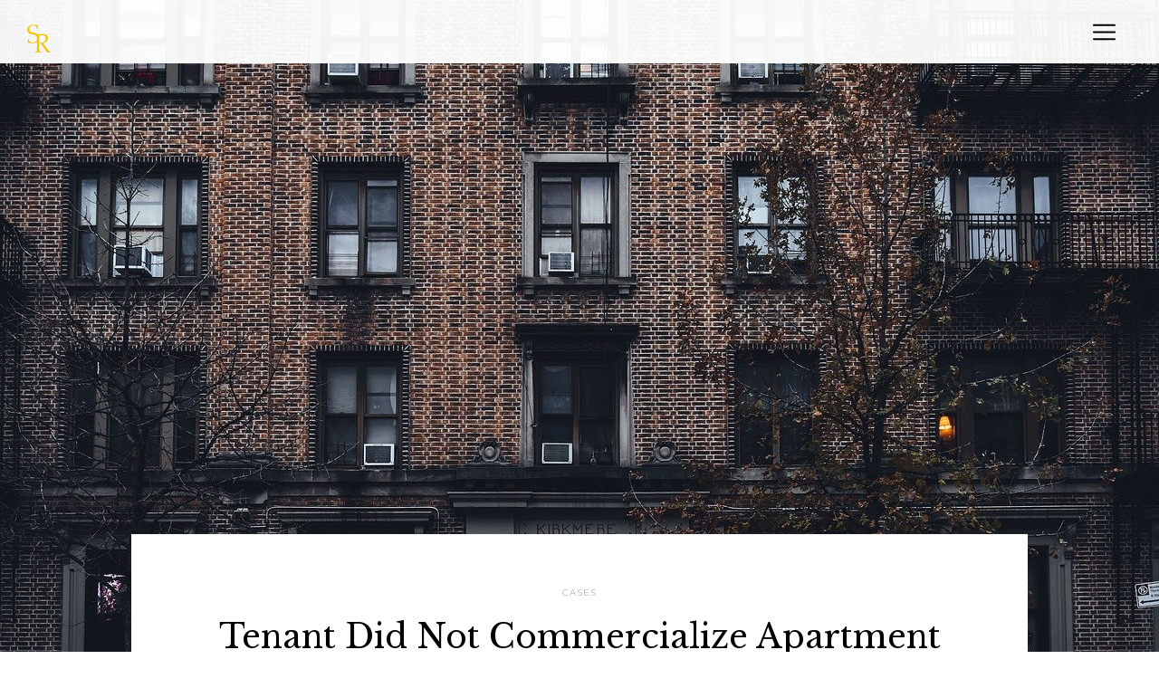

--- FILE ---
content_type: text/html
request_url: https://www.singhranilaw.com/post/tenant-did-not-commercialize-apartment
body_size: 6098
content:
<!DOCTYPE html><!-- Last Published: Thu Jan 15 2026 02:23:07 GMT+0000 (Coordinated Universal Time) --><html data-wf-domain="www.singhranilaw.com" data-wf-page="5b9fdf2191da1c31e81774d9" data-wf-site="5a0354ead08d9000017614a2" data-wf-collection="5b9fdf2191da1ce799177526" data-wf-item-slug="tenant-did-not-commercialize-apartment"><head><meta charset="utf-8"/><title>Tenant Did Not Commercialize Apartment or Profit on Large Scale with Airbnb Activity</title><meta content="The owner argued that the rent-stabilized tenant violated her lease by using her apartment as a business or renting the apartment as a “hotel.” The landlord argued that the tenant was profiteering – charging guests in excess of rent charged under the tenant’s lease. The landlord initiated a holdover proceeding to evict the tenant for this conduct and argued it was in violation of the lease agreement." name="description"/><meta content="Tenant Did Not Commercialize Apartment or Profit on Large Scale with Airbnb Activity" property="og:title"/><meta content="The owner argued that the rent-stabilized tenant violated her lease by using her apartment as a business or renting the apartment as a “hotel.” The landlord argued that the tenant was profiteering – charging guests in excess of rent charged under the tenant’s lease. The landlord initiated a holdover proceeding to evict the tenant for this conduct and argued it was in violation of the lease agreement." property="og:description"/><meta content="https://cdn.prod.website-files.com/5a0354ead08d9000017614a7/5e2b23bfa9923d8fe03803dc_brooklyn-4028734_1280.jpg" property="og:image"/><meta content="Tenant Did Not Commercialize Apartment or Profit on Large Scale with Airbnb Activity" property="twitter:title"/><meta content="The owner argued that the rent-stabilized tenant violated her lease by using her apartment as a business or renting the apartment as a “hotel.” The landlord argued that the tenant was profiteering – charging guests in excess of rent charged under the tenant’s lease. The landlord initiated a holdover proceeding to evict the tenant for this conduct and argued it was in violation of the lease agreement." property="twitter:description"/><meta content="https://cdn.prod.website-files.com/5a0354ead08d9000017614a7/5e2b23bfa9923d8fe03803dc_brooklyn-4028734_1280.jpg" property="twitter:image"/><meta property="og:type" content="website"/><meta content="summary_large_image" name="twitter:card"/><meta content="width=device-width, initial-scale=1" name="viewport"/><meta content="gkovj0qs0JMVrRUf3i7N4oRHxgDmeqCehbtd1ECPqB4" name="google-site-verification"/><link href="https://cdn.prod.website-files.com/5a0354ead08d9000017614a2/css/singh-rani-law.webflow.shared.0fd0c7ac8.min.css" rel="stylesheet" type="text/css" integrity="sha384-D9DHrISFO2lW1I7HPtmrLKd59XIl+4V/GpoM+IofFx+N8K/7TipLq2KeaLloWDdT" crossorigin="anonymous"/><link href="https://fonts.googleapis.com" rel="preconnect"/><link href="https://fonts.gstatic.com" rel="preconnect" crossorigin="anonymous"/><script src="https://ajax.googleapis.com/ajax/libs/webfont/1.6.26/webfont.js" type="text/javascript"></script><script type="text/javascript">WebFont.load({  google: {    families: ["Montserrat:100,100italic,200,200italic,300,300italic,400,400italic,500,500italic,600,600italic,700,700italic,800,800italic,900,900italic","Libre Baskerville:regular,italic,700","Muli:200,200italic,300,300italic,regular,italic,600,600italic,700,700italic,800,800italic,900,900italic","Roboto Mono:regular","Roboto:100,100italic,300,300italic,regular,italic,500,500italic,700,700italic,900"]  }});</script><script type="text/javascript">!function(o,c){var n=c.documentElement,t=" w-mod-";n.className+=t+"js",("ontouchstart"in o||o.DocumentTouch&&c instanceof DocumentTouch)&&(n.className+=t+"touch")}(window,document);</script><link href="https://cdn.prod.website-files.com/5a0354ead08d9000017614a2/5a145c44b3280e0001fc6c78_favicon.png" rel="shortcut icon" type="image/x-icon"/><link href="https://cdn.prod.website-files.com/5a0354ead08d9000017614a2/5a145c48e83c41000192ebb0_256-logo.png" rel="apple-touch-icon"/><link href="rss.xml" rel="alternate" title="RSS Feed" type="application/rss+xml"/><script type="text/javascript">(function(i,s,o,g,r,a,m){i['GoogleAnalyticsObject']=r;i[r]=i[r]||function(){(i[r].q=i[r].q||[]).push(arguments)},i[r].l=1*new Date();a=s.createElement(o),m=s.getElementsByTagName(o)[0];a.async=1;a.src=g;m.parentNode.insertBefore(a,m)})(window,document,'script','https://www.google-analytics.com/analytics.js','ga');ga('create', 'UA-109944438-1', 'auto');ga('send', 'pageview');</script><!-- Global site tag (gtag.js) - Google AdWords: 800719012 -->
<script async src="https://www.googletagmanager.com/gtag/js?id=AW-800719012"></script>
<script>
  window.dataLayer = window.dataLayer || [];
  function gtag(){dataLayer.push(arguments);}
  gtag('js', new Date());

  gtag('config', 'AW-800719012');
</script>

<!--Adwords Phone Tracking -->
<script>
  gtag('config', 'AW-800719012/QGCNCK2ig4QBEKSB6P0C', {
    'phone_conversion_number': '212-729-6920'
  });
</script></head><body data-ix="full-opacity-on-load" class="body"><div data-animation="over-right" class="navbar w-nav" data-easing2="ease" data-easing="ease" data-collapse="all" data-ix="move-down-on-load" role="banner" data-duration="400" id="Navbar" data-doc-height="1"><div class="content-wrapper full-height w-container"><a href="/" class="brand w-nav-brand"><img src="https://cdn.prod.website-files.com/5a0354ead08d9000017614a2/5a12df492b18680001f24828_logo-yellow.png" width="26" alt="" class="image-2"/></a><div class="menu-button w-nav-button"><img src="https://cdn.prod.website-files.com/5a0354ead08d9000017614a2/5a2065606d06b100018c60bc_menu-burger.svg" width="25" height="25" alt="" class="image-3"/></div><nav role="navigation" class="nav-menu w-nav-menu"><div class="menu-item-1"><a href="/" data-ix="nav-link-interactions" class="nav-link w-inline-block"><div>Home</div><div data-ix="move-left-on-load" class="underline"></div></a></div><div class="menu-item-2"><a href="/team-members" data-ix="nav-link-interactions" class="nav-link w-inline-block"><div>Team</div><div data-ix="move-left-on-load" class="underline"></div></a></div><div class="menu-item-3"><a href="/services" data-ix="nav-link-interactions" class="nav-link w-inline-block"><div>Expertise</div><div data-ix="move-left-on-load" class="underline"></div></a></div><div class="menu-item-6"><a href="/blog" data-ix="nav-link-interactions" class="nav-link w-inline-block"><div>Blog</div><div data-ix="move-left-on-load" class="underline"></div></a></div><div class="menu-item-7"><a href="/contact-us" data-ix="nav-link-interactions" class="nav-link w-inline-block"><div>Contact Us</div><div data-ix="move-left-on-load" class="underline"></div></a></div></nav></div></div><div style="background-image:url(&quot;https://cdn.prod.website-files.com/5a0354ead08d9000017614a7/5e2b23bfa9923d8fe03803dc_brooklyn-4028734_1280.jpg&quot;)" class="post-hero"></div><div class="intro-section"><div class="content-wrapper narrow w-container"><div class="poster-header"><div class="post-header-text"><a href="/category/cases" class="mini-title-link bottom-border">Cases</a><h1>Tenant Did Not Commercialize Apartment or Profit on Large Scale with Airbnb Activity</h1><p class="post-summary">The owner argued that the rent-stabilized tenant violated her lease by using her apartment as a business or renting the apartment as a “hotel.” The landlord argued that the tenant was profiteering – charging guests in excess of rent charged under the tenant’s lease. The landlord initiated a holdover proceeding to evict the tenant for this conduct and argued it was in violation of the lease agreement. </p><div class="author-of-post"><div class="by">By</div><a href="/team/bikram-singh">Bikram Singh</a></div></div><div class="post-content"><div class="rich-text-block w-richtext"><p>Case: 207-209W. 107th St. LLC v Doe</p><p>In defense of the landlord’s claims, the tenant refunded about $2,000.00 to eight of the nine Airbnb renters; argued that the previous landlord never objected to the tenant renting her apartment. </p><p>The landlord attempted to obtain discovery, however, the court denied discovery as the tenant provided documents timely and underwent a deposition. </p><p>The Court went on to examine whether the conduct of renting the apartment on Airbnb rose to a level of commercialization and profiteering that would justify an eviction.</p><p>The Court found no evidence that the tenant commercialized the apartment or profited on any large scale from her rent-stabilized since the new owner took control of the building. The Court ruled that the $226.00 above the legal regulated rent the tenant charged Airbnb guests, was not grounds for forfeiture of the tenant’s long-term tenancy as a rent-stabilized apartment. </p><p>The information above is intended to provide limited information only and is not legal advice. The laws relating to Airbnb in New York are complex. If you are a party to a matter concerning Airbnb, eviction, or short-term rentals, and otherwise need further guidance in this or a related area of law, Singh &amp; Rani, LLP can assist you. Attorney advertisement. Prior results to not guarantee similar outcome.</p><p>‍</p><p>‍</p></div><p class="final-dots">...</p><div class="post-details-box"><div><div class="mini-title-box"><div class="mini-title dark">tags</div></div></div><div class="w-dyn-list"><div role="list" class="flex-wrapper vertical w-dyn-items"><div role="listitem" class="w-dyn-item"><a href="/tag/coronavirus" class="side-menu-link">coronavirus</a></div><div role="listitem" class="w-dyn-item"><a href="/tag/criminal" class="side-menu-link">criminal</a></div><div role="listitem" class="w-dyn-item"><a href="/tag/rent-stabilization" class="side-menu-link">Rent Stabilization</a></div><div role="listitem" class="w-dyn-item"><a href="/tag/alcohol" class="side-menu-link">Alcohol</a></div><div role="listitem" class="w-dyn-item"><a href="/tag/prison" class="side-menu-link">Prison</a></div><div role="listitem" class="w-dyn-item"><a href="/tag/traffic-law" class="side-menu-link">Traffic Law</a></div><div role="listitem" class="w-dyn-item"><a href="/tag/dwi" class="side-menu-link">DWI</a></div><div role="listitem" class="w-dyn-item"><a href="/tag/dui" class="side-menu-link">DUI</a></div><div role="listitem" class="w-dyn-item"><a href="/tag/rental" class="side-menu-link">Rental</a></div><div role="listitem" class="w-dyn-item"><a href="/tag/tenant-rights" class="side-menu-link">Tenant Rights</a></div><div role="listitem" class="w-dyn-item"><a href="/tag/buyouts" class="side-menu-link">Buyouts</a></div><div role="listitem" class="w-dyn-item"><a href="/tag/prevailing-party" class="side-menu-link">prevailing party</a></div><div role="listitem" class="w-dyn-item"><a href="/tag/constructive-eviction" class="side-menu-link">constructive eviction</a></div><div role="listitem" class="w-dyn-item"><a href="/tag/rent-abatement" class="side-menu-link">rent abatement</a></div><div role="listitem" class="w-dyn-item"><a href="/tag/abatement-2" class="side-menu-link">abatement</a></div><div role="listitem" class="w-dyn-item"><a href="/tag/legal-fees" class="side-menu-link">legal fees</a></div><div role="listitem" class="w-dyn-item"><a href="/tag/sublet" class="side-menu-link">sublet</a></div><div role="listitem" class="w-dyn-item"><a href="/tag/roommate-law" class="side-menu-link">roommate law</a></div><div role="listitem" class="w-dyn-item"><a href="/tag/eviction-proceedings" class="side-menu-link">eviction proceedings</a></div><div role="listitem" class="w-dyn-item"><a href="/tag/landlord-tenant" class="side-menu-link">landlord tenant</a></div><div role="listitem" class="w-dyn-item"><a href="/tag/new-york-tenant-law" class="side-menu-link">new york tenant law</a></div><div role="listitem" class="w-dyn-item"><a href="/tag/short-term-rentals" class="side-menu-link">short term rentals</a></div><div role="listitem" class="w-dyn-item"><a href="/tag/airbnb-lawyers" class="side-menu-link">Airbnb lawyers</a></div><div role="listitem" class="w-dyn-item"><a href="/tag/airbnb-attorneys" class="side-menu-link">Airbnb attorneys</a></div><div role="listitem" class="w-dyn-item"><a href="/tag/eviction" class="side-menu-link">Eviction</a></div><div role="listitem" class="w-dyn-item"><a href="/tag/fines" class="side-menu-link">Fines</a></div><div role="listitem" class="w-dyn-item"><a href="/tag/fees" class="side-menu-link">Fees</a></div><div role="listitem" class="w-dyn-item"><a href="/tag/abatement" class="side-menu-link">Abatement</a></div><div role="listitem" class="w-dyn-item"><a href="/tag/won" class="side-menu-link">Won</a></div><div role="listitem" class="w-dyn-item"><a href="/tag/tenant" class="side-menu-link">Tenant</a></div><div role="listitem" class="w-dyn-item"><a href="/tag/landlord" class="side-menu-link">Landlord</a></div><div role="listitem" class="w-dyn-item"><a href="/tag/elderly" class="side-menu-link">Elderly</a></div><div role="listitem" class="w-dyn-item"><a href="/tag/tips-tricks" class="side-menu-link">Tips &amp; Tricks</a></div></div></div></div><div class="authors-details"><div class="_10-percent-column"><a href="/team/bikram-singh" style="background-image:url(&quot;https://cdn.prod.website-files.com/5a0354ead08d9000017614a7/5a593a99825f170001a7bdae_bikram-singh3.jpg&quot;)" class="authors-pic big w-inline-block"></a></div><div class="_90-percent-column"><a href="/team/bikram-singh">Bikram Singh</a><div class="authors-bio"><p>Mr. Singh has been practicing law in the New York State and Federal Courts for more than 11 years. He was a principal attorney at Bikram Singh Law, P.C., after graduating with honors from Touro College Jacob D. Fuchsberg Law Center in 2008. </p></div></div></div></div></div></div></div><div class="white-gray-section items"><div class="content-wrapper w-container"><div class="header-box center"><div class="big-title-box"><h3 class="heading-3 medium">Latets Posts</h3></div></div><div class="w-dyn-list"><div role="list" class="flex-wrapper w-dyn-items"><div role="listitem" class="_29-percent-column w-dyn-item"><a href="/post/foreclosure" class="image-link w-inline-block"><img alt="" src="https://cdn.prod.website-files.com/5a0354ead08d9000017614a7/614395b71e9544b1c98a101a_foreclosure-house.jpg" sizes="100vw" srcset="https://cdn.prod.website-files.com/5a0354ead08d9000017614a7/614395b71e9544b1c98a101a_foreclosure-house-p-800.jpeg 800w, https://cdn.prod.website-files.com/5a0354ead08d9000017614a7/614395b71e9544b1c98a101a_foreclosure-house-p-1080.jpeg 1080w, https://cdn.prod.website-files.com/5a0354ead08d9000017614a7/614395b71e9544b1c98a101a_foreclosure-house.jpg 1600w" class="image-hover"/></a><div class="text-box _8"><a href="/category/eviction" class="mini-title-link">Eviction</a><a href="/post/foreclosure" class="heading-link w-inline-block"><h4 class="heading-4 small">Foreclosure</h4></a><a href="/post/foreclosure" class="text-link">Read More</a></div></div><div role="listitem" class="_29-percent-column w-dyn-item"><a href="/post/quitclaim-deeds-what-they-are-and-their-legal-scope" class="image-link w-inline-block"><img alt="" src="https://cdn.prod.website-files.com/5a0354ead08d9000017614a7/614393427f6893a43d69f430_quitclaim-deeeds-house.jpg" sizes="100vw" srcset="https://cdn.prod.website-files.com/5a0354ead08d9000017614a7/614393427f6893a43d69f430_quitclaim-deeeds-house-p-500.jpeg 500w, https://cdn.prod.website-files.com/5a0354ead08d9000017614a7/614393427f6893a43d69f430_quitclaim-deeeds-house-p-800.jpeg 800w, https://cdn.prod.website-files.com/5a0354ead08d9000017614a7/614393427f6893a43d69f430_quitclaim-deeeds-house-p-1080.jpeg 1080w, https://cdn.prod.website-files.com/5a0354ead08d9000017614a7/614393427f6893a43d69f430_quitclaim-deeeds-house.jpg 1600w" class="image-hover"/></a><div class="text-box _8"><a href="/category/commercial-realestate" class="mini-title-link">Commercial Realestate</a><a href="/post/quitclaim-deeds-what-they-are-and-their-legal-scope" class="heading-link w-inline-block"><h4 class="heading-4 small">Quitclaim Deeds – What They Are and Their Legal Scope</h4></a><a href="/post/quitclaim-deeds-what-they-are-and-their-legal-scope" class="text-link">Read More</a></div></div><div role="listitem" class="_29-percent-column w-dyn-item"><a href="/post/closing-down-business-due-to-covid-19" class="image-link w-inline-block"><img alt="" src="https://cdn.prod.website-files.com/5a0354ead08d9000017614a7/600c53ae5f8396738c7b7d9f_tim-mossholder-C8jNJslQM3A-unsplash.jpg" sizes="100vw" srcset="https://cdn.prod.website-files.com/5a0354ead08d9000017614a7/600c53ae5f8396738c7b7d9f_tim-mossholder-C8jNJslQM3A-unsplash-p-1080.jpeg 1080w, https://cdn.prod.website-files.com/5a0354ead08d9000017614a7/600c53ae5f8396738c7b7d9f_tim-mossholder-C8jNJslQM3A-unsplash-p-1600.jpeg 1600w, https://cdn.prod.website-files.com/5a0354ead08d9000017614a7/600c53ae5f8396738c7b7d9f_tim-mossholder-C8jNJslQM3A-unsplash.jpg 1920w" class="image-hover"/></a><div class="text-box _8"><a href="/category/coronavirus" class="mini-title-link">Coronavirus</a><a href="/post/closing-down-business-due-to-covid-19" class="heading-link w-inline-block"><h4 class="heading-4 small">Closing Down Business Due to Covid-19?</h4></a><a href="/post/closing-down-business-due-to-covid-19" class="text-link">Read More</a></div></div></div></div><div class="center-content"><a href="/blog" class="button w-button">all posts</a></div></div></div><div class="footer w-hidden-tiny"><div class="content-wrapper w-container"><div class="flex-wrapper"><div class="footer-logo-column"><a href="/" class="logo-link w-inline-block"><img src="https://cdn.prod.website-files.com/5a0354ead08d9000017614a2/5a12df492b18680001f24828_logo-yellow.png" alt=""/></a></div><div class="footer-column _1"><div><h4 class="heading-4 footer-title">Menu</h4><a href="/team-members" class="footer-link">Team</a><a href="/services" class="footer-link">Expertise</a><a href="/blog" class="footer-link">Blog</a><a href="/contact-us" class="footer-link">Contact Us</a></div></div><div class="footer-column _3"><div><h4 class="heading-4 footer-title"><span>Contact Us</span></h4><div><strong>Singh &amp; Rani, LLP</strong><br/>5 Penn Plaza<br/>23rd Floor<br/>New York, NY 10001<br/><a href="mailto:bsingh@singhranilaw.com">bsingh@singhranilaw.com</a><br/>212-729-6920</div></div></div></div><div class="footer-notice"><div class="notice-text small">Singh &amp; Rani, LLP</div><a href="#Navbar" class="go-up-link w-inline-block"><div class="go-up-text">Go Up</div><img src="https://cdn.prod.website-files.com/5a0354ead08d9000017614a2/5a0354ead08d90000176152f_galon-hacia-arriba.svg" width="14" alt=""/></a></div></div></div><script src="https://d3e54v103j8qbb.cloudfront.net/js/jquery-3.5.1.min.dc5e7f18c8.js?site=5a0354ead08d9000017614a2" type="text/javascript" integrity="sha256-9/aliU8dGd2tb6OSsuzixeV4y/faTqgFtohetphbbj0=" crossorigin="anonymous"></script><script src="https://cdn.prod.website-files.com/5a0354ead08d9000017614a2/js/webflow.schunk.151e20b2a1fdda15.js" type="text/javascript" integrity="sha384-Jk5EjLnfxx2xP+DkOJbTstWchzi1G9gwPDa7qF8zMaLdq/kCktTS8+9PRzys/iN+" crossorigin="anonymous"></script><script src="https://cdn.prod.website-files.com/5a0354ead08d9000017614a2/js/webflow.4f1d34f4.206b74fee4a781eb.js" type="text/javascript" integrity="sha384-riF3pZcBCwJCv9mWR4tVSQTcyLGaBo5gyfkUeN8CIiESYWFPPWaxtJ7UvSC7jD0G" crossorigin="anonymous"></script><!--JSON Global Structured Data -->
<script type="application/ld+json">
{
  "@context": "http://schema.org",
  "@id":"https://www.singhranilaw.com/#airbnb",
  "@type": [
              "LocalBusiness",
              "Organization"
            ],  
  "additionalType": "http://www.productontology.org/id/Lawyer",
  "mainEntityOfPage": {
    "@type": "WebPage",
    "@id": "https://www.singhranilaw.com/"
  },
  "name": "Singh & Rani LLP | Landlord-Tenant, Personal Injury, Med Malpractice, and Criminal Defense Attorneys",
  "address": {
    "@type": "PostalAddress",
    "addressLocality": "New York",
    "addressRegion": "NY",
    "postalCode": "10001",
    "streetaddress": "5 Pennsylvania Plaza 23rd floor"
  },
  "contactPoint": {
    "@type": "contactPoint",
    "@id": "https://www.singhranilaw.com/contact-us",
    "name": "Singh & Rani LLP Contact",
    "telephone": "+1-212-729-6920",
    "contactType": [
      "Sales",
      "Customer Service"
    ]
  },
  "description": "Singh & Rani LLP is a premier New York City law firm. The main areas of practice are: Real Estate Litigation, Landlord-Tenant, Personal Injury, Medical Malpractice, and Criminal Defense.",
  "telephone": "+1-212-729-6920",
  "email": "contact@singhranilaw.com",
  "paymentAccepted": [
    "Cash", 
    "Credit Card"
  ],
  "url": "https://www.singhranilaw.com",
  "hasMap": "https://www.google.com/maps?cid=18379515887841097907",
  "logo": "https://cdn.prod.website-files.com/5a0354ead08d9000017614a2/5a12df492b18680001f24828_logo-yellow.png",
  "openingHours": "Mo-Fr 09:00-17:00",
  "sameAs": [
    "https://www.buzzfeed.com/singhranillp",
    "http://digg.com/u/singhranillp",
    "https://www.diigo.com/user/singhranillp",
    "https://www.facebook.com/bsinghlaw",
    "https://twitter.com/SinghRaniLaw"
   ],
"image":{
  "@type": "imageObject",
  "name": "image of NYC attorneys",
  "url": "https://cdn.prod.website-files.com/5a0354ead08d9000017614a2/5a0354ead08d900001761519_aaron-birch-230226%20(1).jpg"
},
"areaServed":{
  "@type": "city",
  "name": "New York City",
  "description": "Singh & Rani LLP, serving the greater New York City area"
}
  
},
</script></body></html>

--- FILE ---
content_type: text/css
request_url: https://cdn.prod.website-files.com/5a0354ead08d9000017614a2/css/singh-rani-law.webflow.shared.0fd0c7ac8.min.css
body_size: 17459
content:
html{-webkit-text-size-adjust:100%;-ms-text-size-adjust:100%;font-family:sans-serif}body{margin:0}article,aside,details,figcaption,figure,footer,header,hgroup,main,menu,nav,section,summary{display:block}audio,canvas,progress,video{vertical-align:baseline;display:inline-block}audio:not([controls]){height:0;display:none}[hidden],template{display:none}a{background-color:#0000}a:active,a:hover{outline:0}abbr[title]{border-bottom:1px dotted}b,strong{font-weight:700}dfn{font-style:italic}h1{margin:.67em 0;font-size:2em}mark{color:#000;background:#ff0}small{font-size:80%}sub,sup{vertical-align:baseline;font-size:75%;line-height:0;position:relative}sup{top:-.5em}sub{bottom:-.25em}img{border:0}svg:not(:root){overflow:hidden}hr{box-sizing:content-box;height:0}pre{overflow:auto}code,kbd,pre,samp{font-family:monospace;font-size:1em}button,input,optgroup,select,textarea{color:inherit;font:inherit;margin:0}button{overflow:visible}button,select{text-transform:none}button,html input[type=button],input[type=reset]{-webkit-appearance:button;cursor:pointer}button[disabled],html input[disabled]{cursor:default}button::-moz-focus-inner,input::-moz-focus-inner{border:0;padding:0}input{line-height:normal}input[type=checkbox],input[type=radio]{box-sizing:border-box;padding:0}input[type=number]::-webkit-inner-spin-button,input[type=number]::-webkit-outer-spin-button{height:auto}input[type=search]{-webkit-appearance:none}input[type=search]::-webkit-search-cancel-button,input[type=search]::-webkit-search-decoration{-webkit-appearance:none}legend{border:0;padding:0}textarea{overflow:auto}optgroup{font-weight:700}table{border-collapse:collapse;border-spacing:0}td,th{padding:0}@font-face{font-family:webflow-icons;src:url([data-uri])format("truetype");font-weight:400;font-style:normal}[class^=w-icon-],[class*=\ w-icon-]{speak:none;font-variant:normal;text-transform:none;-webkit-font-smoothing:antialiased;-moz-osx-font-smoothing:grayscale;font-style:normal;font-weight:400;line-height:1;font-family:webflow-icons!important}.w-icon-slider-right:before{content:""}.w-icon-slider-left:before{content:""}.w-icon-nav-menu:before{content:""}.w-icon-arrow-down:before,.w-icon-dropdown-toggle:before{content:""}.w-icon-file-upload-remove:before{content:""}.w-icon-file-upload-icon:before{content:""}*{box-sizing:border-box}html{height:100%}body{color:#333;background-color:#fff;min-height:100%;margin:0;font-family:Arial,sans-serif;font-size:14px;line-height:20px}img{vertical-align:middle;max-width:100%;display:inline-block}html.w-mod-touch *{background-attachment:scroll!important}.w-block{display:block}.w-inline-block{max-width:100%;display:inline-block}.w-clearfix:before,.w-clearfix:after{content:" ";grid-area:1/1/2/2;display:table}.w-clearfix:after{clear:both}.w-hidden{display:none}.w-button{color:#fff;line-height:inherit;cursor:pointer;background-color:#3898ec;border:0;border-radius:0;padding:9px 15px;text-decoration:none;display:inline-block}input.w-button{-webkit-appearance:button}html[data-w-dynpage] [data-w-cloak]{color:#0000!important}.w-code-block{margin:unset}pre.w-code-block code{all:inherit}.w-optimization{display:contents}.w-webflow-badge,.w-webflow-badge>img{box-sizing:unset;width:unset;height:unset;max-height:unset;max-width:unset;min-height:unset;min-width:unset;margin:unset;padding:unset;float:unset;clear:unset;border:unset;border-radius:unset;background:unset;background-image:unset;background-position:unset;background-size:unset;background-repeat:unset;background-origin:unset;background-clip:unset;background-attachment:unset;background-color:unset;box-shadow:unset;transform:unset;direction:unset;font-family:unset;font-weight:unset;color:unset;font-size:unset;line-height:unset;font-style:unset;font-variant:unset;text-align:unset;letter-spacing:unset;-webkit-text-decoration:unset;text-decoration:unset;text-indent:unset;text-transform:unset;list-style-type:unset;text-shadow:unset;vertical-align:unset;cursor:unset;white-space:unset;word-break:unset;word-spacing:unset;word-wrap:unset;transition:unset}.w-webflow-badge{white-space:nowrap;cursor:pointer;box-shadow:0 0 0 1px #0000001a,0 1px 3px #0000001a;visibility:visible!important;opacity:1!important;z-index:2147483647!important;color:#aaadb0!important;overflow:unset!important;background-color:#fff!important;border-radius:3px!important;width:auto!important;height:auto!important;margin:0!important;padding:6px!important;font-size:12px!important;line-height:14px!important;text-decoration:none!important;display:inline-block!important;position:fixed!important;inset:auto 12px 12px auto!important;transform:none!important}.w-webflow-badge>img{position:unset;visibility:unset!important;opacity:1!important;vertical-align:middle!important;display:inline-block!important}h1,h2,h3,h4,h5,h6{margin-bottom:10px;font-weight:700}h1{margin-top:20px;font-size:38px;line-height:44px}h2{margin-top:20px;font-size:32px;line-height:36px}h3{margin-top:20px;font-size:24px;line-height:30px}h4{margin-top:10px;font-size:18px;line-height:24px}h5{margin-top:10px;font-size:14px;line-height:20px}h6{margin-top:10px;font-size:12px;line-height:18px}p{margin-top:0;margin-bottom:10px}blockquote{border-left:5px solid #e2e2e2;margin:0 0 10px;padding:10px 20px;font-size:18px;line-height:22px}figure{margin:0 0 10px}figcaption{text-align:center;margin-top:5px}ul,ol{margin-top:0;margin-bottom:10px;padding-left:40px}.w-list-unstyled{padding-left:0;list-style:none}.w-embed:before,.w-embed:after{content:" ";grid-area:1/1/2/2;display:table}.w-embed:after{clear:both}.w-video{width:100%;padding:0;position:relative}.w-video iframe,.w-video object,.w-video embed{border:none;width:100%;height:100%;position:absolute;top:0;left:0}fieldset{border:0;margin:0;padding:0}button,[type=button],[type=reset]{cursor:pointer;-webkit-appearance:button;border:0}.w-form{margin:0 0 15px}.w-form-done{text-align:center;background-color:#ddd;padding:20px;display:none}.w-form-fail{background-color:#ffdede;margin-top:10px;padding:10px;display:none}label{margin-bottom:5px;font-weight:700;display:block}.w-input,.w-select{color:#333;vertical-align:middle;background-color:#fff;border:1px solid #ccc;width:100%;height:38px;margin-bottom:10px;padding:8px 12px;font-size:14px;line-height:1.42857;display:block}.w-input::placeholder,.w-select::placeholder{color:#999}.w-input:focus,.w-select:focus{border-color:#3898ec;outline:0}.w-input[disabled],.w-select[disabled],.w-input[readonly],.w-select[readonly],fieldset[disabled] .w-input,fieldset[disabled] .w-select{cursor:not-allowed}.w-input[disabled]:not(.w-input-disabled),.w-select[disabled]:not(.w-input-disabled),.w-input[readonly],.w-select[readonly],fieldset[disabled]:not(.w-input-disabled) .w-input,fieldset[disabled]:not(.w-input-disabled) .w-select{background-color:#eee}textarea.w-input,textarea.w-select{height:auto}.w-select{background-color:#f3f3f3}.w-select[multiple]{height:auto}.w-form-label{cursor:pointer;margin-bottom:0;font-weight:400;display:inline-block}.w-radio{margin-bottom:5px;padding-left:20px;display:block}.w-radio:before,.w-radio:after{content:" ";grid-area:1/1/2/2;display:table}.w-radio:after{clear:both}.w-radio-input{float:left;margin:3px 0 0 -20px;line-height:normal}.w-file-upload{margin-bottom:10px;display:block}.w-file-upload-input{opacity:0;z-index:-100;width:.1px;height:.1px;position:absolute;overflow:hidden}.w-file-upload-default,.w-file-upload-uploading,.w-file-upload-success{color:#333;display:inline-block}.w-file-upload-error{margin-top:10px;display:block}.w-file-upload-default.w-hidden,.w-file-upload-uploading.w-hidden,.w-file-upload-error.w-hidden,.w-file-upload-success.w-hidden{display:none}.w-file-upload-uploading-btn{cursor:pointer;background-color:#fafafa;border:1px solid #ccc;margin:0;padding:8px 12px;font-size:14px;font-weight:400;display:flex}.w-file-upload-file{background-color:#fafafa;border:1px solid #ccc;flex-grow:1;justify-content:space-between;margin:0;padding:8px 9px 8px 11px;display:flex}.w-file-upload-file-name{font-size:14px;font-weight:400;display:block}.w-file-remove-link{cursor:pointer;width:auto;height:auto;margin-top:3px;margin-left:10px;padding:3px;display:block}.w-icon-file-upload-remove{margin:auto;font-size:10px}.w-file-upload-error-msg{color:#ea384c;padding:2px 0;display:inline-block}.w-file-upload-info{padding:0 12px;line-height:38px;display:inline-block}.w-file-upload-label{cursor:pointer;background-color:#fafafa;border:1px solid #ccc;margin:0;padding:8px 12px;font-size:14px;font-weight:400;display:inline-block}.w-icon-file-upload-icon,.w-icon-file-upload-uploading{width:20px;margin-right:8px;display:inline-block}.w-icon-file-upload-uploading{height:20px}.w-container{max-width:940px;margin-left:auto;margin-right:auto}.w-container:before,.w-container:after{content:" ";grid-area:1/1/2/2;display:table}.w-container:after{clear:both}.w-container .w-row{margin-left:-10px;margin-right:-10px}.w-row:before,.w-row:after{content:" ";grid-area:1/1/2/2;display:table}.w-row:after{clear:both}.w-row .w-row{margin-left:0;margin-right:0}.w-col{float:left;width:100%;min-height:1px;padding-left:10px;padding-right:10px;position:relative}.w-col .w-col{padding-left:0;padding-right:0}.w-col-1{width:8.33333%}.w-col-2{width:16.6667%}.w-col-3{width:25%}.w-col-4{width:33.3333%}.w-col-5{width:41.6667%}.w-col-6{width:50%}.w-col-7{width:58.3333%}.w-col-8{width:66.6667%}.w-col-9{width:75%}.w-col-10{width:83.3333%}.w-col-11{width:91.6667%}.w-col-12{width:100%}.w-hidden-main{display:none!important}@media screen and (max-width:991px){.w-container{max-width:728px}.w-hidden-main{display:inherit!important}.w-hidden-medium{display:none!important}.w-col-medium-1{width:8.33333%}.w-col-medium-2{width:16.6667%}.w-col-medium-3{width:25%}.w-col-medium-4{width:33.3333%}.w-col-medium-5{width:41.6667%}.w-col-medium-6{width:50%}.w-col-medium-7{width:58.3333%}.w-col-medium-8{width:66.6667%}.w-col-medium-9{width:75%}.w-col-medium-10{width:83.3333%}.w-col-medium-11{width:91.6667%}.w-col-medium-12{width:100%}.w-col-stack{width:100%;left:auto;right:auto}}@media screen and (max-width:767px){.w-hidden-main,.w-hidden-medium{display:inherit!important}.w-hidden-small{display:none!important}.w-row,.w-container .w-row{margin-left:0;margin-right:0}.w-col{width:100%;left:auto;right:auto}.w-col-small-1{width:8.33333%}.w-col-small-2{width:16.6667%}.w-col-small-3{width:25%}.w-col-small-4{width:33.3333%}.w-col-small-5{width:41.6667%}.w-col-small-6{width:50%}.w-col-small-7{width:58.3333%}.w-col-small-8{width:66.6667%}.w-col-small-9{width:75%}.w-col-small-10{width:83.3333%}.w-col-small-11{width:91.6667%}.w-col-small-12{width:100%}}@media screen and (max-width:479px){.w-container{max-width:none}.w-hidden-main,.w-hidden-medium,.w-hidden-small{display:inherit!important}.w-hidden-tiny{display:none!important}.w-col{width:100%}.w-col-tiny-1{width:8.33333%}.w-col-tiny-2{width:16.6667%}.w-col-tiny-3{width:25%}.w-col-tiny-4{width:33.3333%}.w-col-tiny-5{width:41.6667%}.w-col-tiny-6{width:50%}.w-col-tiny-7{width:58.3333%}.w-col-tiny-8{width:66.6667%}.w-col-tiny-9{width:75%}.w-col-tiny-10{width:83.3333%}.w-col-tiny-11{width:91.6667%}.w-col-tiny-12{width:100%}}.w-widget{position:relative}.w-widget-map{width:100%;height:400px}.w-widget-map label{width:auto;display:inline}.w-widget-map img{max-width:inherit}.w-widget-map .gm-style-iw{text-align:center}.w-widget-map .gm-style-iw>button{display:none!important}.w-widget-twitter{overflow:hidden}.w-widget-twitter-count-shim{vertical-align:top;text-align:center;background:#fff;border:1px solid #758696;border-radius:3px;width:28px;height:20px;display:inline-block;position:relative}.w-widget-twitter-count-shim *{pointer-events:none;-webkit-user-select:none;user-select:none}.w-widget-twitter-count-shim .w-widget-twitter-count-inner{text-align:center;color:#999;font-family:serif;font-size:15px;line-height:12px;position:relative}.w-widget-twitter-count-shim .w-widget-twitter-count-clear{display:block;position:relative}.w-widget-twitter-count-shim.w--large{width:36px;height:28px}.w-widget-twitter-count-shim.w--large .w-widget-twitter-count-inner{font-size:18px;line-height:18px}.w-widget-twitter-count-shim:not(.w--vertical){margin-left:5px;margin-right:8px}.w-widget-twitter-count-shim:not(.w--vertical).w--large{margin-left:6px}.w-widget-twitter-count-shim:not(.w--vertical):before,.w-widget-twitter-count-shim:not(.w--vertical):after{content:" ";pointer-events:none;border:solid #0000;width:0;height:0;position:absolute;top:50%;left:0}.w-widget-twitter-count-shim:not(.w--vertical):before{border-width:4px;border-color:#75869600 #5d6c7b #75869600 #75869600;margin-top:-4px;margin-left:-9px}.w-widget-twitter-count-shim:not(.w--vertical).w--large:before{border-width:5px;margin-top:-5px;margin-left:-10px}.w-widget-twitter-count-shim:not(.w--vertical):after{border-width:4px;border-color:#fff0 #fff #fff0 #fff0;margin-top:-4px;margin-left:-8px}.w-widget-twitter-count-shim:not(.w--vertical).w--large:after{border-width:5px;margin-top:-5px;margin-left:-9px}.w-widget-twitter-count-shim.w--vertical{width:61px;height:33px;margin-bottom:8px}.w-widget-twitter-count-shim.w--vertical:before,.w-widget-twitter-count-shim.w--vertical:after{content:" ";pointer-events:none;border:solid #0000;width:0;height:0;position:absolute;top:100%;left:50%}.w-widget-twitter-count-shim.w--vertical:before{border-width:5px;border-color:#5d6c7b #75869600 #75869600;margin-left:-5px}.w-widget-twitter-count-shim.w--vertical:after{border-width:4px;border-color:#fff #fff0 #fff0;margin-left:-4px}.w-widget-twitter-count-shim.w--vertical .w-widget-twitter-count-inner{font-size:18px;line-height:22px}.w-widget-twitter-count-shim.w--vertical.w--large{width:76px}.w-background-video{color:#fff;height:500px;position:relative;overflow:hidden}.w-background-video>video{object-fit:cover;z-index:-100;background-position:50%;background-size:cover;width:100%;height:100%;margin:auto;position:absolute;inset:-100%}.w-background-video>video::-webkit-media-controls-start-playback-button{-webkit-appearance:none;display:none!important}.w-background-video--control{background-color:#0000;padding:0;position:absolute;bottom:1em;right:1em}.w-background-video--control>[hidden]{display:none!important}.w-slider{text-align:center;clear:both;-webkit-tap-highlight-color:#0000;tap-highlight-color:#0000;background:#ddd;height:300px;position:relative}.w-slider-mask{z-index:1;white-space:nowrap;height:100%;display:block;position:relative;left:0;right:0;overflow:hidden}.w-slide{vertical-align:top;white-space:normal;text-align:left;width:100%;height:100%;display:inline-block;position:relative}.w-slider-nav{z-index:2;text-align:center;-webkit-tap-highlight-color:#0000;tap-highlight-color:#0000;height:40px;margin:auto;padding-top:10px;position:absolute;inset:auto 0 0}.w-slider-nav.w-round>div{border-radius:100%}.w-slider-nav.w-num>div{font-size:inherit;line-height:inherit;width:auto;height:auto;padding:.2em .5em}.w-slider-nav.w-shadow>div{box-shadow:0 0 3px #3336}.w-slider-nav-invert{color:#fff}.w-slider-nav-invert>div{background-color:#2226}.w-slider-nav-invert>div.w-active{background-color:#222}.w-slider-dot{cursor:pointer;background-color:#fff6;width:1em;height:1em;margin:0 3px .5em;transition:background-color .1s,color .1s;display:inline-block;position:relative}.w-slider-dot.w-active{background-color:#fff}.w-slider-dot:focus{outline:none;box-shadow:0 0 0 2px #fff}.w-slider-dot:focus.w-active{box-shadow:none}.w-slider-arrow-left,.w-slider-arrow-right{cursor:pointer;color:#fff;-webkit-tap-highlight-color:#0000;tap-highlight-color:#0000;-webkit-user-select:none;user-select:none;width:80px;margin:auto;font-size:40px;position:absolute;inset:0;overflow:hidden}.w-slider-arrow-left [class^=w-icon-],.w-slider-arrow-right [class^=w-icon-],.w-slider-arrow-left [class*=\ w-icon-],.w-slider-arrow-right [class*=\ w-icon-]{position:absolute}.w-slider-arrow-left:focus,.w-slider-arrow-right:focus{outline:0}.w-slider-arrow-left{z-index:3;right:auto}.w-slider-arrow-right{z-index:4;left:auto}.w-icon-slider-left,.w-icon-slider-right{width:1em;height:1em;margin:auto;inset:0}.w-slider-aria-label{clip:rect(0 0 0 0);border:0;width:1px;height:1px;margin:-1px;padding:0;position:absolute;overflow:hidden}.w-slider-force-show{display:block!important}.w-dropdown{text-align:left;z-index:900;margin-left:auto;margin-right:auto;display:inline-block;position:relative}.w-dropdown-btn,.w-dropdown-toggle,.w-dropdown-link{vertical-align:top;color:#222;text-align:left;white-space:nowrap;margin-left:auto;margin-right:auto;padding:20px;text-decoration:none;position:relative}.w-dropdown-toggle{-webkit-user-select:none;user-select:none;cursor:pointer;padding-right:40px;display:inline-block}.w-dropdown-toggle:focus{outline:0}.w-icon-dropdown-toggle{width:1em;height:1em;margin:auto 20px auto auto;position:absolute;top:0;bottom:0;right:0}.w-dropdown-list{background:#ddd;min-width:100%;display:none;position:absolute}.w-dropdown-list.w--open{display:block}.w-dropdown-link{color:#222;padding:10px 20px;display:block}.w-dropdown-link.w--current{color:#0082f3}.w-dropdown-link:focus{outline:0}@media screen and (max-width:767px){.w-nav-brand{padding-left:10px}}.w-lightbox-backdrop{cursor:auto;letter-spacing:normal;text-indent:0;text-shadow:none;text-transform:none;visibility:visible;white-space:normal;word-break:normal;word-spacing:normal;word-wrap:normal;color:#fff;text-align:center;z-index:2000;opacity:0;-webkit-user-select:none;-moz-user-select:none;-webkit-tap-highlight-color:transparent;background:#000000e6;outline:0;font-family:Helvetica Neue,Helvetica,Ubuntu,Segoe UI,Verdana,sans-serif;font-size:17px;font-style:normal;font-weight:300;line-height:1.2;list-style:disc;position:fixed;inset:0;-webkit-transform:translate(0)}.w-lightbox-backdrop,.w-lightbox-container{-webkit-overflow-scrolling:touch;height:100%;overflow:auto}.w-lightbox-content{height:100vh;position:relative;overflow:hidden}.w-lightbox-view{opacity:0;width:100vw;height:100vh;position:absolute}.w-lightbox-view:before{content:"";height:100vh}.w-lightbox-group,.w-lightbox-group .w-lightbox-view,.w-lightbox-group .w-lightbox-view:before{height:86vh}.w-lightbox-frame,.w-lightbox-view:before{vertical-align:middle;display:inline-block}.w-lightbox-figure{margin:0;position:relative}.w-lightbox-group .w-lightbox-figure{cursor:pointer}.w-lightbox-img{width:auto;max-width:none;height:auto}.w-lightbox-image{float:none;max-width:100vw;max-height:100vh;display:block}.w-lightbox-group .w-lightbox-image{max-height:86vh}.w-lightbox-caption{text-align:left;text-overflow:ellipsis;white-space:nowrap;background:#0006;padding:.5em 1em;position:absolute;bottom:0;left:0;right:0;overflow:hidden}.w-lightbox-embed{width:100%;height:100%;position:absolute;inset:0}.w-lightbox-control{cursor:pointer;background-position:50%;background-repeat:no-repeat;background-size:24px;width:4em;transition:all .3s;position:absolute;top:0}.w-lightbox-left{background-image:url([data-uri]);display:none;bottom:0;left:0}.w-lightbox-right{background-image:url([data-uri]);display:none;bottom:0;right:0}.w-lightbox-close{background-image:url([data-uri]);background-size:18px;height:2.6em;right:0}.w-lightbox-strip{white-space:nowrap;padding:0 1vh;line-height:0;position:absolute;bottom:0;left:0;right:0;overflow:auto hidden}.w-lightbox-item{box-sizing:content-box;cursor:pointer;width:10vh;padding:2vh 1vh;display:inline-block;-webkit-transform:translate(0,0)}.w-lightbox-active{opacity:.3}.w-lightbox-thumbnail{background:#222;height:10vh;position:relative;overflow:hidden}.w-lightbox-thumbnail-image{position:absolute;top:0;left:0}.w-lightbox-thumbnail .w-lightbox-tall{width:100%;top:50%;transform:translateY(-50%)}.w-lightbox-thumbnail .w-lightbox-wide{height:100%;left:50%;transform:translate(-50%)}.w-lightbox-spinner{box-sizing:border-box;border:5px solid #0006;border-radius:50%;width:40px;height:40px;margin-top:-20px;margin-left:-20px;animation:.8s linear infinite spin;position:absolute;top:50%;left:50%}.w-lightbox-spinner:after{content:"";border:3px solid #0000;border-bottom-color:#fff;border-radius:50%;position:absolute;inset:-4px}.w-lightbox-hide{display:none}.w-lightbox-noscroll{overflow:hidden}@media (min-width:768px){.w-lightbox-content{height:96vh;margin-top:2vh}.w-lightbox-view,.w-lightbox-view:before{height:96vh}.w-lightbox-group,.w-lightbox-group .w-lightbox-view,.w-lightbox-group .w-lightbox-view:before{height:84vh}.w-lightbox-image{max-width:96vw;max-height:96vh}.w-lightbox-group .w-lightbox-image{max-width:82.3vw;max-height:84vh}.w-lightbox-left,.w-lightbox-right{opacity:.5;display:block}.w-lightbox-close{opacity:.8}.w-lightbox-control:hover{opacity:1}}.w-lightbox-inactive,.w-lightbox-inactive:hover{opacity:0}.w-richtext:before,.w-richtext:after{content:" ";grid-area:1/1/2/2;display:table}.w-richtext:after{clear:both}.w-richtext[contenteditable=true]:before,.w-richtext[contenteditable=true]:after{white-space:initial}.w-richtext ol,.w-richtext ul{overflow:hidden}.w-richtext .w-richtext-figure-selected.w-richtext-figure-type-video div:after,.w-richtext .w-richtext-figure-selected[data-rt-type=video] div:after,.w-richtext .w-richtext-figure-selected.w-richtext-figure-type-image div,.w-richtext .w-richtext-figure-selected[data-rt-type=image] div{outline:2px solid #2895f7}.w-richtext figure.w-richtext-figure-type-video>div:after,.w-richtext figure[data-rt-type=video]>div:after{content:"";display:none;position:absolute;inset:0}.w-richtext figure{max-width:60%;position:relative}.w-richtext figure>div:before{cursor:default!important}.w-richtext figure img{width:100%}.w-richtext figure figcaption.w-richtext-figcaption-placeholder{opacity:.6}.w-richtext figure div{color:#0000;font-size:0}.w-richtext figure.w-richtext-figure-type-image,.w-richtext figure[data-rt-type=image]{display:table}.w-richtext figure.w-richtext-figure-type-image>div,.w-richtext figure[data-rt-type=image]>div{display:inline-block}.w-richtext figure.w-richtext-figure-type-image>figcaption,.w-richtext figure[data-rt-type=image]>figcaption{caption-side:bottom;display:table-caption}.w-richtext figure.w-richtext-figure-type-video,.w-richtext figure[data-rt-type=video]{width:60%;height:0}.w-richtext figure.w-richtext-figure-type-video iframe,.w-richtext figure[data-rt-type=video] iframe{width:100%;height:100%;position:absolute;top:0;left:0}.w-richtext figure.w-richtext-figure-type-video>div,.w-richtext figure[data-rt-type=video]>div{width:100%}.w-richtext figure.w-richtext-align-center{clear:both;margin-left:auto;margin-right:auto}.w-richtext figure.w-richtext-align-center.w-richtext-figure-type-image>div,.w-richtext figure.w-richtext-align-center[data-rt-type=image]>div{max-width:100%}.w-richtext figure.w-richtext-align-normal{clear:both}.w-richtext figure.w-richtext-align-fullwidth{text-align:center;clear:both;width:100%;max-width:100%;margin-left:auto;margin-right:auto;display:block}.w-richtext figure.w-richtext-align-fullwidth>div{padding-bottom:inherit;display:inline-block}.w-richtext figure.w-richtext-align-fullwidth>figcaption{display:block}.w-richtext figure.w-richtext-align-floatleft{float:left;clear:none;margin-right:15px}.w-richtext figure.w-richtext-align-floatright{float:right;clear:none;margin-left:15px}.w-nav{z-index:1000;background:#ddd;position:relative}.w-nav:before,.w-nav:after{content:" ";grid-area:1/1/2/2;display:table}.w-nav:after{clear:both}.w-nav-brand{float:left;color:#333;text-decoration:none;position:relative}.w-nav-link{vertical-align:top;color:#222;text-align:left;margin-left:auto;margin-right:auto;padding:20px;text-decoration:none;display:inline-block;position:relative}.w-nav-link.w--current{color:#0082f3}.w-nav-menu{float:right;position:relative}[data-nav-menu-open]{text-align:center;background:#c8c8c8;min-width:200px;position:absolute;top:100%;left:0;right:0;overflow:visible;display:block!important}.w--nav-link-open{display:block;position:relative}.w-nav-overlay{width:100%;display:none;position:absolute;top:100%;left:0;right:0;overflow:hidden}.w-nav-overlay [data-nav-menu-open]{top:0}.w-nav[data-animation=over-left] .w-nav-overlay{width:auto}.w-nav[data-animation=over-left] .w-nav-overlay,.w-nav[data-animation=over-left] [data-nav-menu-open]{z-index:1;top:0;right:auto}.w-nav[data-animation=over-right] .w-nav-overlay{width:auto}.w-nav[data-animation=over-right] .w-nav-overlay,.w-nav[data-animation=over-right] [data-nav-menu-open]{z-index:1;top:0;left:auto}.w-nav-button{float:right;cursor:pointer;-webkit-tap-highlight-color:#0000;tap-highlight-color:#0000;-webkit-user-select:none;user-select:none;padding:18px;font-size:24px;display:none;position:relative}.w-nav-button:focus{outline:0}.w-nav-button.w--open{color:#fff;background-color:#c8c8c8}.w-nav[data-collapse=all] .w-nav-menu{display:none}.w-nav[data-collapse=all] .w-nav-button,.w--nav-dropdown-open,.w--nav-dropdown-toggle-open{display:block}.w--nav-dropdown-list-open{position:static}@media screen and (max-width:991px){.w-nav[data-collapse=medium] .w-nav-menu{display:none}.w-nav[data-collapse=medium] .w-nav-button{display:block}}@media screen and (max-width:767px){.w-nav[data-collapse=small] .w-nav-menu{display:none}.w-nav[data-collapse=small] .w-nav-button{display:block}.w-nav-brand{padding-left:10px}}@media screen and (max-width:479px){.w-nav[data-collapse=tiny] .w-nav-menu{display:none}.w-nav[data-collapse=tiny] .w-nav-button{display:block}}.w-tabs{position:relative}.w-tabs:before,.w-tabs:after{content:" ";grid-area:1/1/2/2;display:table}.w-tabs:after{clear:both}.w-tab-menu{position:relative}.w-tab-link{vertical-align:top;text-align:left;cursor:pointer;color:#222;background-color:#ddd;padding:9px 30px;text-decoration:none;display:inline-block;position:relative}.w-tab-link.w--current{background-color:#c8c8c8}.w-tab-link:focus{outline:0}.w-tab-content{display:block;position:relative;overflow:hidden}.w-tab-pane{display:none;position:relative}.w--tab-active{display:block}@media screen and (max-width:479px){.w-tab-link{display:block}}.w-ix-emptyfix:after{content:""}@keyframes spin{0%{transform:rotate(0)}to{transform:rotate(360deg)}}.w-dyn-empty{background-color:#ddd;padding:10px}.w-dyn-hide,.w-dyn-bind-empty,.w-condition-invisible{display:none!important}.wf-layout-layout{display:grid}:root{--headings:black;--paragraphs:black;--links:#b0afb2;--gray-bg:#f6f7f6;--titles:#b0afb2;--lines:#e8e8e9;--gray-button:#e8e8e9;--black-bg:#161616;--icon-background:#d3d4d5;--white:white;--black:black;--light-gray:#f8f8f9}body{color:#4b4b4a;font-family:Muli,sans-serif;font-size:17.5px;line-height:27px}h1{color:var(--headings);margin-top:0;margin-bottom:10px;font-family:Libre Baskerville,sans-serif;font-size:36px;font-weight:400;line-height:52px}h2{color:var(--headings);margin-top:0;margin-bottom:10px;font-family:Libre Baskerville,sans-serif;font-size:30px;font-weight:400;line-height:44px}h3{color:var(--headings);margin-top:0;margin-bottom:5px;font-family:Libre Baskerville,sans-serif;font-size:26px;font-weight:400;line-height:39px}h4{color:var(--headings);margin-top:0;margin-bottom:5px;font-family:Libre Baskerville,sans-serif;font-size:22px;font-weight:400;line-height:36px}h5{color:var(--headings);margin-top:0;margin-bottom:0;font-family:Muli,sans-serif;font-size:18px;font-weight:700;line-height:37px}h6{color:var(--headings);letter-spacing:1.5px;text-transform:uppercase;margin-bottom:10px;font-family:Montserrat,sans-serif;font-size:9.75px;font-weight:700;line-height:10px}p{color:var(--paragraphs);margin-bottom:0;padding-bottom:10px;font-family:Muli,sans-serif;font-size:17.5px;font-weight:300;line-height:28px}a{color:var(--links);cursor:pointer;padding-bottom:3px;font-size:17.5px;line-height:28px}ol{margin-top:5px;margin-bottom:10px;padding-left:40px}li{color:var(--paragraphs);margin-bottom:10px}img{max-width:100%;display:inline-block}blockquote{color:var(--paragraphs);background-image:url(https://cdn.prod.website-files.com/5a0354ead08d9000017614a2/5a0354ead08d9000017614fe_Quote.png);background-position:0 0;background-repeat:no-repeat;background-size:38px;border-left:1px #000;margin-top:20px;margin-bottom:20px;padding:6px 20px 10px;font-family:Libre Baskerville,sans-serif;font-size:27px;font-style:italic;line-height:44px}figcaption{text-align:center;margin-top:5px;font-size:14px}.content-section-2{z-index:1;margin-top:2px;margin-bottom:1px;padding-top:70px;padding-bottom:50px;position:relative;overflow:hidden}.content-section-2.gray{background-color:var(--gray-bg);overflow:hidden}.content-section-2.intro-features{background-color:#ececec;padding-top:90px;padding-bottom:90px}.content-section-2.small-and-gray{background-color:var(--gray-bg);padding-top:90px;padding-bottom:90px}.content-section-2.small{padding-top:90px;padding-bottom:80px}.content-section-2.contact-us{background-color:var(--gray-bg);background-image:url(https://cdn.prod.website-files.com/5a0354ead08d9000017614a2/5a0354ead08d900001761519_aaron-birch-230226%20\(1\).jpg),url(https://cdn.prod.website-files.com/5a0354ead08d9000017614a2/5a0354ead08d900001761519_aaron-birch-230226%20\(1\).jpg);background-position:0 0,0 0;background-repeat:no-repeat,no-repeat;background-size:cover,contain;position:relative}.content-section-2.medium,.content-section-2.inner-pages{padding-top:90px;padding-bottom:90px}.content-section-2.works{padding-top:90px;padding-bottom:0}.content-section-2.no-bottom-padding{background-image:linear-gradient(#e6e6e680,#e6e6e680);padding-bottom:0}.content-section-2.less-top-padding{padding-top:30px}.content-wrapper{flex:1;max-width:1270px;margin-left:auto;margin-right:auto;padding-left:25px;padding-right:25px;display:block;position:relative}.content-wrapper.narrow{background-image:linear-gradient(#ffffff80,#ffffff80);padding-left:140px;padding-right:140px}.content-wrapper.full-height{height:100%}.utility-box{margin-bottom:60px}.mini-title{color:var(--titles);letter-spacing:2px;text-transform:uppercase;margin-bottom:10px;font-family:Montserrat,sans-serif;font-size:10px;font-weight:300;line-height:17px}.mini-title.bottom-border{margin-bottom:15px}.mini-title.dark{color:#4b4b4a;background-color:#0000;border-bottom:1px solid #d1d2d3;margin-bottom:10px;display:inline-block}.unordered-list{margin-top:10px}.rich-text-block{text-align:justify}.rich-text-block img{margin-top:20px;margin-bottom:20px}.rich-text-block figcaption{margin-top:-10px;margin-bottom:20px}.menu-button{z-index:15;text-align:center;justify-content:center;align-items:center;height:70px;padding-top:30px;padding-bottom:0}.menu-button.w--open{background-color:#fff}.line-1,.line-2{color:#000;background-color:#161616;width:24px;height:2px;margin-bottom:4px}.line-3{color:#000;background-color:#161616;justify-content:center;align-items:center;width:24px;height:2px}.navbar{z-index:20;background-color:#fffffff2;height:auto;position:absolute;top:0;left:0;right:0}.brand{cursor:pointer;flex-direction:row;justify-content:center;align-items:center;height:70px;transition:opacity .2s;display:flex}.brand:hover{opacity:.85}.nav-menu{z-index:1000;text-align:left;background-color:#fff;width:auto;min-width:350px;padding-top:120px;padding-bottom:70px;padding-left:70px;position:fixed;overflow:hidden}.nav-link{color:#808284;text-align:left;height:52px;margin-bottom:40px;font-family:Libre Baskerville,sans-serif;font-size:34px;font-weight:300;line-height:50px;text-decoration:none;display:inline-block;overflow:hidden}.hero-section-16{background-image:linear-gradient(#0000,#0000),url(https://cdn.prod.website-files.com/5a0354ead08d9000017614a2/5a0354ead08d900001761519_aaron-birch-230226%20\(1\).jpg);background-position:0 0,50%;background-repeat:repeat,no-repeat;background-size:auto,cover;background-attachment:scroll,fixed;justify-content:center;align-items:center;height:750px;display:flex;position:relative}.hero-section-16.inner-pages{background-image:url(https://cdn.prod.website-files.com/5a0354ead08d9000017614a2/5a0354ead08d900001761519_aaron-birch-230226%20\(1\).jpg),linear-gradient(#0000002e,#0000002e);background-position:50%,0 0;background-repeat:repeat,repeat;background-size:cover,auto;background-attachment:scroll,scroll;height:auto;min-height:460px}.hero-section-16.work{background-image:url(https://cdn.prod.website-files.com/5a0354ead08d9000017614a2/5a0354ead08d9000017614eb_breather-187923.jpg);background-position:50%;background-repeat:no-repeat;background-size:cover;background-attachment:fixed;height:65vh;min-height:650px}.hero-section-16.text-on-left{background-image:linear-gradient(#00000026,#00000026),url(https://cdn.prod.website-files.com/5a0354ead08d9000017614a2/5a0354ead08d900001761536_breather-187923.jpg);background-position:0 0,50%;background-repeat:repeat,no-repeat;background-size:auto,cover;justify-content:center;display:block}.large{color:#fff;font-size:45px;font-weight:700;line-height:63px}.hero-subtitle{color:#fff;letter-spacing:2.5px;text-transform:uppercase;font-family:Montserrat,sans-serif;font-size:13px}.hero-subtitle.large{color:#1d2350;margin-bottom:25px;font-size:16px;font-weight:300;line-height:25px}.hero-text-box{text-align:center;padding-left:25px;padding-right:25px}.hero-text-box.top-border{margin-top:80px}.hero-text-box.left{text-align:left;margin-bottom:100px;margin-left:50px;position:absolute;bottom:0;left:0}.hero-text-box.on-slider{margin-top:290px}.hero-text-box.less-top-border{margin-top:70px}.intro-text-box{text-align:center;max-width:660px;margin-left:auto;margin-right:auto;display:block}.intro-text{color:#818181;margin-bottom:5px;font-size:30px;font-weight:300;line-height:40px}.intro-box{background-color:#fff;width:30%;padding:45px}.flex-wrapper{flex-wrap:wrap;display:flex;position:relative}.flex-wrapper.space-between{justify-content:space-between}.flex-wrapper.pricing{border-bottom:1px solid var(--lines)}.flex-wrapper.center{justify-content:center}.flex-wrapper.vertical{flex-direction:column}.flex-wrapper.less-bottom-border{margin-bottom:60px}.intro-feature-icon{border:1px solid #d1d2d3;border-radius:50%;width:70px;height:70px;margin-bottom:10px;display:inline-block}.intro-feature-icon._1{background-image:url(https://cdn.prod.website-files.com/5a0354ead08d9000017614a2/5a0354ead08d900001761547_Id.png);background-position:50%;background-repeat:no-repeat;background-size:46px}.intro-feature-icon._2{background-image:url(https://cdn.prod.website-files.com/5a0354ead08d9000017614a2/5a0354ead08d9000017614ea_Server.png);background-position:50%;background-repeat:no-repeat;background-size:46px}.intro-feature-icon._3{background-image:url(https://cdn.prod.website-files.com/5a0354ead08d9000017614a2/5a0354ead08d900001761512_Note.png);background-position:50%;background-repeat:no-repeat;background-size:40px}.text-link{cursor:pointer;border-bottom:1px solid #d1d2d3;flex-direction:row;align-items:flex-start;padding-bottom:0;font-size:16px;text-decoration:none}.header-box{margin-bottom:70px;margin-left:27%;margin-right:27%}.header-box.center{text-align:center}.wide-column-5{background-image:url(https://cdn.prod.website-files.com/5a0354ead08d9000017614a2/5a12d68394280800016f4323_injury.jpg);background-position:50%;background-repeat:no-repeat;background-size:cover;background-attachment:scroll;flex-direction:row;flex:none;justify-content:flex-end;align-items:stretch;width:60%;display:block;position:relative;inset:0;overflow:visible}.wide-text-column{direction:rtl;background-image:url(https://cdn.prod.website-files.com/5a0354ead08d9000017614a2/5a45642780557a00017a25d0_medical-malpractice2.jpg);background-position:0;background-repeat:no-repeat;background-size:1100px;justify-content:center;align-items:center;width:90%;display:flex;position:relative}.wide-text-column._40-percent{background-image:url(https://cdn.prod.website-files.com/5a0354ead08d9000017614a2/5a12d68394280800016f4323_injury.jpg);background-position:0 0;background-repeat:no-repeat;background-size:cover}.wide-column-text-box{z-index:10;direction:rtl;text-align:right;background-color:#f3f3f3;width:130%;max-width:610px;margin-top:110px;margin-bottom:110px;margin-left:-40%;padding:120px 70px 70px;position:relative;right:-50%}.wide-column-text-box.left{margin-left:0;margin-right:-40%}.wide-column-text-box.personal-injury{right:-90%}.mini-section{flex-wrap:wrap;margin-top:20px;display:flex}.mini-section-box{text-align:center;width:30%}.mini-section-icon{margin-bottom:8px}.mini-section-box-middle{justify-content:center;align-items:center;width:40%;padding-left:25px;padding-right:25px;display:flex}.line-with-dots{background-color:#d1d2d3;width:100%;height:1px;position:relative}.left-dot{background-color:#d1d2d3;width:3px;height:3px;position:absolute;top:-1px}.right-dot{background-color:#d1d2d3;width:3px;height:3px;position:absolute;top:-1px;right:0}.button{color:#a2a3a5;text-align:center;letter-spacing:2.5px;text-transform:uppercase;background-color:#0000;border:2px solid #e8e8e9;border-radius:3px;min-width:170px;height:50px;margin-top:15px;padding-top:18px;font-family:Montserrat,sans-serif;font-size:9.75px;line-height:11px;transition:background-color .2s}.button:hover{background-color:#e8e8e9}.button.no-top-border{margin-top:0}.text-box{text-align:left;background-color:#fff;width:75%;margin-top:-150px;padding:45px 50px;display:inline-block;position:relative;overflow:hidden}.text-box._2{text-align:center;width:80%;margin-top:-100px}.text-box._3{width:80%;margin-top:-90px}.text-box._6{width:100%;max-width:580px;margin-top:90px;padding:20px 80px 80px}.text-box.latest-posts{width:85%;height:auto;min-height:150px;margin-top:-120px;margin-left:auto;margin-right:auto;padding-top:50px;display:block}.text-box._9{width:100%;margin-top:0;padding:35px}.text-box._7{width:100%;max-width:580px;margin-top:0;padding:85px 80px 80px}.text-box._8{width:85%;margin-top:-70px;padding:35px 40px}.text-box._5{width:100%;margin-top:0;padding-left:70px}.text-box._10{width:85%;margin-top:-90px}.text-box._11{width:85%;max-width:590px;margin-top:0;padding:85px 80px 80px}.text-box._12{width:80%;margin-top:0;padding:85px 80px 80px}.text-box._13{float:right;clear:none;background-color:#f1f1f1;flex:0 auto;align-self:center;width:35%;margin-top:-20px;margin-bottom:4px;padding-top:46px;padding-bottom:48px;padding-right:53px;display:block;left:50px}.text-box._4{width:80%;margin-top:-90px}.text-box._14{margin-top:0}.feature-column{text-align:center;width:33.333%;padding:55px 65px 50px;overflow:hidden}.feature-column._2{border-bottom:1px solid #e4e5e6;border-right:1px solid #e4e5e6}.feature-column._3{border-bottom:1px solid #e4e5e6}.feature-column._4{border-right:1px solid #e4e5e6}.feature-column._5{border-right:1px solid var(--lines)}.feature-column._1{border-right:1px solid var(--lines);border-bottom:1px solid var(--lines)}.feature-icon{margin-bottom:20px}.empty-state{background-color:#0000;margin-bottom:20px;display:none}.team-member{text-align:center;width:47.5%}.team-member.bottom-border{margin-bottom:90px}.team-member-image{width:100%;position:relative;overflow:hidden}.heading-link{cursor:pointer;text-decoration:none}.bottom-section{background-color:var(--gray-bg);background-image:url(https://cdn.prod.website-files.com/5a0354ead08d9000017614a2/5a0354ead08d9000017614fd_White-space.jpg);background-position:50% 0;background-repeat:repeat-x;background-size:20px;padding-bottom:90px}.double-color-section.inner-pages{padding-top:90px}.see-all{float:right;border-bottom:1px solid #a3a5a7;margin-top:45px;font-family:Libre Baskerville,sans-serif;font-size:12px;font-style:italic;line-height:17px;text-decoration:none}.see-all.left-border{margin-top:0;margin-right:2.15%}.see-all.no-top-border{margin-top:0}.video-split{flex-wrap:wrap;justify-content:flex-start;align-items:center;margin-top:15px;display:flex}.hide{display:none}.video-lightbox{background-image:url(https://cdn.prod.website-files.com/5a0354ead08d9000017614a2/5a0354ead08d90000176153b_Play.png),linear-gradient(#4c4c4bb3,#4c4c4bb3),url(https://cdn.prod.website-files.com/5a0354ead08d9000017614a2/5a0354ead08d900001761514_Pic-2.jpg);background-position:50%,0 0,50%;background-repeat:no-repeat,repeat,no-repeat;background-size:43px,auto,cover;width:130px;height:85px;margin-right:25px;transition:opacity .35s}.video-lightbox:hover{opacity:.9}._25-percent-column{text-align:right;width:35%;margin-right:5%}.work-sample{flex-direction:row;justify-content:center;align-items:center;width:29%;margin-bottom:52px;margin-left:26px;margin-right:26px;display:flex;position:relative;overflow:hidden}.work-hover{z-index:1;background-color:#fffffffc;flex-direction:column;justify-content:center;align-items:center;width:100%;padding:30px;display:flex;position:absolute;inset:0}.work-hover-content{text-align:center;border:1px solid #d1d2d3;flex-direction:column;justify-content:center;align-items:center;width:100%;height:100%;padding:20px;display:flex;position:relative}.mini-title-link{letter-spacing:1.5px;text-transform:uppercase;cursor:pointer;margin-bottom:10px;font-family:Montserrat,sans-serif;font-size:9.75px;line-height:10px;text-decoration:none;display:block}.mini-title-link:hover{text-decoration:underline}.mini-title-link.bottom-border{margin-bottom:15px}.mini-title-link.less-bottom-border{margin-bottom:5px}.dot-1{background-color:#d1d2d3;width:3px;height:3px;position:absolute;top:-2px;left:-2px}.dot-2{background-color:#d1d2d3;width:3px;height:3px;position:absolute;top:-2px;right:-2px}.dot-3{background-color:#d1d2d3;width:3px;height:3px;position:absolute;bottom:-2px;left:-2px}.dot-4{background-color:#d1d2d3;width:3px;height:3px;position:absolute;bottom:-2px;right:-2px}.slider{background-color:#0000;height:100%}.slide-arrow{opacity:.7;color:#d3d4d5;transition:opacity .2s}.slide-arrow:hover{opacity:1}.testimonial-text-box{text-align:center;margin-left:12%;margin-right:12%;padding-left:40px;padding-right:40px;display:block}.title{color:var(--titles);letter-spacing:2.5px;text-transform:uppercase;margin-bottom:10px;font-family:Montserrat,sans-serif;font-size:12px;font-weight:300;line-height:20px}.testimonial{color:#6b6a6d;font-size:30px;font-style:italic;line-height:52px}.slide-nav{position:relative}.testimonial-author{border-top:1px solid #d1d2d3;width:auto;margin:25px auto 40px;padding-top:12px;display:inline-block}.pricing-icon-box{text-align:center;margin-bottom:30px}.pricing-icon{border:1px solid #d1d2d3;border-radius:50%;width:80px;height:80px;margin-bottom:10px;display:inline-block}.pricing-icon._1{background-image:url(https://cdn.prod.website-files.com/5a0354ead08d9000017614a2/5a0354ead08d900001761538_Browser.png);background-position:50%;background-repeat:no-repeat;background-size:34px}.pricing-icon._2{background-image:url(https://cdn.prod.website-files.com/5a0354ead08d9000017614a2/5a0354ead08d900001761541_Paint.png);background-position:50%;background-repeat:no-repeat;background-size:31px}.pricing-icon._3{background-image:url(https://cdn.prod.website-files.com/5a0354ead08d9000017614a2/5a0354ead08d9000017614f1_Phone.png);background-position:50%;background-repeat:no-repeat;background-size:21px}.price-text{color:#a2a3a5;font-size:20px}.pricing-item{border-top:1px solid var(--lines);flex-wrap:nowrap;padding-top:30px;padding-bottom:20px;display:flex}.checkmark-box{justify-content:center;align-items:flex-start;width:15%;min-width:45px;padding-top:8px;display:flex}.pricing-details{flex:1}.pricing-column{width:33.333%;padding:55px 4% 50px}.pricing-column._1{border-right:1px solid var(--lines)}.pricing-button{background-color:var(--gray-button);color:var(--titles);text-align:center;letter-spacing:2.5px;text-transform:uppercase;border-radius:3px;justify-content:center;align-items:center;width:100%;height:52px;font-family:Montserrat,sans-serif;font-size:11px;line-height:11px;transition:background-color .2s;display:flex}.pricing-button:hover{background-color:#dbdbdb}.faq-container.bottom-border{margin-bottom:70px;padding-top:20px}.faq-item{border-top:1px solid var(--lines);background-color:#fff;padding:45px 30px;position:relative}.faq-item.last{border-bottom:1px solid var(--lines)}.question{justify-content:space-between;align-items:flex-start;width:100%;text-decoration:none;display:flex;position:relative}.plus-box{float:right;text-align:center;justify-content:center;align-items:center;width:18px;height:18px;margin-top:15px;margin-left:15px;position:relative}.vertical-line{background-color:#d1d2d3;width:2px;height:18px;margin-left:auto;margin-right:auto;display:block;position:absolute;top:-8px;left:8px}.horizontal-line{background-color:#d1d2d3;width:18px;height:2px}.hidden-item-1{overflow:hidden}.post-preview{text-align:center;width:47.5%}.footer{padding-top:5%;padding-bottom:20px}.hidden-item-2,.hidden-item-3{overflow:hidden}.cta-section{background-color:var(--black-bg);padding-top:90px;padding-bottom:90px}.cta-header{color:#fff;font-size:26px;line-height:45px}.white{color:#fff}.cta-newsletter-form{flex-wrap:wrap;max-width:610px;margin-top:20px;display:flex}.text-field{width:32%;height:50px}.text-field:hover,.text-field:focus{border:1px solid #168bf4}.text-field.name{border-top-left-radius:3px;border-bottom-left-radius:3px;margin-right:2%}.text-field.email{margin-right:2%}.text-field.password{width:100%}.submit-button{color:#fff;letter-spacing:2px;text-transform:uppercase;background-color:#494949;border-top-right-radius:3px;border-bottom-right-radius:3px;width:32%;height:50px;font-family:Montserrat,sans-serif;font-size:11px;line-height:11px;transition:background-color .2s}.submit-button:hover{background-color:#383737}.submit-button.password{background-color:#161616;width:100%}.success-message{color:#fff;background-color:#0000;font-size:16px;line-height:25px}.success-message.contact-form{color:var(--headings)}.error-message{font-size:16px;line-height:25px}.divider-line{background-color:#d1d2d3;width:90px;height:1px;margin-top:20px;margin-bottom:20px}.contact-details-big{color:#a2a3a5;margin-top:20px;margin-bottom:20px;font-family:Libre Baskerville,sans-serif;font-size:20px;line-height:48px}.footer-logo-column{width:15%;padding-top:50px}.footer-column{border-right:1px solid var(--lines);width:26%;padding-top:35px;padding-bottom:30px}.footer-column._2{text-align:left;justify-content:center;align-items:flex-start;display:flex}.footer-column._1{padding-left:40px;display:flex}.footer-column._3{border-right-style:none;justify-content:center;width:33%;display:flex}.logo-link.w--current{transition:opacity .2s}.logo-link.w--current:hover{opacity:.85}.footer-link{cursor:pointer;margin-bottom:20px;font-size:17px;text-decoration:none;display:block}.footer-link:hover{text-decoration:underline}.notice-text{color:var(--titles);margin-bottom:10px;font-family:Roboto Mono,sans-serif;font-size:14px;line-height:35px;display:inline}.notice-text.small{color:var(--paragraphs);font-family:Muli,sans-serif;font-size:12.5px;line-height:20px}.footer-notice{justify-content:space-between;margin-top:90px;display:flex}.post-hero{background-image:url(https://cdn.prod.website-files.com/5a0354ead08d9000017614a2/5a0354ead08d900001761518_luca-bravo-207676%20\(1\).jpg);background-position:50%;background-repeat:repeat;background-size:cover;background-attachment:scroll;height:100vh;min-height:540px}.intro-section{padding-bottom:140px}.poster-header{text-align:center;background-color:#fff;min-height:200px;margin-top:-130px}.post-header-text{margin-bottom:45px;padding-top:60px;padding-left:9%;padding-right:9%}.by{margin-right:4px;display:inline-block}.post-summary{margin-top:15px}.author-of-post{margin-top:10px}.final-dots{text-align:center}.medium{color:#fff;font-size:50px}._65-percent-column{border-right:1px solid var(--lines);width:65%;padding-right:6%}._35-percent-column{width:35%;padding-left:4%}.side-menu-item{flex-direction:column;align-items:flex-start;margin-bottom:25px;display:flex}.post-details-box{flex-direction:column;margin-top:25px;display:flex}.top-border{margin-top:10px}.side-menu-block{border-bottom:1px solid #e8e8e9;flex-direction:column;padding:30px 25px;display:flex}.side-menu-block.first{border-top-style:none;padding-top:0;padding-bottom:15px}.side-menu-block.no-padding{border-bottom-style:none;padding-left:0;padding-right:0}.side-menu-block.less-bottom-padding{padding-bottom:0}.side-menu-link{cursor:pointer;margin-bottom:15px;text-decoration:none;display:block}.side-menu-link:hover{text-decoration:underline}.side-menu-authors{justify-content:flex-start;align-items:center;margin-bottom:30px;display:flex}.authors-pic{cursor:pointer;background-image:url(https://d3e54v103j8qbb.cloudfront.net/img/background-image.svg);background-position:50%;background-repeat:no-repeat;background-size:cover;border:3px solid #e2e2e2;border-radius:50%;width:55px;height:55px;margin-bottom:5px;margin-right:20px}.authors-pic.big{width:70px;height:70px}.left-border{margin-left:25px}.small{color:#fff}.first-post{border-bottom:1px solid var(--lines);margin-bottom:80px;padding-bottom:40px}.heading-2.small{color:var(--headings);font-size:26px;line-height:44px}.heading-2.hero{color:#fff;font-size:52px;font-style:italic;line-height:55px}.heading-2.cta{color:#fff;margin-bottom:5px}.heading-3.small{color:var(--headings);font-size:22px;line-height:35px}.heading-3.medium{color:var(--headings);margin-bottom:5px;font-size:26px;font-style:italic;line-height:38px}.heading-4.small{color:var(--headings);font-size:18px;line-height:30px}.heading-4.less-bottom-border{margin-bottom:5px}.heading-4.italic{font-style:italic}.heading-4.footer-title{margin-bottom:15px;font-size:20px}.latest-post{margin-bottom:40px}.image-link{position:relative;overflow:hidden}.image-hover{transition:transform .6s}.image-hover:hover{transform:scale(1.05)}.authors-details{border-top:1px solid var(--lines);border-bottom:1px solid var(--lines);margin-top:30px;padding:35px 20px 30px;display:flex}.big-title-box{border-bottom:1px solid #4b4b4a;display:inline-block}._29-percent-column{text-align:center;width:29.5%;margin-bottom:4.3%;margin-left:1.8%;margin-right:1.8%}._10-percent-column{width:10%;min-width:70px}._90-percent-column{width:90%;padding-left:10px}.authors-bio{margin-top:10px}.post-content{text-align:left;padding-left:65px;padding-right:65px}.cta-text-box{text-align:center;width:60%}.footer-notice-link{font-size:12px}.heading-1.medium{color:#fff;text-shadow:1px 1px 6px #000,0 1px 9px #000;font-size:44px;font-style:italic}.heading-1.hero{color:#1d2350;font-size:59px;font-style:italic;line-height:70px}.about-me-box{margin-top:15px;margin-bottom:15px}.paragraph-box{margin-top:10px}.faq-left-column{width:35%;padding-top:15px;padding-bottom:50px}.faq-right-column{border-left:1px solid var(--lines);width:65%;padding-top:30px;padding-bottom:50px;padding-left:50px}.faq-category-item{border-bottom:1px solid var(--lines);padding:35px 20px 30px}.hidden-item-4,.hidden-item-5,.hidden-item-6,.hidden-item-7,.hidden-item-8,.hidden-item-9{overflow:hidden}.client-box-1,.client-box-2,.client-box-3{border-right:1px solid var(--lines);border-bottom:1px solid var(--lines);justify-content:center;align-items:center;width:25%;padding-top:90px;padding-bottom:90px;display:flex}.client-box-4{border-bottom:1px solid var(--lines);justify-content:center;align-items:center;width:25%;padding-top:90px;padding-bottom:90px;display:flex}.client-box-5,.client-box-6,.client-box-7{border-right:1px solid var(--lines);justify-content:center;align-items:center;width:25%;padding-top:90px;padding-bottom:90px;display:flex}.client-box-8{justify-content:center;align-items:center;width:25%;padding-top:90px;padding-bottom:90px;display:flex}.key-number-box{text-align:center;width:30.5%;padding-top:50px;padding-bottom:40px;position:relative}.key-number-text{margin-bottom:20px;font-family:Libre Baskerville,sans-serif;font-size:32px;line-height:32px}.key-number-line{background-color:var(--lines);width:80%;height:4px;margin-left:auto;margin-right:auto;display:block;position:absolute;top:0;left:0;right:0}.key-number-line.bottom{inset:auto 0 0}.contact-text-box{z-index:10;padding-left:80px;padding-right:80px;position:relative}.contact-us-details{margin-top:15px}.key-data-section{flex-wrap:wrap;justify-content:space-between;margin-bottom:45px;display:flex}.key-data-section.top-border{margin-top:120px;margin-bottom:120px}.tabs{z-index:10;background-color:#fff;border:1px solid #e8e8e8;border-radius:5px;width:95%;min-height:804px}.tab-pane{padding:50px 40px 20px}.field-label{color:var(--titles);letter-spacing:1.5px;text-transform:uppercase;margin-bottom:15px;padding-left:15px;font-family:Montserrat,sans-serif;font-size:9.75px;line-height:10px}.contact-form-item{margin-bottom:40px}.contact-form-item.message{margin-bottom:35px}.textarea{background-color:#f7f7f7;border:1px solid #e8e8e8;border-radius:3px}.textarea.message{height:150px;margin-bottom:0;padding-top:20px;padding-left:20px}.textarea.message:hover,.textarea.message:focus{border-color:#168bf4}.ipad{z-index:0;background-image:url(https://cdn.prod.website-files.com/5a0354ead08d9000017614a2/5a0354ead08d900001761506_iPad.png);background-position:50%;background-repeat:no-repeat;background-size:611px;width:590px;height:691px;position:absolute;top:15%;bottom:0;right:-376px}.contact-form-field{background-color:#f7f7f7;background-image:url(https://cdn.prod.website-files.com/5a0354ead08d9000017614a2/5a0354ead08d900001761508_Divider.jpg);background-position:50px;background-repeat:no-repeat;background-size:1px;border:1px solid #e8e8e8;border-radius:3px;height:50px;padding-left:80px;transition:border .2s}.contact-form-field:hover,.contact-form-field:focus{border-color:#168bf4}.contact-form-field.name{background-image:url(https://cdn.prod.website-files.com/5a0354ead08d9000017614a2/5a0354ead08d9000017614f2_User.png),url(https://cdn.prod.website-files.com/5a0354ead08d9000017614a2/5a0354ead08d900001761508_Divider.jpg);background-position:20px,50px;background-repeat:no-repeat,no-repeat;background-size:14px,1px}.contact-form-field.email{background-image:url(https://cdn.prod.website-files.com/5a0354ead08d9000017614a2/5a0354ead08d9000017614e7_Email.png),url(https://cdn.prod.website-files.com/5a0354ead08d9000017614a2/5a0354ead08d900001761508_Divider.jpg);background-position:18px,50px;background-repeat:no-repeat,no-repeat;background-size:15px,1px}.contact-form-field.phone{background-image:url(https://cdn.prod.website-files.com/5a0354ead08d9000017614a2/5a0354ead08d900001761540_Mobile.png),url(https://cdn.prod.website-files.com/5a0354ead08d9000017614a2/5a0354ead08d900001761508_Divider.jpg);background-position:20px,50px;background-repeat:no-repeat,no-repeat;background-size:11px,1px}.contact-form-submit-button{color:#fff;letter-spacing:2.5px;text-transform:uppercase;background-color:#d0d0d1;border-radius:3px;width:100%;height:50px;margin-bottom:15px;font-family:Montserrat,sans-serif;font-size:11px;line-height:11px;transition:background-color .2s}.contact-form-submit-button:hover{background-color:#c3c3c3}.small-text{color:var(--titles);font-size:12px;line-height:22px}.tab-2{background-color:#f7f7f7;border-bottom:1px solid #e8e8e8;border-top-right-radius:3px;width:49%;padding-top:30px;padding-bottom:24px;font-family:Libre Baskerville,sans-serif;font-size:20px;line-height:20px}.tab-2.w--current{background-color:#fff;border-bottom-style:none;width:49%;padding-bottom:25px}.tab-1{background-color:#f7f7f7;border-bottom:1px solid #e8e8e8;border-right:1px solid #e8e8e8;border-top-left-radius:3px;width:51%;padding-top:30px;padding-bottom:24px;font-family:Libre Baskerville,sans-serif;font-size:20px;line-height:20px}.tab-1.w--current{background-color:#fff;border-bottom-style:none;border-right:1px solid #e8e8e8;border-top-left-radius:3px;width:51%;padding-top:30px;padding-bottom:25px;font-family:Libre Baskerville,sans-serif;font-size:20px;line-height:20px}.heading-box{margin-bottom:20px}.content-box{padding-left:30px;padding-right:30px;overflow:hidden}.content-box.medium{flex-direction:column;justify-content:center;align-items:center;width:90%;font-size:17.5px;display:flex}.content-box.flex-right{flex-direction:column;align-items:flex-end;display:flex;position:relative}.content-box.flex-center{flex-direction:column;justify-content:center;align-items:center;display:flex}.intro-box-2,.intro-box-3{background-color:#fff;width:30%;padding:45px}.mini-title-box{margin-bottom:10px}.mini-title-box.side-menu{margin-bottom:0;margin-left:25px}.white-gray-section{background-color:var(--gray-bg);background-image:url(https://cdn.prod.website-files.com/5a0354ead08d9000017614a2/5a0354ead08d9000017614e8_White-space-2.jpg);background-position:50% 0;background-repeat:repeat-x;background-size:35px;overflow:hidden}.white-gray-section.less-bottom-section{padding-bottom:30px}.white-gray-section.bottom-padding{padding-bottom:90px}.white-gray-section.items{background-size:75px;padding-bottom:90px}.content-section-gray{background-color:var(--gray-bg);padding-top:100px;padding-bottom:90px;position:relative;overflow:hidden}.content-section-gray.inner-pages{padding-top:90px;padding-bottom:90px}.content-section-gray.less-top-padding{padding-top:90px}.intro-feature-1{border-right:1px solid var(--lines);width:33.333%;padding:45px 5%}.intro-feature-icon-gray{background-color:var(--icon-background);border-radius:50%;width:70px;height:70px;margin-bottom:10px}.intro-feature-icon-gray._1{background-image:url(https://cdn.prod.website-files.com/5a0354ead08d9000017614a2/5a0354ead08d90000176153f_Loppe.png);background-position:50%;background-repeat:no-repeat;background-size:39px}.intro-feature-icon-gray._25-percent-column{background-image:url(https://cdn.prod.website-files.com/5a0354ead08d9000017614a2/5a0354ead08d900001761503_Cience.png);background-position:50%;background-repeat:no-repeat;background-size:29px}.intro-feature-icon-gray._3{background-image:url(https://cdn.prod.website-files.com/5a0354ead08d9000017614a2/5a0354ead08d900001761501_Diamond.png);background-position:50%;background-repeat:no-repeat;background-size:34px}.intro-feature-2{border-right:1px solid var(--lines);width:33.333%;padding:45px 5%}.intro-feature-3{width:33.333%;padding:45px 5%}.mini-section-left{border-right:1px solid var(--lines);justify-content:center;align-items:center;width:25%;display:flex}.mini-section-text{color:var(--titles);letter-spacing:.5px;font-family:Montserrat,sans-serif;font-size:13px;line-height:18px}.mini-section-text.title{letter-spacing:2px;margin-bottom:0;padding-bottom:0;font-size:10px}.mini-section-right{width:75%;padding-top:3px;padding-bottom:3px;padding-left:20px}._50-percent-column-1{text-align:center;width:50%}._50-percent-column-2{background-image:url(https://cdn.prod.website-files.com/5a0354ead08d9000017614a2/5a12e8b48579c50001364719_business-formation.jpg),url(https://d3e54v103j8qbb.cloudfront.net/img/background-image.svg);background-position:50%,0 0;background-repeat:no-repeat,repeat;background-size:cover,cover;justify-content:center;align-items:center;width:50%;display:flex}.left-column-newsletter{text-align:right;justify-content:center;align-items:flex-start;width:27%;min-width:325px;padding-right:50px;display:flex}.right-column-newsletter{width:60%}._50-percent-column-3,._50-percent-column-4{justify-content:center;align-items:center;width:50%;display:flex}._50-percent-column-5{flex-direction:column;justify-content:center;align-items:center;width:50%;padding-left:40px;padding-right:40px;display:flex}._50-percent-column-7{justify-content:flex-start;align-items:center;width:50%;display:flex}._50-percent-column-8,._50-percent-column-12{justify-content:center;align-items:center;width:50%;display:flex}.map{filter:grayscale();width:100%;margin-bottom:25px}.service-item{flex-wrap:wrap;justify-content:space-between;margin-bottom:45px;display:flex}.service-item.last{margin-bottom:0}._50-percent-column-9{width:50%}._50-percent-column-9.mobile-bottom-border{flex:0 auto;height:80px}.side-menu{flex-direction:column;align-items:flex-end;margin-bottom:40px;display:flex}._50-percent-column-10{flex-direction:column;justify-content:flex-start;align-items:center;width:50%;display:flex}._50-percent-column-11{width:50%}.overview-left{width:25%}.overview-right{width:75%}.utility-page-wrap{justify-content:center;align-items:center;width:100vw;max-width:100%;height:100vh;max-height:100%;display:flex}.utility-page-content{text-align:center;flex-direction:column;width:260px;display:flex}.utility-page-form{flex-direction:column;align-items:stretch;display:flex}.row-licensing{margin-top:40px;padding-bottom:10px}.row-licensing.bottom-line{border-bottom:1px solid var(--lines)}.underline{background-color:var(--icon-background);width:100%;height:1px}.menu-item-1{overflow:auto}.div-block{align-self:flex-start}.body{color:var(--paragraphs)}.wide-text-column-2{z-index:10;background-image:none;background-position:0 0;background-repeat:repeat;background-size:auto;justify-content:center;align-items:center;width:40%;display:flex;position:relative}.wide-column-2{background-image:url(https://cdn.prod.website-files.com/5a0354ead08d9000017614a2/5a12db45de714b0001394090_criminal-defense.jpeg);background-position:50%;background-repeat:no-repeat;background-size:cover;width:60%;position:relative}.wide-column-2.conflict-class-1{background-image:none;background-position:0 0;background-repeat:repeat;background-size:auto}._50-percent-column-6{flex-direction:column;justify-content:center;align-items:center;width:50%;padding-left:40px;padding-right:40px;display:flex}.pricing-column-2{border-right:1px solid var(--lines);width:33.333%;padding:55px 4% 50px}.pricing-column-3{width:33.333%;padding:55px 4% 50px}.faq-image{margin-bottom:20px}.hidden-item-10{overflow:hidden}._50-percent-column-13{justify-content:center;align-items:center;width:50%;display:flex}.key-number-box-2,.key-number-box-3{text-align:center;width:30.5%;padding-top:50px;padding-bottom:40px;position:relative}._50-percent-column-14{flex-direction:column;align-items:center;width:50%;display:flex}._50-percent-column-15{align-items:center;width:50%;display:flex}.link,.link-2{cursor:pointer}.button-2{color:var(--headings);text-align:center;letter-spacing:2.5px;text-transform:uppercase;background-color:#fff;border-radius:35px;min-width:170px;height:50px;padding-top:20px;padding-bottom:17px;font-family:Montserrat,sans-serif;font-size:9.75px;line-height:11px;transition:background-color .2s}.button-2:hover{background-color:#ffffffe6}.button-2.top-border{margin-top:20px}.dark{background-color:#161616}.add-bottom-border{margin-bottom:20px}.add-bottom-border.bg{background-image:url(https://cdn.prod.website-files.com/5a0354ead08d9000017614a2/5a0354ead08d900001761524_luca-bravo-205341-2.jpg);background-position:50%;background-repeat:no-repeat;background-size:cover;background-attachment:fixed;padding-top:21px;padding-bottom:21px}.background-video{justify-content:center;align-items:center;height:700px;display:flex}.hero-slider{height:700px}.slide._1{background-image:url(https://cdn.prod.website-files.com/5a0354ead08d9000017614a2/5a0354ead08d900001761519_aaron-birch-230226%20\(1\).jpg);background-position:50%;background-repeat:no-repeat;background-size:cover}.slide._3{background-image:linear-gradient(#0003,#0003),url(https://cdn.prod.website-files.com/5a0354ead08d9000017614a2/5a0354ead08d900001761536_breather-187923.jpg);background-position:0 0,50%;background-repeat:repeat,no-repeat;background-size:auto,cover}.slide._2{background-image:linear-gradient(#0000001a,#0000001a),url(https://cdn.prod.website-files.com/5a0354ead08d9000017614a2/5a0354ead08d900001761524_luca-bravo-205341-2.jpg);background-position:0 0,50%;background-repeat:repeat,no-repeat;background-size:auto,cover}.slider-arrow{transition:opacity .3s}.slider-arrow:hover{opacity:.8}.more-top-border{margin-top:30px}.hero-line-box{width:50px;height:130px;margin-left:auto;margin-right:auto;display:block;position:absolute;bottom:-65px;left:0;right:0}.hero-line{background-color:#cac9c3;width:1px;height:130px;margin-left:auto;margin-right:auto;display:block}.go-up-text{margin-right:5px;font-size:14px;line-height:14px;display:inline}.go-up-link{width:auto;min-width:60px;margin-top:-3px;margin-left:30px;text-decoration:none}.center-content{text-align:center}.hide-slide-dots{display:none}.paragraph{overflow:hidden}.heading-5{margin-top:0;margin-bottom:10px;padding-top:0;font-size:28px}.paragraph-2{margin-left:2px;margin-right:1px;padding-left:2px}.paragraph-3{font-size:15px}.image{flex:none;align-self:flex-end;margin-left:-50px;padding-top:140px;padding-right:0}.image-2{margin-bottom:4px;padding-top:22px}.hero-section-2{background-image:linear-gradient(#0000,#0000),url(https://cdn.prod.website-files.com/5a0354ead08d9000017614a2/5a0354ead08d900001761519_aaron-birch-230226%20\(1\).jpg);background-position:0 0,50%;background-repeat:repeat,no-repeat;background-size:auto,cover;background-attachment:scroll,fixed;justify-content:center;align-items:center;height:750px;display:flex;position:relative}.hero-section-2.inner-pages{background-image:url(https://cdn.prod.website-files.com/5a0354ead08d9000017614a2/5a12db45de714b0001394090_criminal-defense.jpeg),linear-gradient(#0000002e,#0000002e);background-position:50%,0 0;background-repeat:repeat,repeat;background-size:cover,auto;background-attachment:scroll,scroll;height:auto;min-height:460px}.hero-section-2.work{background-image:url(https://cdn.prod.website-files.com/5a0354ead08d9000017614a2/5a0354ead08d9000017614eb_breather-187923.jpg);background-position:50%;background-repeat:no-repeat;background-size:cover;background-attachment:fixed;height:65vh;min-height:650px}.hero-section-2.text-on-left{background-image:linear-gradient(#00000026,#00000026),url(https://cdn.prod.website-files.com/5a0354ead08d9000017614a2/5a0354ead08d900001761536_breather-187923.jpg);background-position:0 0,50%;background-repeat:repeat,no-repeat;background-size:auto,cover;justify-content:center;display:block}.hero-section-13{background-image:linear-gradient(#0000,#0000),url(https://cdn.prod.website-files.com/5a0354ead08d9000017614a2/5a0354ead08d900001761519_aaron-birch-230226%20\(1\).jpg);background-position:0 0,50%;background-repeat:repeat,no-repeat;background-size:auto,cover;background-attachment:scroll,fixed;justify-content:center;align-items:center;height:750px;display:flex;position:relative}.hero-section-13.inner-pages{background-image:url(https://cdn.prod.website-files.com/5a0354ead08d9000017614a2/5a45642780557a00017a25d0_medical-malpractice2.jpg),linear-gradient(#0000002e,#0000002e);background-position:50%,0 0;background-repeat:repeat,repeat;background-size:cover,auto;background-attachment:scroll,scroll;height:auto;min-height:460px}.hero-section-13.work{background-image:url(https://cdn.prod.website-files.com/5a0354ead08d9000017614a2/5a0354ead08d9000017614eb_breather-187923.jpg);background-position:50%;background-repeat:no-repeat;background-size:cover;background-attachment:fixed;height:65vh;min-height:650px}.hero-section-13.text-on-left{background-image:linear-gradient(#00000026,#00000026),url(https://cdn.prod.website-files.com/5a0354ead08d9000017614a2/5a0354ead08d900001761536_breather-187923.jpg);background-position:0 0,50%;background-repeat:repeat,no-repeat;background-size:auto,cover;justify-content:center;display:block}.hero-section-7{background-image:linear-gradient(#0000,#0000),url(https://cdn.prod.website-files.com/5a0354ead08d9000017614a2/5a0354ead08d900001761519_aaron-birch-230226%20\(1\).jpg);background-position:0 0,50%;background-repeat:repeat,no-repeat;background-size:auto,cover;background-attachment:scroll,fixed;justify-content:center;align-items:center;height:750px;display:flex;position:relative}.hero-section-7.inner-pages{background-image:url(https://cdn.prod.website-files.com/5a0354ead08d9000017614a2/5a205152ab6ac100013dc248_restaurant-photo.jpeg),linear-gradient(#0000002e,#0000002e);background-position:50%,0 0;background-repeat:repeat,repeat;background-size:cover,auto;background-attachment:scroll,scroll;height:auto;min-height:460px}.hero-section-7.work{background-image:url(https://cdn.prod.website-files.com/5a0354ead08d9000017614a2/5a0354ead08d9000017614eb_breather-187923.jpg);background-position:50%;background-repeat:no-repeat;background-size:cover;background-attachment:fixed;height:65vh;min-height:650px}.hero-section-7.text-on-left{background-image:linear-gradient(#00000026,#00000026),url(https://cdn.prod.website-files.com/5a0354ead08d9000017614a2/5a0354ead08d900001761536_breather-187923.jpg);background-position:0 0,50%;background-repeat:repeat,no-repeat;background-size:auto,cover;justify-content:center;display:block}.hero-section-blog{background-image:linear-gradient(#0000,#0000),url(https://cdn.prod.website-files.com/5a0354ead08d9000017614a2/5a0354ead08d900001761519_aaron-birch-230226%20\(1\).jpg);background-position:0 0,50%;background-repeat:repeat,no-repeat;background-size:auto,cover;background-attachment:scroll,fixed;justify-content:center;align-items:center;height:750px;display:flex;position:relative}.hero-section-blog.inner-pages{background-image:url(https://cdn.prod.website-files.com/5a0354ead08d9000017614a2/5a0354ead08d900001761518_luca-bravo-207676%20\(1\).jpg),linear-gradient(#0000002e,#0000002e);background-position:50%,0 0;background-repeat:repeat,repeat;background-size:cover,auto;background-attachment:scroll,scroll;height:auto;min-height:460px}.hero-section-blog.work{background-image:url(https://cdn.prod.website-files.com/5a0354ead08d9000017614a2/5a0354ead08d9000017614eb_breather-187923.jpg);background-position:50%;background-repeat:no-repeat;background-size:cover;background-attachment:fixed;height:65vh;min-height:650px}.hero-section-blog.text-on-left{background-image:linear-gradient(#00000026,#00000026),url(https://cdn.prod.website-files.com/5a0354ead08d9000017614a2/5a0354ead08d900001761536_breather-187923.jpg);background-position:0 0,50%;background-repeat:repeat,no-repeat;background-size:auto,cover;justify-content:center;display:block}.image-3{margin-top:-20px}.hero-section-expertise{background-image:linear-gradient(#0000,#0000),url(https://cdn.prod.website-files.com/5a0354ead08d9000017614a2/5a0354ead08d900001761519_aaron-birch-230226%20\(1\).jpg);background-position:0 0,50%;background-repeat:repeat,no-repeat;background-size:auto,cover;background-attachment:scroll,fixed;justify-content:center;align-items:center;height:750px;display:flex;position:relative}.hero-section-expertise.inner-pages{background-image:url(https://cdn.prod.website-files.com/5a0354ead08d9000017614a2/5a0354ead08d900001761519_aaron-birch-230226%20\(1\).jpg),linear-gradient(#0000002e,#0000002e);background-position:50%,0 0;background-repeat:repeat,repeat;background-size:cover,auto;background-attachment:scroll,scroll;height:auto;min-height:460px}.hero-section-expertise.work{background-image:url(https://cdn.prod.website-files.com/5a0354ead08d9000017614a2/5a0354ead08d9000017614eb_breather-187923.jpg);background-position:50%;background-repeat:no-repeat;background-size:cover;background-attachment:fixed;height:65vh;min-height:650px}.hero-section-expertise.text-on-left{background-image:linear-gradient(#00000026,#00000026),url(https://cdn.prod.website-files.com/5a0354ead08d9000017614a2/5a0354ead08d900001761536_breather-187923.jpg);background-position:0 0,50%;background-repeat:repeat,no-repeat;background-size:auto,cover;justify-content:center;display:block}.content-section-3{z-index:1;background-image:url(https://cdn.prod.website-files.com/5a0354ead08d9000017614a2/5a45642780557a00017a25d0_medical-malpractice2.jpg);background-position:0;background-repeat:no-repeat;background-size:800px;margin-top:2px;margin-bottom:1px;padding-top:70px;padding-bottom:50px;position:static;overflow:hidden}.content-section-3.gray{background-color:var(--gray-bg);overflow:hidden}.content-section-3.intro-features{background-color:#ececec;padding-top:90px;padding-bottom:90px}.content-section-3.small-and-gray{background-color:var(--gray-bg);padding-top:90px;padding-bottom:90px}.content-section-3.small{padding-top:90px;padding-bottom:80px}.content-section-3.contact-us{background-color:var(--gray-bg);background-image:url(https://cdn.prod.website-files.com/5a0354ead08d9000017614a2/5a0354ead08d900001761519_aaron-birch-230226%20\(1\).jpg),url(https://cdn.prod.website-files.com/5a0354ead08d9000017614a2/5a0354ead08d900001761519_aaron-birch-230226%20\(1\).jpg);background-position:0 0,0 0;background-repeat:no-repeat,no-repeat;background-size:cover,contain;position:relative}.content-section-3.medium,.content-section-3.inner-pages{padding-top:90px;padding-bottom:90px}.content-section-3.works{padding-top:90px;padding-bottom:0}.content-section-3.no-bottom-padding{background-image:linear-gradient(#e6e6e680,#e6e6e680);padding-bottom:0}.content-section-3.less-top-padding{padding-top:30px}.wide-column-5-c{background-image:url(https://cdn.prod.website-files.com/5a0354ead08d9000017614a2/5a45642780557a00017a25d0_medical-malpractice2.jpg);background-position:50%;background-repeat:no-repeat;background-attachment:scroll;flex-direction:row;flex:0 auto;justify-content:flex-end;align-self:stretch;align-items:stretch;width:60%;height:auto;display:block;position:relative;inset:0;overflow:visible}.wide-column-5-copy{background-image:url(https://cdn.prod.website-files.com/5a0354ead08d9000017614a2/5a45642780557a00017a25d0_medical-malpractice2.jpg);background-position:0;background-repeat:no-repeat;background-size:1000px;background-attachment:scroll;flex-direction:row;flex:none;justify-content:flex-end;align-items:stretch;width:60%;display:block;position:relative;inset:0;overflow:visible}.wide-text-column-7{direction:rtl;background-image:url(https://cdn.prod.website-files.com/5a0354ead08d9000017614a2/5a12d68394280800016f4323_injury.jpg);background-position:0;background-repeat:no-repeat;background-size:auto 700px;flex:1;justify-content:center;align-items:center;width:90%;padding-left:5px;display:flex;position:relative}.paragraph-4{text-align:left}.paragraph-5{float:none;text-align:left}.heading-6,.paragraph-6,.paragraph-7,.paragraph-8,.paragraph-9,.heading-7{text-align:left}.image-4{max-width:80%}.section{background-image:url(https://cdn.prod.website-files.com/5a0354ead08d9000017614a2/5fdcbdba1900b12923c35777_t-h-chia-zkOg39koe80-unsplash%20copy.jpg);background-position:50% 40%;background-size:cover;max-width:1920px;height:400px;display:block;position:relative;top:0;bottom:0;left:0;overflow:hidden}.section.construction-bg{background-image:url(https://cdn.prod.website-files.com/5a0354ead08d9000017614a2/5fdd0ee603e77cab90bc77d7_josue-isai-ramos-figueroa-qvBYnMuNJ9A-unsplash.jpg);background-position:50% 85%}.section.pedestrian-banner{background-image:url(https://cdn.prod.website-files.com/5a0354ead08d9000017614a2/5fdd0be4984ceadb6f73a4ef_julian-rivera--hvhdqafQx8-unsplash.jpg)}.section.motorcycle-banner{background-image:url(https://cdn.prod.website-files.com/5a0354ead08d9000017614a2/5fdd0975119d7c05c152d544_harley-davidson-zGzXsJUBQfs-unsplash.jpg)}.section.airbnb-banner{background-image:url(https://cdn.prod.website-files.com/5a0354ead08d9000017614a2/5bb7bf26258c30181f9a8b2d_wall-416060.jpg);background-position:50% 40%;height:500px}.section.workplace-injury-banner{background-image:url(https://cdn.prod.website-files.com/5a0354ead08d9000017614a2/5fdd1575efac758e7ce8edd2_alex-kotliarskyi-QBpZGqEMsKg-unsplash.jpg)}.section.med-malpractice-banner{background-image:url(https://cdn.prod.website-files.com/5a0354ead08d9000017614a2/5fdd16e12e80c3c15de014fc_hush-naidoo-yo01Z-9HQAw-unsplash.jpg)}.section.birth-injury{background-image:url(https://cdn.prod.website-files.com/5a0354ead08d9000017614a2/5fdd201defac7564eae91209_jimmy-conover-LtKoW6kh2eE-unsplash.jpg);background-position:50% 20%}.section.wrongful-death-banner{background-image:url(https://cdn.prod.website-files.com/5a0354ead08d9000017614a2/5fdd216155bb8857983dbcc9_suhyeon-choi-V6UJIenfLME-unsplash.jpg);background-position:50% 80%}.heading-8{color:#fff;text-align:center;position:absolute;inset:220px 0% auto}.text-block{margin:42px 10px 10px;padding-top:0}.text-block-2{margin:10px;padding-top:40px;padding-left:10px;padding-right:10px}.column{margin-top:0;position:sticky;top:0}.form-block{margin-top:0;padding-top:20px}.field-label-2{margin-top:0;padding-top:0}.submit-button-2{color:#1a1919;background-color:#e9c646}.heading-9{margin-top:10px;padding-top:40px}.paragraph-10{border:1px #000;border-top-style:solid;padding-left:15%;padding-right:15%}.div-block-2,.text-block-3,.text-block-4{padding-top:10px}.section-2{margin-top:10px;margin-bottom:121px;padding-top:40px;padding-bottom:40px;display:block;position:relative;top:-101%;bottom:-81px;overflow:hidden}.heading-10,.heading-11{text-align:center}.section-3{background-image:url(https://cdn.prod.website-files.com/5a0354ead08d9000017614a2/5fdd0893d273a333c83f7951_alexander-schimmeck-W3MXYIfyxno-unsplash.jpg);background-position:0 0;background-size:cover}.link-3{color:#000c}html.w-mod-js [data-ix=full-opacity-on-load]{opacity:0}html.w-mod-js [data-ix=move-down-on-load]{opacity:0;transform:translateY(-100%)}html.w-mod-js [data-ix=move-up-on-load],html.w-mod-js [data-ix=move-up-on-load-3],html.w-mod-js [data-ix=move-up-on-load-4],html.w-mod-js [data-ix=move-up-on-slider],html.w-mod-js [data-ix=move-up-on-slide-2],html.w-mod-js [data-ix=move-up-on-slide-3]{opacity:0;transform:translateY(40px)}html.w-mod-js [data-ix=move-right-on-load]{opacity:0;transform:translate(30px)}html.w-mod-js [data-ix=move-left-on-load]{transform:translate(-105%)}html.w-mod-js [data-ix=display-block-on-load]{height:auto;display:block}html.w-mod-js [data-ix=move-left-on-load-2]{opacity:0;transform:translate(-50px)}html.w-mod-js [data-ix=move-right-on-load-2]{opacity:0;transform:translate(50px)}html.w-mod-js [data-ix=move-down-box-on-load],html.w-mod-js [data-ix=move-down-box-on-load-2],html.w-mod-js [data-ix=move-down-box-on-load-3]{opacity:0;transform:translateY(50px)}html.w-mod-js [data-ix=content-section-14],html.w-mod-js [data-ix=content-section-15]{opacity:0;transform:translateY(30px)}html.w-mod-js [data-ix=move-down-load-3]{opacity:0;transform:translateY(30%)}html.w-mod-js [data-ix="0-opacity-on-load"],html.w-mod-js [data-ix=show-description-on-hover-2]{opacity:0}html.w-mod-js [data-ix=move-right-on-load-3]{opacity:0;transform:translate(30%)}html.w-mod-js [data-ix=move-up-on-load-2],html.w-mod-js [data-ix=show-on-load-4]{opacity:0;transform:translateY(40px)}@media screen and (max-width:991px){.content-section-2.contact-us{background-position:100%;background-size:cover}.content-wrapper.narrow{padding-left:25px;padding-right:25px}.header-box.center{margin-left:13%;margin-right:13%}.wide-column-text-box{width:150%}.text-box._6{margin-top:0;margin-bottom:90px}.text-box.latest-posts{margin-top:-90px}.text-box._9{padding-top:0}.text-box._13{width:85%;padding-right:35px}.text-box._4{padding-left:40px;padding-right:35px}.text-box._14{width:100%;padding-top:0}.feature-column{width:50%}.feature-column._2{border-right-style:none}.feature-column._3{border-right:1px solid var(--lines)}.feature-column._4{border-bottom:1px solid var(--lines);border-right-style:none}.feature-column._5{border-right:1px solid var(--lines)}.work-sample{width:42.7%}.footer-column._3{padding-left:30px}._29-percent-column{width:46%}.cta-text-box{width:100%}.client-box-1,.client-box-2{width:33.33%}.client-box-3{border-right-style:none;width:33.33%}.client-box-4{border-right:1px solid var(--lines);width:33.33%}.client-box-5{border-bottom:1px solid var(--lines);width:33.33%}.client-box-6{border-bottom:1px solid var(--lines);border-right-style:none;width:33.33%}.client-box-7{width:33.33%}.client-box-8{border-right:1px solid var(--lines);width:33.33%}.tabs{width:100%}.mini-section-left{border-bottom:1px solid var(--lines);border-right-style:none;justify-content:flex-start;width:100%;margin-bottom:15px;padding-top:15px;padding-bottom:15px;padding-left:10px}.mini-section-right{width:100%;padding-left:10px}.left-column-newsletter{justify-content:flex-start;min-width:280px;margin-bottom:30px}.right-column-newsletter{width:60%}._50-percent-column-3,._50-percent-column-4,._50-percent-column-7{width:100%}.content-section-3.contact-us{background-position:100%;background-size:cover}}@media screen and (max-width:767px){.intro-text-box{margin-left:13%;margin-right:13%}.intro-box{width:70%;max-width:400px;margin-bottom:40px}.flex-wrapper.space-between.mobile-center{justify-content:center}.flex-wrapper.pricing{border-bottom-style:none;justify-content:center}.flex-wrapper.mobile-center{justify-content:center}.text-box._9{width:100%;padding-left:0}.text-box._5{padding-top:0;padding-left:30px;padding-right:30px}.text-box._10{margin-top:-70px}.text-box._12{margin-bottom:60px}.feature-column{padding-left:30px;padding-right:30px}.team-member{width:70%;margin-bottom:60px}.see-all.mobile-less-top-border{margin-top:0}.work-sample{width:80%;max-width:510px}.pricing-column{border-bottom:1px solid var(--lines);width:70%}.pricing-column._1{border-bottom:1px solid var(--lines);border-right-style:none;padding-top:0}.faq-item{padding-left:20px;padding-right:20px}.post-preview{width:70%;margin-bottom:60px}.footer-logo-column{width:100%;margin-top:50px;padding-top:0}.footer-column._2,.footer-column._1{width:50%}.footer-column._3{width:50%;margin-left:0%;padding-bottom:0}._65-percent-column{border-right-style:none}.side-menu-block{padding-left:0;padding-right:0}.side-menu-authors{text-align:center;flex-direction:column}.authors-pic{margin-right:0}._29-percent-column{margin-bottom:60px}.faq-left-column{width:100%;padding-top:0}.faq-right-column{border-left-style:none;width:100%;padding-left:0}.client-box-1{width:50%}.client-box-2{border-right-style:none;width:50%}.client-box-3{border-right-style:solid;width:50%}.client-box-4{border-right-style:none;width:50%}.client-box-5,.client-box-6,.client-box-7{width:50%}.client-box-8{border-right-style:none;width:50%}.key-number-box{width:80%;max-width:400px}.key-number-line.bottom{display:none}.key-number-line.bottom.last{display:block}.contact-text-box{padding-left:20px;padding-right:20px}.key-data-section{justify-content:center}.tabs{margin-bottom:45px}.content-box.medium{margin-bottom:60px}.intro-box-2{width:70%;max-width:400px;margin-bottom:40px}.intro-box-3{width:70%;max-width:400px}.intro-feature-1{border-bottom:1px solid var(--lines);border-right-style:none;width:70%;max-width:400px;padding-top:0}.intro-feature-2{border-bottom:1px solid var(--lines);border-right-style:none;width:70%;max-width:400px}.intro-feature-3{width:70%;max-width:400px}._50-percent-column-1{width:70%}._50-percent-column-2{width:80%}.left-column-newsletter{text-align:left;justify-content:flex-start;width:100%;margin-bottom:25px}.right-column-newsletter{width:100%}._50-percent-column-3,._50-percent-column-4{width:70%}._50-percent-column-5{width:100%;margin-bottom:60px}._50-percent-column-7{width:80%}._50-percent-column-8{width:100%}._50-percent-column-12{width:80%}.service-item{justify-content:center}._50-percent-column-9{width:80%}._50-percent-column-9.mobile-bottom-border{margin-bottom:35px}.overview-left{width:100%;margin-bottom:20px}.overview-right,._50-percent-column-6{width:100%}.pricing-column-2{border-bottom:1px solid var(--lines);border-right-style:none;width:70%}.pricing-column-3{border-bottom:1px solid var(--lines);width:70%}._50-percent-column-13{width:100%}.key-number-box-2{width:800%;max-width:400px}.key-number-box-3{width:80%;max-width:400px}._50-percent-column-14,._50-percent-column-15{width:100%}.heading-8{top:30%;bottom:30%}}@media screen and (max-width:479px){.rich-text-block{text-align:left}.nav-menu{width:100%;min-width:auto}.large{font-size:2.8em}.hero-text-box.left{margin-left:25px}.intro-text-box{margin-left:0%;margin-right:0%}.intro-box{width:100%}.text-link.on-mobile{display:none}.header-box.center{margin-left:0%;margin-right:0%}.wide-column-5{width:100%;height:600px}.wide-text-column{width:100%}.wide-column-text-box{width:100%;margin-top:0;margin-bottom:0;margin-left:0%;padding:60px 35px 35px}.wide-column-text-box.left{margin-right:0%;padding-top:0}.mini-section-box{text-align:left;width:100%}.mini-section-box-middle{padding-left:0;padding-right:0}.line-with-dots{margin-top:22px;margin-bottom:22px}.text-box._3{padding-left:35px;padding-right:30px}.text-box._6{padding-left:40px;padding-right:25px}.text-box._7{padding-left:40px;padding-right:40px}.text-box._10{padding-left:35px;padding-right:30px}.text-box._11,.text-box._12{width:100%;padding-left:40px;padding-right:40px}.text-box._13{padding-right:25px}.text-box._14{padding-left:0}.feature-column{width:100%}.feature-column._3{border-right-style:none}.feature-column._5{border-bottom:1px solid var(--lines);border-right-style:none}.feature-column._1{border-right-style:none}.team-member{width:100%}.video-lightbox{margin-bottom:10px}.work-sample{width:100%;margin-bottom:8%;margin-left:0;margin-right:0}.slide-arrow{display:none}.testimonial-text-box{margin-left:0%;margin-right:0%}.pricing-column,.post-preview{width:100%}.text-field.name{border-top-left-radius:0;border-top-right-radius:0;border-bottom-left-radius:0;width:100%;margin-right:0}.text-field.email{width:100%;margin-right:0%}.submit-button{border-radius:3px;width:100%}.contact-details-big{font-size:19px;line-height:42px}.footer-logo-column{width:100%}.footer-column._2{border-bottom:1px solid var(--lines);border-right-style:none;justify-content:flex-start;width:100%}.footer-column._1{border-bottom:1px solid var(--lines);border-right-style:none;width:100%;padding-left:0}.footer-column._3{justify-content:flex-start;width:100%;margin-left:0%;padding-left:0}._65-percent-column{width:100%;padding-right:0%}._35-percent-column{width:100%}.authors-details{flex-direction:column;padding-left:0;padding-right:0}._29-percent-column{width:100%}.post-content{padding-left:9%;padding-right:9%}.client-box-1{border-right-style:none;width:80%}.client-box-2{width:80%}.client-box-3{border-right-style:none;width:80%}.client-box-4{width:80%}.client-box-5{border-right-style:none;width:80%}.client-box-6{width:80%}.client-box-7{border-bottom:1px solid var(--lines);border-right-style:none;width:80%}.client-box-8{width:80%}.contact-text-box{padding-left:30px;padding-right:30px}.contact-form-field.name,.contact-form-field.email,.contact-form-field.phone{background-image:none;background-position:0 0;background-repeat:repeat;background-size:auto;padding-left:15px}.tab-2{border-top:1px solid #e8e8e8;border-top-right-radius:0;width:100%}.tab-2.w--current{width:100%}.tab-1{border-bottom-style:none;border-right-style:none;border-top-right-radius:3px;width:100%}.tab-1.w--current{border-right-style:none;border-top-right-radius:3px;width:100%}.content-box{padding-left:0;padding-right:0}.intro-box-2,.intro-box-3,.intro-feature-1,.intro-feature-2,.intro-feature-3{width:100%}._50-percent-column-1{width:100%;margin-bottom:45px}._50-percent-column-2,._50-percent-column-3,._50-percent-column-4{width:100%}._50-percent-column-5{padding-left:0;padding-right:0}._50-percent-column-7,._50-percent-column-8,._50-percent-column-12,._50-percent-column-9{width:100%}._50-percent-column-10{width:100%;margin-bottom:45px}._50-percent-column-11,.wide-text-column-2{width:100%}.wide-column-2{width:100%;height:600px;margin-top:25px}._50-percent-column-6{padding-left:0;padding-right:0}.pricing-column-2,.pricing-column-3{width:100%}.slider-arrow{display:none}.hide-slide-dots{display:block}.wide-column-5-c,.wide-column-5-copy{width:100%;height:600px}.wide-text-column-7{width:100%}.heading-8{font-size:30px;line-height:45px;inset:30% 6%}}

--- FILE ---
content_type: text/javascript
request_url: https://cdn.prod.website-files.com/5a0354ead08d9000017614a2/js/webflow.schunk.151e20b2a1fdda15.js
body_size: 27384
content:
(self.webpackChunk=self.webpackChunk||[]).push([["44"],{904:function(){"use strict";!function(){if("undefined"==typeof window)return;let e=window.navigator.userAgent.match(/Edge\/(\d{2})\./),t=!!e&&parseInt(e[1],10)>=16;if("objectFit"in document.documentElement.style!=!1&&!t){window.objectFitPolyfill=function(){return!1};return}let n=function(e){let t=window.getComputedStyle(e,null),n=t.getPropertyValue("position"),i=t.getPropertyValue("overflow"),a=t.getPropertyValue("display");n&&"static"!==n||(e.style.position="relative"),"hidden"!==i&&(e.style.overflow="hidden"),a&&"inline"!==a||(e.style.display="block"),0===e.clientHeight&&(e.style.height="100%"),-1===e.className.indexOf("object-fit-polyfill")&&(e.className+=" object-fit-polyfill")},i=function(e){let t=window.getComputedStyle(e,null),n={"max-width":"none","max-height":"none","min-width":"0px","min-height":"0px",top:"auto",right:"auto",bottom:"auto",left:"auto","margin-top":"0px","margin-right":"0px","margin-bottom":"0px","margin-left":"0px"};for(let i in n)t.getPropertyValue(i)!==n[i]&&(e.style[i]=n[i])},a=function(e){let t=e.parentNode;n(t),i(e),e.style.position="absolute",e.style.height="100%",e.style.width="auto",e.clientWidth>t.clientWidth?(e.style.top="0",e.style.marginTop="0",e.style.left="50%",e.style.marginLeft=-(e.clientWidth/2)+"px"):(e.style.width="100%",e.style.height="auto",e.style.left="0",e.style.marginLeft="0",e.style.top="50%",e.style.marginTop=-(e.clientHeight/2)+"px")},o=function(e){if(void 0===e||e instanceof Event)e=document.querySelectorAll("[data-object-fit]");else if(e&&e.nodeName)e=[e];else if("object"!=typeof e||!e.length||!e[0].nodeName)return!1;for(let n=0;n<e.length;n++){if(!e[n].nodeName)continue;let i=e[n].nodeName.toLowerCase();if("img"===i){if(t)continue;e[n].complete?a(e[n]):e[n].addEventListener("load",function(){a(this)})}else"video"===i?e[n].readyState>0?a(e[n]):e[n].addEventListener("loadedmetadata",function(){a(this)}):a(e[n])}return!0};"loading"===document.readyState?document.addEventListener("DOMContentLoaded",o):o(),window.addEventListener("resize",o),window.objectFitPolyfill=o}()},724:function(){"use strict";function e(e){Webflow.env("design")||($("video").each(function(){e&&$(this).prop("autoplay")?this.play():this.pause()}),$(".w-background-video--control").each(function(){e?n($(this)):t($(this))}))}function t(e){e.find("> span").each(function(e){$(this).prop("hidden",()=>0===e)})}function n(e){e.find("> span").each(function(e){$(this).prop("hidden",()=>1===e)})}"undefined"!=typeof window&&$(document).ready(()=>{let i=window.matchMedia("(prefers-reduced-motion: reduce)");i.addEventListener("change",t=>{e(!t.matches)}),i.matches&&e(!1),$("video:not([autoplay])").each(function(){$(this).parent().find(".w-background-video--control").each(function(){t($(this))})}),$(document).on("click",".w-background-video--control",function(e){if(Webflow.env("design"))return;let i=$(e.currentTarget),a=$(`video#${i.attr("aria-controls")}`).get(0);if(a)if(a.paused){let e=a.play();n(i),e&&"function"==typeof e.catch&&e.catch(()=>{t(i)})}else a.pause(),t(i)})})},487:function(){"use strict";window.tram=function(e){function t(e,t){return(new R.Bare).init(e,t)}function n(e){var t=parseInt(e.slice(1),16);return[t>>16&255,t>>8&255,255&t]}function i(e,t,n){return"#"+(0x1000000|e<<16|t<<8|n).toString(16).slice(1)}function a(){}function o(e,t,n){if(void 0!==t&&(n=t),void 0===e)return n;var i=n;return V.test(e)||!Q.test(e)?i=parseInt(e,10):Q.test(e)&&(i=1e3*parseFloat(e)),0>i&&(i=0),i==i?i:n}function s(e){U.debug&&window&&window.console.warn(e)}var r,c,l,d=function(e,t,n){function i(e){return"object"==typeof e}function a(e){return"function"==typeof e}function o(){}return function s(r,c){function l(){var e=new d;return a(e.init)&&e.init.apply(e,arguments),e}function d(){}c===n&&(c=r,r=Object),l.Bare=d;var u,p=o[e]=r[e],f=d[e]=l[e]=new o;return f.constructor=l,l.mixin=function(t){return d[e]=l[e]=s(l,t)[e],l},l.open=function(e){if(u={},a(e)?u=e.call(l,f,p,l,r):i(e)&&(u=e),i(u))for(var n in u)t.call(u,n)&&(f[n]=u[n]);return a(f.init)||(f.init=r),l},l.open(c)}}("prototype",{}.hasOwnProperty),u={ease:["ease",function(e,t,n,i){var a=(e/=i)*e,o=a*e;return t+n*(-2.75*o*a+11*a*a+-15.5*o+8*a+.25*e)}],"ease-in":["ease-in",function(e,t,n,i){var a=(e/=i)*e,o=a*e;return t+n*(-1*o*a+3*a*a+-3*o+2*a)}],"ease-out":["ease-out",function(e,t,n,i){var a=(e/=i)*e,o=a*e;return t+n*(.3*o*a+-1.6*a*a+2.2*o+-1.8*a+1.9*e)}],"ease-in-out":["ease-in-out",function(e,t,n,i){var a=(e/=i)*e,o=a*e;return t+n*(2*o*a+-5*a*a+2*o+2*a)}],linear:["linear",function(e,t,n,i){return n*e/i+t}],"ease-in-quad":["cubic-bezier(0.550, 0.085, 0.680, 0.530)",function(e,t,n,i){return n*(e/=i)*e+t}],"ease-out-quad":["cubic-bezier(0.250, 0.460, 0.450, 0.940)",function(e,t,n,i){return-n*(e/=i)*(e-2)+t}],"ease-in-out-quad":["cubic-bezier(0.455, 0.030, 0.515, 0.955)",function(e,t,n,i){return(e/=i/2)<1?n/2*e*e+t:-n/2*(--e*(e-2)-1)+t}],"ease-in-cubic":["cubic-bezier(0.550, 0.055, 0.675, 0.190)",function(e,t,n,i){return n*(e/=i)*e*e+t}],"ease-out-cubic":["cubic-bezier(0.215, 0.610, 0.355, 1)",function(e,t,n,i){return n*((e=e/i-1)*e*e+1)+t}],"ease-in-out-cubic":["cubic-bezier(0.645, 0.045, 0.355, 1)",function(e,t,n,i){return(e/=i/2)<1?n/2*e*e*e+t:n/2*((e-=2)*e*e+2)+t}],"ease-in-quart":["cubic-bezier(0.895, 0.030, 0.685, 0.220)",function(e,t,n,i){return n*(e/=i)*e*e*e+t}],"ease-out-quart":["cubic-bezier(0.165, 0.840, 0.440, 1)",function(e,t,n,i){return-n*((e=e/i-1)*e*e*e-1)+t}],"ease-in-out-quart":["cubic-bezier(0.770, 0, 0.175, 1)",function(e,t,n,i){return(e/=i/2)<1?n/2*e*e*e*e+t:-n/2*((e-=2)*e*e*e-2)+t}],"ease-in-quint":["cubic-bezier(0.755, 0.050, 0.855, 0.060)",function(e,t,n,i){return n*(e/=i)*e*e*e*e+t}],"ease-out-quint":["cubic-bezier(0.230, 1, 0.320, 1)",function(e,t,n,i){return n*((e=e/i-1)*e*e*e*e+1)+t}],"ease-in-out-quint":["cubic-bezier(0.860, 0, 0.070, 1)",function(e,t,n,i){return(e/=i/2)<1?n/2*e*e*e*e*e+t:n/2*((e-=2)*e*e*e*e+2)+t}],"ease-in-sine":["cubic-bezier(0.470, 0, 0.745, 0.715)",function(e,t,n,i){return-n*Math.cos(e/i*(Math.PI/2))+n+t}],"ease-out-sine":["cubic-bezier(0.390, 0.575, 0.565, 1)",function(e,t,n,i){return n*Math.sin(e/i*(Math.PI/2))+t}],"ease-in-out-sine":["cubic-bezier(0.445, 0.050, 0.550, 0.950)",function(e,t,n,i){return-n/2*(Math.cos(Math.PI*e/i)-1)+t}],"ease-in-expo":["cubic-bezier(0.950, 0.050, 0.795, 0.035)",function(e,t,n,i){return 0===e?t:n*Math.pow(2,10*(e/i-1))+t}],"ease-out-expo":["cubic-bezier(0.190, 1, 0.220, 1)",function(e,t,n,i){return e===i?t+n:n*(-Math.pow(2,-10*e/i)+1)+t}],"ease-in-out-expo":["cubic-bezier(1, 0, 0, 1)",function(e,t,n,i){return 0===e?t:e===i?t+n:(e/=i/2)<1?n/2*Math.pow(2,10*(e-1))+t:n/2*(-Math.pow(2,-10*--e)+2)+t}],"ease-in-circ":["cubic-bezier(0.600, 0.040, 0.980, 0.335)",function(e,t,n,i){return-n*(Math.sqrt(1-(e/=i)*e)-1)+t}],"ease-out-circ":["cubic-bezier(0.075, 0.820, 0.165, 1)",function(e,t,n,i){return n*Math.sqrt(1-(e=e/i-1)*e)+t}],"ease-in-out-circ":["cubic-bezier(0.785, 0.135, 0.150, 0.860)",function(e,t,n,i){return(e/=i/2)<1?-n/2*(Math.sqrt(1-e*e)-1)+t:n/2*(Math.sqrt(1-(e-=2)*e)+1)+t}],"ease-in-back":["cubic-bezier(0.600, -0.280, 0.735, 0.045)",function(e,t,n,i,a){return void 0===a&&(a=1.70158),n*(e/=i)*e*((a+1)*e-a)+t}],"ease-out-back":["cubic-bezier(0.175, 0.885, 0.320, 1.275)",function(e,t,n,i,a){return void 0===a&&(a=1.70158),n*((e=e/i-1)*e*((a+1)*e+a)+1)+t}],"ease-in-out-back":["cubic-bezier(0.680, -0.550, 0.265, 1.550)",function(e,t,n,i,a){return void 0===a&&(a=1.70158),(e/=i/2)<1?n/2*e*e*(((a*=1.525)+1)*e-a)+t:n/2*((e-=2)*e*(((a*=1.525)+1)*e+a)+2)+t}]},p={"ease-in-back":"cubic-bezier(0.600, 0, 0.735, 0.045)","ease-out-back":"cubic-bezier(0.175, 0.885, 0.320, 1)","ease-in-out-back":"cubic-bezier(0.680, 0, 0.265, 1)"},f=window,m="bkwld-tram",h=/[\-\.0-9]/g,g=/[A-Z]/,v="number",y=/^(rgb|#)/,w=/(em|cm|mm|in|pt|pc|px)$/,x=/(em|cm|mm|in|pt|pc|px|%)$/,b=/(deg|rad|turn)$/,k="unitless",A=/(all|none) 0s ease 0s/,B=/^(width|height)$/,z=document.createElement("a"),E=["Webkit","Moz","O","ms"],_=["-webkit-","-moz-","-o-","-ms-"],O=function(e){if(e in z.style)return{dom:e,css:e};var t,n,i="",a=e.split("-");for(t=0;t<a.length;t++)i+=a[t].charAt(0).toUpperCase()+a[t].slice(1);for(t=0;t<E.length;t++)if((n=E[t]+i)in z.style)return{dom:n,css:_[t]+e}},L=t.support={bind:Function.prototype.bind,transform:O("transform"),transition:O("transition"),backface:O("backface-visibility"),timing:O("transition-timing-function")};if(L.transition){var C=L.timing.dom;if(z.style[C]=u["ease-in-back"][0],!z.style[C])for(var T in p)u[T][0]=p[T]}var S=t.frame=(r=f.requestAnimationFrame||f.webkitRequestAnimationFrame||f.mozRequestAnimationFrame||f.oRequestAnimationFrame||f.msRequestAnimationFrame)&&L.bind?r.bind(f):function(e){f.setTimeout(e,16)},I=t.now=(l=(c=f.performance)&&(c.now||c.webkitNow||c.msNow||c.mozNow))&&L.bind?l.bind(c):Date.now||function(){return+new Date},M=d(function(t){function n(e,t){var n=function(e){for(var t=-1,n=e?e.length:0,i=[];++t<n;){var a=e[t];a&&i.push(a)}return i}((""+e).split(" ")),i=n[0];t=t||{};var a=Y[i];if(!a)return s("Unsupported property: "+i);if(!t.weak||!this.props[i]){var o=a[0],r=this.props[i];return r||(r=this.props[i]=new o.Bare),r.init(this.$el,n,a,t),r}}function i(e,t,i){if(e){var s=typeof e;if(t||(this.timer&&this.timer.destroy(),this.queue=[],this.active=!1),"number"==s&&t)return this.timer=new F({duration:e,context:this,complete:a}),void(this.active=!0);if("string"==s&&t){switch(e){case"hide":c.call(this);break;case"stop":r.call(this);break;case"redraw":l.call(this);break;default:n.call(this,e,i&&i[1])}return a.call(this)}if("function"==s)return void e.call(this,this);if("object"==s){var p=0;u.call(this,e,function(e,t){e.span>p&&(p=e.span),e.stop(),e.animate(t)},function(e){"wait"in e&&(p=o(e.wait,0))}),d.call(this),p>0&&(this.timer=new F({duration:p,context:this}),this.active=!0,t&&(this.timer.complete=a));var f=this,m=!1,h={};S(function(){u.call(f,e,function(e){e.active&&(m=!0,h[e.name]=e.nextStyle)}),m&&f.$el.css(h)})}}}function a(){if(this.timer&&this.timer.destroy(),this.active=!1,this.queue.length){var e=this.queue.shift();i.call(this,e.options,!0,e.args)}}function r(e){var t;this.timer&&this.timer.destroy(),this.queue=[],this.active=!1,"string"==typeof e?(t={})[e]=1:t="object"==typeof e&&null!=e?e:this.props,u.call(this,t,p),d.call(this)}function c(){r.call(this),this.el.style.display="none"}function l(){this.el.offsetHeight}function d(){var e,t,n=[];for(e in this.upstream&&n.push(this.upstream),this.props)(t=this.props[e]).active&&n.push(t.string);n=n.join(","),this.style!==n&&(this.style=n,this.el.style[L.transition.dom]=n)}function u(e,t,i){var a,o,s,r,c=t!==p,l={};for(a in e)s=e[a],a in G?(l.transform||(l.transform={}),l.transform[a]=s):(g.test(a)&&(a=a.replace(/[A-Z]/g,function(e){return"-"+e.toLowerCase()})),a in Y?l[a]=s:(r||(r={}),r[a]=s));for(a in l){if(s=l[a],!(o=this.props[a])){if(!c)continue;o=n.call(this,a)}t.call(this,o,s)}i&&r&&i.call(this,r)}function p(e){e.stop()}function f(e,t){e.set(t)}function h(e){this.$el.css(e)}function v(e,n){t[e]=function(){return this.children?y.call(this,n,arguments):(this.el&&n.apply(this,arguments),this)}}function y(e,t){var n,i=this.children.length;for(n=0;i>n;n++)e.apply(this.children[n],t);return this}t.init=function(t){if(this.$el=e(t),this.el=this.$el[0],this.props={},this.queue=[],this.style="",this.active=!1,U.keepInherited&&!U.fallback){var n=H(this.el,"transition");n&&!A.test(n)&&(this.upstream=n)}L.backface&&U.hideBackface&&X(this.el,L.backface.css,"hidden")},v("add",n),v("start",i),v("wait",function(e){e=o(e,0),this.active?this.queue.push({options:e}):(this.timer=new F({duration:e,context:this,complete:a}),this.active=!0)}),v("then",function(e){return this.active?(this.queue.push({options:e,args:arguments}),void(this.timer.complete=a)):s("No active transition timer. Use start() or wait() before then().")}),v("next",a),v("stop",r),v("set",function(e){r.call(this,e),u.call(this,e,f,h)}),v("show",function(e){"string"!=typeof e&&(e="block"),this.el.style.display=e}),v("hide",c),v("redraw",l),v("destroy",function(){r.call(this),e.removeData(this.el,m),this.$el=this.el=null})}),R=d(M,function(t){function n(t,n){var i=e.data(t,m)||e.data(t,m,new M.Bare);return i.el||i.init(t),n?i.start(n):i}t.init=function(t,i){var a=e(t);if(!a.length)return this;if(1===a.length)return n(a[0],i);var o=[];return a.each(function(e,t){o.push(n(t,i))}),this.children=o,this}}),D=d(function(e){function t(){var e=this.get();this.update("auto");var t=this.get();return this.update(e),t}e.init=function(e,t,n,i){this.$el=e,this.el=e[0];var a,s,r,c=t[0];n[2]&&(c=n[2]),Z[c]&&(c=Z[c]),this.name=c,this.type=n[1],this.duration=o(t[1],this.duration,500),this.ease=(a=t[2],s=this.ease,r="ease",void 0!==s&&(r=s),a in u?a:r),this.delay=o(t[3],this.delay,0),this.span=this.duration+this.delay,this.active=!1,this.nextStyle=null,this.auto=B.test(this.name),this.unit=i.unit||this.unit||U.defaultUnit,this.angle=i.angle||this.angle||U.defaultAngle,U.fallback||i.fallback?this.animate=this.fallback:(this.animate=this.transition,this.string=this.name+" "+this.duration+"ms"+("ease"!=this.ease?" "+u[this.ease][0]:"")+(this.delay?" "+this.delay+"ms":""))},e.set=function(e){e=this.convert(e,this.type),this.update(e),this.redraw()},e.transition=function(e){this.active=!0,e=this.convert(e,this.type),this.auto&&("auto"==this.el.style[this.name]&&(this.update(this.get()),this.redraw()),"auto"==e&&(e=t.call(this))),this.nextStyle=e},e.fallback=function(e){var n=this.el.style[this.name]||this.convert(this.get(),this.type);e=this.convert(e,this.type),this.auto&&("auto"==n&&(n=this.convert(this.get(),this.type)),"auto"==e&&(e=t.call(this))),this.tween=new j({from:n,to:e,duration:this.duration,delay:this.delay,ease:this.ease,update:this.update,context:this})},e.get=function(){return H(this.el,this.name)},e.update=function(e){X(this.el,this.name,e)},e.stop=function(){(this.active||this.nextStyle)&&(this.active=!1,this.nextStyle=null,X(this.el,this.name,this.get()));var e=this.tween;e&&e.context&&e.destroy()},e.convert=function(e,t){if("auto"==e&&this.auto)return e;var n,a,o="number"==typeof e,r="string"==typeof e;switch(t){case v:if(o)return e;if(r&&""===e.replace(h,""))return+e;a="number(unitless)";break;case y:if(r){if(""===e&&this.original)return this.original;if(t.test(e))return"#"==e.charAt(0)&&7==e.length?e:((n=/rgba?\((\d+),\s*(\d+),\s*(\d+)/.exec(e))?i(n[1],n[2],n[3]):e).replace(/#(\w)(\w)(\w)$/,"#$1$1$2$2$3$3")}a="hex or rgb string";break;case w:if(o)return e+this.unit;if(r&&t.test(e))return e;a="number(px) or string(unit)";break;case x:if(o)return e+this.unit;if(r&&t.test(e))return e;a="number(px) or string(unit or %)";break;case b:if(o)return e+this.angle;if(r&&t.test(e))return e;a="number(deg) or string(angle)";break;case k:if(o||r&&x.test(e))return e;a="number(unitless) or string(unit or %)"}return s("Type warning: Expected: ["+a+"] Got: ["+typeof e+"] "+e),e},e.redraw=function(){this.el.offsetHeight}}),N=d(D,function(e,t){e.init=function(){t.init.apply(this,arguments),this.original||(this.original=this.convert(this.get(),y))}}),P=d(D,function(e,t){e.init=function(){t.init.apply(this,arguments),this.animate=this.fallback},e.get=function(){return this.$el[this.name]()},e.update=function(e){this.$el[this.name](e)}}),W=d(D,function(e,t){function n(e,t){var n,i,a,o,s;for(n in e)a=(o=G[n])[0],i=o[1]||n,s=this.convert(e[n],a),t.call(this,i,s,a)}e.init=function(){t.init.apply(this,arguments),this.current||(this.current={},G.perspective&&U.perspective&&(this.current.perspective=U.perspective,X(this.el,this.name,this.style(this.current)),this.redraw()))},e.set=function(e){n.call(this,e,function(e,t){this.current[e]=t}),X(this.el,this.name,this.style(this.current)),this.redraw()},e.transition=function(e){var t=this.values(e);this.tween=new q({current:this.current,values:t,duration:this.duration,delay:this.delay,ease:this.ease});var n,i={};for(n in this.current)i[n]=n in t?t[n]:this.current[n];this.active=!0,this.nextStyle=this.style(i)},e.fallback=function(e){var t=this.values(e);this.tween=new q({current:this.current,values:t,duration:this.duration,delay:this.delay,ease:this.ease,update:this.update,context:this})},e.update=function(){X(this.el,this.name,this.style(this.current))},e.style=function(e){var t,n="";for(t in e)n+=t+"("+e[t]+") ";return n},e.values=function(e){var t,i={};return n.call(this,e,function(e,n,a){i[e]=n,void 0===this.current[e]&&(t=0,~e.indexOf("scale")&&(t=1),this.current[e]=this.convert(t,a))}),i}}),j=d(function(t){function o(){var e,t,n,i=c.length;if(i)for(S(o),t=I(),e=i;e--;)(n=c[e])&&n.render(t)}var r={ease:u.ease[1],from:0,to:1};t.init=function(e){this.duration=e.duration||0,this.delay=e.delay||0;var t=e.ease||r.ease;u[t]&&(t=u[t][1]),"function"!=typeof t&&(t=r.ease),this.ease=t,this.update=e.update||a,this.complete=e.complete||a,this.context=e.context||this,this.name=e.name;var n=e.from,i=e.to;void 0===n&&(n=r.from),void 0===i&&(i=r.to),this.unit=e.unit||"","number"==typeof n&&"number"==typeof i?(this.begin=n,this.change=i-n):this.format(i,n),this.value=this.begin+this.unit,this.start=I(),!1!==e.autoplay&&this.play()},t.play=function(){this.active||(this.start||(this.start=I()),this.active=!0,1===c.push(this)&&S(o))},t.stop=function(){var t,n;this.active&&(this.active=!1,(n=e.inArray(this,c))>=0&&(t=c.slice(n+1),c.length=n,t.length&&(c=c.concat(t))))},t.render=function(e){var t,n=e-this.start;if(this.delay){if(n<=this.delay)return;n-=this.delay}if(n<this.duration){var a,o,s=this.ease(n,0,1,this.duration);return t=this.startRGB?(a=this.startRGB,o=this.endRGB,i(a[0]+s*(o[0]-a[0]),a[1]+s*(o[1]-a[1]),a[2]+s*(o[2]-a[2]))):Math.round((this.begin+s*this.change)*l)/l,this.value=t+this.unit,void this.update.call(this.context,this.value)}t=this.endHex||this.begin+this.change,this.value=t+this.unit,this.update.call(this.context,this.value),this.complete.call(this.context),this.destroy()},t.format=function(e,t){if(t+="","#"==(e+="").charAt(0))return this.startRGB=n(t),this.endRGB=n(e),this.endHex=e,this.begin=0,void(this.change=1);if(!this.unit){var i=t.replace(h,"");i!==e.replace(h,"")&&s("Units do not match [tween]: "+t+", "+e),this.unit=i}t=parseFloat(t),e=parseFloat(e),this.begin=this.value=t,this.change=e-t},t.destroy=function(){this.stop(),this.context=null,this.ease=this.update=this.complete=a};var c=[],l=1e3}),F=d(j,function(e){e.init=function(e){this.duration=e.duration||0,this.complete=e.complete||a,this.context=e.context,this.play()},e.render=function(e){e-this.start<this.duration||(this.complete.call(this.context),this.destroy())}}),q=d(j,function(e,t){e.init=function(e){var t,n;for(t in this.context=e.context,this.update=e.update,this.tweens=[],this.current=e.current,e.values)n=e.values[t],this.current[t]!==n&&this.tweens.push(new j({name:t,from:this.current[t],to:n,duration:e.duration,delay:e.delay,ease:e.ease,autoplay:!1}));this.play()},e.render=function(e){var t,n,i=this.tweens.length,a=!1;for(t=i;t--;)(n=this.tweens[t]).context&&(n.render(e),this.current[n.name]=n.value,a=!0);return a?void(this.update&&this.update.call(this.context)):this.destroy()},e.destroy=function(){if(t.destroy.call(this),this.tweens){var e;for(e=this.tweens.length;e--;)this.tweens[e].destroy();this.tweens=null,this.current=null}}}),U=t.config={debug:!1,defaultUnit:"px",defaultAngle:"deg",keepInherited:!1,hideBackface:!1,perspective:"",fallback:!L.transition,agentTests:[]};t.fallback=function(e){if(!L.transition)return U.fallback=!0;U.agentTests.push("("+e+")");var t=RegExp(U.agentTests.join("|"),"i");U.fallback=t.test(navigator.userAgent)},t.fallback("6.0.[2-5] Safari"),t.tween=function(e){return new j(e)},t.delay=function(e,t,n){return new F({complete:t,duration:e,context:n})},e.fn.tram=function(e){return t.call(null,this,e)};var X=e.style,H=e.css,Z={transform:L.transform&&L.transform.css},Y={color:[N,y],background:[N,y,"background-color"],"outline-color":[N,y],"border-color":[N,y],"border-top-color":[N,y],"border-right-color":[N,y],"border-bottom-color":[N,y],"border-left-color":[N,y],"border-width":[D,w],"border-top-width":[D,w],"border-right-width":[D,w],"border-bottom-width":[D,w],"border-left-width":[D,w],"border-spacing":[D,w],"letter-spacing":[D,w],margin:[D,w],"margin-top":[D,w],"margin-right":[D,w],"margin-bottom":[D,w],"margin-left":[D,w],padding:[D,w],"padding-top":[D,w],"padding-right":[D,w],"padding-bottom":[D,w],"padding-left":[D,w],"outline-width":[D,w],opacity:[D,v],top:[D,x],right:[D,x],bottom:[D,x],left:[D,x],"font-size":[D,x],"text-indent":[D,x],"word-spacing":[D,x],width:[D,x],"min-width":[D,x],"max-width":[D,x],height:[D,x],"min-height":[D,x],"max-height":[D,x],"line-height":[D,k],"scroll-top":[P,v,"scrollTop"],"scroll-left":[P,v,"scrollLeft"]},G={};L.transform&&(Y.transform=[W],G={x:[x,"translateX"],y:[x,"translateY"],rotate:[b],rotateX:[b],rotateY:[b],scale:[v],scaleX:[v],scaleY:[v],skew:[b],skewX:[b],skewY:[b]}),L.transform&&L.backface&&(G.z=[x,"translateZ"],G.rotateZ=[b],G.scaleZ=[v],G.perspective=[w]);var V=/ms/,Q=/s|\./;return e.tram=t}(window.jQuery)},756:function(e,t,n){"use strict";var i,a,o,s,r,c,l,d,u,p,f,m,h,g,v,y,w,x,b,k,A=window.$,B=n(487)&&A.tram;(i={}).VERSION="1.6.0-Webflow",a={},o=Array.prototype,s=Object.prototype,r=Function.prototype,o.push,c=o.slice,o.concat,s.toString,l=s.hasOwnProperty,d=o.forEach,u=o.map,o.reduce,o.reduceRight,p=o.filter,o.every,f=o.some,m=o.indexOf,o.lastIndexOf,h=Object.keys,r.bind,g=i.each=i.forEach=function(e,t,n){if(null==e)return e;if(d&&e.forEach===d)e.forEach(t,n);else if(e.length===+e.length){for(var o=0,s=e.length;o<s;o++)if(t.call(n,e[o],o,e)===a)return}else for(var r=i.keys(e),o=0,s=r.length;o<s;o++)if(t.call(n,e[r[o]],r[o],e)===a)return;return e},i.map=i.collect=function(e,t,n){var i=[];return null==e?i:u&&e.map===u?e.map(t,n):(g(e,function(e,a,o){i.push(t.call(n,e,a,o))}),i)},i.find=i.detect=function(e,t,n){var i;return v(e,function(e,a,o){if(t.call(n,e,a,o))return i=e,!0}),i},i.filter=i.select=function(e,t,n){var i=[];return null==e?i:p&&e.filter===p?e.filter(t,n):(g(e,function(e,a,o){t.call(n,e,a,o)&&i.push(e)}),i)},v=i.some=i.any=function(e,t,n){t||(t=i.identity);var o=!1;return null==e?o:f&&e.some===f?e.some(t,n):(g(e,function(e,i,s){if(o||(o=t.call(n,e,i,s)))return a}),!!o)},i.contains=i.include=function(e,t){return null!=e&&(m&&e.indexOf===m?-1!=e.indexOf(t):v(e,function(e){return e===t}))},i.delay=function(e,t){var n=c.call(arguments,2);return setTimeout(function(){return e.apply(null,n)},t)},i.defer=function(e){return i.delay.apply(i,[e,1].concat(c.call(arguments,1)))},i.throttle=function(e){var t,n,i;return function(){t||(t=!0,n=arguments,i=this,B.frame(function(){t=!1,e.apply(i,n)}))}},i.debounce=function(e,t,n){var a,o,s,r,c,l=function(){var d=i.now()-r;d<t?a=setTimeout(l,t-d):(a=null,n||(c=e.apply(s,o),s=o=null))};return function(){s=this,o=arguments,r=i.now();var d=n&&!a;return a||(a=setTimeout(l,t)),d&&(c=e.apply(s,o),s=o=null),c}},i.defaults=function(e){if(!i.isObject(e))return e;for(var t=1,n=arguments.length;t<n;t++){var a=arguments[t];for(var o in a)void 0===e[o]&&(e[o]=a[o])}return e},i.keys=function(e){if(!i.isObject(e))return[];if(h)return h(e);var t=[];for(var n in e)i.has(e,n)&&t.push(n);return t},i.has=function(e,t){return l.call(e,t)},i.isObject=function(e){return e===Object(e)},i.now=Date.now||function(){return new Date().getTime()},i.templateSettings={evaluate:/<%([\s\S]+?)%>/g,interpolate:/<%=([\s\S]+?)%>/g,escape:/<%-([\s\S]+?)%>/g},y=/(.)^/,w={"'":"'","\\":"\\","\r":"r","\n":"n","\u2028":"u2028","\u2029":"u2029"},x=/\\|'|\r|\n|\u2028|\u2029/g,b=function(e){return"\\"+w[e]},k=/^\s*(\w|\$)+\s*$/,i.template=function(e,t,n){!t&&n&&(t=n);var a,o=RegExp([((t=i.defaults({},t,i.templateSettings)).escape||y).source,(t.interpolate||y).source,(t.evaluate||y).source].join("|")+"|$","g"),s=0,r="__p+='";e.replace(o,function(t,n,i,a,o){return r+=e.slice(s,o).replace(x,b),s=o+t.length,n?r+="'+\n((__t=("+n+"))==null?'':_.escape(__t))+\n'":i?r+="'+\n((__t=("+i+"))==null?'':__t)+\n'":a&&(r+="';\n"+a+"\n__p+='"),t}),r+="';\n";var c=t.variable;if(c){if(!k.test(c))throw Error("variable is not a bare identifier: "+c)}else r="with(obj||{}){\n"+r+"}\n",c="obj";r="var __t,__p='',__j=Array.prototype.join,print=function(){__p+=__j.call(arguments,'');};\n"+r+"return __p;\n";try{a=Function(t.variable||"obj","_",r)}catch(e){throw e.source=r,e}var l=function(e){return a.call(this,e,i)};return l.source="function("+c+"){\n"+r+"}",l},e.exports=i},461:function(e,t,n){"use strict";var i=n(949);i.define("brand",e.exports=function(e){var t,n={},a=document,o=e("html"),s=e("body"),r=window.location,c=/PhantomJS/i.test(navigator.userAgent),l="fullscreenchange webkitfullscreenchange mozfullscreenchange msfullscreenchange";function d(){var n=a.fullScreen||a.mozFullScreen||a.webkitIsFullScreen||a.msFullscreenElement||!!a.webkitFullscreenElement;e(t).attr("style",n?"display: none !important;":"")}function u(){var e=s.children(".w-webflow-badge"),n=e.length&&e.get(0)===t,a=i.env("editor");if(n){a&&e.remove();return}e.length&&e.remove(),a||s.append(t)}return n.ready=function(){var n,i,s,p=o.attr("data-wf-status"),f=o.attr("data-wf-domain")||"";/\.webflow\.io$/i.test(f)&&r.hostname!==f&&(p=!0),p&&!c&&(t=t||(n=e('<a class="w-webflow-badge"></a>').attr("href","https://webflow.com?utm_campaign=brandjs"),i=e("<img>").attr("src","https://d3e54v103j8qbb.cloudfront.net/img/webflow-badge-icon-d2.89e12c322e.svg").attr("alt","").css({marginRight:"4px",width:"26px"}),s=e("<img>").attr("src","https://d3e54v103j8qbb.cloudfront.net/img/webflow-badge-text-d2.c82cec3b78.svg").attr("alt","Made in Webflow"),n.append(i,s),n[0]),u(),setTimeout(u,500),e(a).off(l,d).on(l,d))},n})},322:function(e,t,n){"use strict";var i=n(949);i.define("edit",e.exports=function(e,t,n){if(n=n||{},(i.env("test")||i.env("frame"))&&!n.fixture&&!function(){try{return!!(window.top.__Cypress__||window.PLAYWRIGHT_TEST)}catch(e){return!1}}())return{exit:1};var a,o=e(window),s=e(document.documentElement),r=document.location,c="hashchange",l=n.load||function(){var t,n,i;a=!0,window.WebflowEditor=!0,o.off(c,u),t=function(t){var n;e.ajax({url:f("https://editor-api.webflow.com/api/editor/view"),data:{siteId:s.attr("data-wf-site")},xhrFields:{withCredentials:!0},dataType:"json",crossDomain:!0,success:(n=t,function(t){var i,a,o;if(!t)return void console.error("Could not load editor data");t.thirdPartyCookiesSupported=n,a=(i=t.scriptPath).indexOf("//")>=0?i:f("https://editor-api.webflow.com"+i),o=function(){window.WebflowEditor(t)},e.ajax({type:"GET",url:a,dataType:"script",cache:!0}).then(o,p)})})},(n=window.document.createElement("iframe")).src="https://webflow.com/site/third-party-cookie-check.html",n.style.display="none",n.sandbox="allow-scripts allow-same-origin",i=function(e){"WF_third_party_cookies_unsupported"===e.data?(m(n,i),t(!1)):"WF_third_party_cookies_supported"===e.data&&(m(n,i),t(!0))},n.onerror=function(){m(n,i),t(!1)},window.addEventListener("message",i,!1),window.document.body.appendChild(n)},d=!1;try{d=localStorage&&localStorage.getItem&&localStorage.getItem("WebflowEditor")}catch(e){}function u(){!a&&/\?edit/.test(r.hash)&&l()}function p(e,t,n){throw console.error("Could not load editor script: "+t),n}function f(e){return e.replace(/([^:])\/\//g,"$1/")}function m(e,t){window.removeEventListener("message",t,!1),e.remove()}return/[?&](update)(?:[=&?]|$)/.test(r.search)||/\?update$/.test(r.href)?function(){var e=document.documentElement,t=e.getAttribute("data-wf-site"),n=e.getAttribute("data-wf-page"),i=e.getAttribute("data-wf-item-slug"),a=e.getAttribute("data-wf-collection"),o=e.getAttribute("data-wf-domain");if(t&&n){var s="pageId="+n+"&mode=edit";s+="&simulateRole=editor",i&&a&&o&&(s+="&domain="+encodeURIComponent(o)+"&itemSlug="+encodeURIComponent(i)+"&collectionId="+a),window.location.href="https://webflow.com/external/designer/"+t+"?"+s}}():d?l():r.search?(/[?&](edit)(?:[=&?]|$)/.test(r.search)||/\?edit$/.test(r.href))&&l():o.on(c,u).triggerHandler(c),{}})},338:function(e,t,n){"use strict";n(949).define("focus-visible",e.exports=function(){return{ready:function(){if("undefined"!=typeof document)try{document.querySelector(":focus-visible")}catch(e){!function(e){var t=!0,n=!1,i=null,a={text:!0,search:!0,url:!0,tel:!0,email:!0,password:!0,number:!0,date:!0,month:!0,week:!0,time:!0,datetime:!0,"datetime-local":!0};function o(e){return!!e&&e!==document&&"HTML"!==e.nodeName&&"BODY"!==e.nodeName&&"classList"in e&&"contains"in e.classList}function s(e){e.getAttribute("data-wf-focus-visible")||e.setAttribute("data-wf-focus-visible","true")}function r(){t=!1}function c(){document.addEventListener("mousemove",l),document.addEventListener("mousedown",l),document.addEventListener("mouseup",l),document.addEventListener("pointermove",l),document.addEventListener("pointerdown",l),document.addEventListener("pointerup",l),document.addEventListener("touchmove",l),document.addEventListener("touchstart",l),document.addEventListener("touchend",l)}function l(e){e.target.nodeName&&"html"===e.target.nodeName.toLowerCase()||(t=!1,document.removeEventListener("mousemove",l),document.removeEventListener("mousedown",l),document.removeEventListener("mouseup",l),document.removeEventListener("pointermove",l),document.removeEventListener("pointerdown",l),document.removeEventListener("pointerup",l),document.removeEventListener("touchmove",l),document.removeEventListener("touchstart",l),document.removeEventListener("touchend",l))}document.addEventListener("keydown",function(n){n.metaKey||n.altKey||n.ctrlKey||(o(e.activeElement)&&s(e.activeElement),t=!0)},!0),document.addEventListener("mousedown",r,!0),document.addEventListener("pointerdown",r,!0),document.addEventListener("touchstart",r,!0),document.addEventListener("visibilitychange",function(){"hidden"===document.visibilityState&&(n&&(t=!0),c())},!0),c(),e.addEventListener("focus",function(e){if(o(e.target)){var n,i,r;(t||(i=(n=e.target).type,"INPUT"===(r=n.tagName)&&a[i]&&!n.readOnly||"TEXTAREA"===r&&!n.readOnly||n.isContentEditable||0))&&s(e.target)}},!0),e.addEventListener("blur",function(e){if(o(e.target)&&e.target.hasAttribute("data-wf-focus-visible")){var t;n=!0,window.clearTimeout(i),i=window.setTimeout(function(){n=!1},100),(t=e.target).getAttribute("data-wf-focus-visible")&&t.removeAttribute("data-wf-focus-visible")}},!0)}(document)}}}})},334:function(e,t,n){"use strict";var i=n(949);i.define("focus",e.exports=function(){var e=[],t=!1;function n(n){t&&(n.preventDefault(),n.stopPropagation(),n.stopImmediatePropagation(),e.unshift(n))}function a(n){var i,a;a=(i=n.target).tagName,(/^a$/i.test(a)&&null!=i.href||/^(button|textarea)$/i.test(a)&&!0!==i.disabled||/^input$/i.test(a)&&/^(button|reset|submit|radio|checkbox)$/i.test(i.type)&&!i.disabled||!/^(button|input|textarea|select|a)$/i.test(a)&&!Number.isNaN(Number.parseFloat(i.tabIndex))||/^audio$/i.test(a)||/^video$/i.test(a)&&!0===i.controls)&&(t=!0,setTimeout(()=>{for(t=!1,n.target.focus();e.length>0;){var i=e.pop();i.target.dispatchEvent(new MouseEvent(i.type,i))}},0))}return{ready:function(){"undefined"!=typeof document&&document.body.hasAttribute("data-wf-focus-within")&&i.env.safari&&(document.addEventListener("mousedown",a,!0),document.addEventListener("mouseup",n,!0),document.addEventListener("click",n,!0))}}})},199:function(e){"use strict";var t=window.jQuery,n={},i=[],a=".w-ix",o={reset:function(e,t){t.__wf_intro=null},intro:function(e,i){i.__wf_intro||(i.__wf_intro=!0,t(i).triggerHandler(n.types.INTRO))},outro:function(e,i){i.__wf_intro&&(i.__wf_intro=null,t(i).triggerHandler(n.types.OUTRO))}};n.triggers={},n.types={INTRO:"w-ix-intro"+a,OUTRO:"w-ix-outro"+a},n.init=function(){for(var e=i.length,a=0;a<e;a++){var s=i[a];s[0](0,s[1])}i=[],t.extend(n.triggers,o)},n.async=function(){for(var e in o){var t=o[e];o.hasOwnProperty(e)&&(n.triggers[e]=function(e,n){i.push([t,n])})}},n.async(),e.exports=n},570:function(e,t,n){"use strict";var i=n(949),a=n(199);i.define("ix",e.exports=function(e,t){var n,o,s={},r=e(window),c=".w-ix",l=e.tram,d=i.env,u=d(),p=d.chrome&&d.chrome<35,f="none 0s ease 0s",m=e(),h={},g=[],v=[],y=[],w=1,x={tabs:".w-tab-link, .w-tab-pane",dropdown:".w-dropdown",slider:".w-slide",navbar:".w-nav"};function b(e){e&&(h={},t.each(e,function(e){h[e.slug]=e.value}),k())}function k(){var t;(t=e("[data-ix]")).length&&(t.each(z),t.each(A),g.length&&(i.scroll.on(E),setTimeout(E,1)),v.length&&i.load(_),y.length&&setTimeout(O,w)),a.init(),i.redraw.up()}function A(n,o){var r=e(o),l=h[r.attr("data-ix")];if(l){var d=l.triggers;d&&(s.style(r,l.style),t.each(d,function(e){var t={},n=e.type,o=e.stepsB&&e.stepsB.length;function s(){L(e,r,{group:"A"})}function l(){L(e,r,{group:"B"})}if("load"===n)return void(e.preload&&!u?v.push(s):y.push(s));if("click"===n){r.on("click"+c,function(n){i.validClick(n.currentTarget)&&("#"===r.attr("href")&&n.preventDefault(),L(e,r,{group:t.clicked?"B":"A"}),o&&(t.clicked=!t.clicked))}),m=m.add(r);return}if("hover"===n){r.on("mouseenter"+c,s),r.on("mouseleave"+c,l),m=m.add(r);return}if("scroll"===n)return void g.push({el:r,trigger:e,state:{active:!1},offsetTop:B(e.offsetTop),offsetBot:B(e.offsetBot)});var d=x[n];if(d){var p=r.closest(d);p.on(a.types.INTRO,s).on(a.types.OUTRO,l),m=m.add(p);return}}))}}function B(e){if(!e)return 0;var t=parseInt(e=String(e),10);return t!=t?0:(e.indexOf("%")>0&&(t/=100)>=1&&(t=.999),t)}function z(t,n){e(n).off(c)}function E(){for(var e=r.scrollTop(),t=r.height(),n=g.length,i=0;i<n;i++){var a=g[i],o=a.el,s=a.trigger,c=s.stepsB&&s.stepsB.length,l=a.state,d=o.offset().top,u=o.outerHeight(),p=a.offsetTop,f=a.offsetBot;p<1&&p>0&&(p*=t),f<1&&f>0&&(f*=t);var m=d+u-p>=e&&d+f<=e+t;m!==l.active&&(!1!==m||c)&&(l.active=m,L(s,o,{group:m?"A":"B"}))}}function _(){for(var e=v.length,t=0;t<e;t++)v[t]()}function O(){for(var e=y.length,t=0;t<e;t++)y[t]()}function L(t,a,o,s){var r=(o=o||{}).done,c=t.preserve3d;if(!n||o.force){var d=o.group||"A",f=t["loop"+d],m=t["steps"+d];if(m&&m.length){if(m.length<2&&(f=!1),!s){var h=t.selector;h&&(a=t.descend?a.find(h):t.siblings?a.siblings(h):e(h),u&&a.attr("data-ix-affect",1)),p&&a.addClass("w-ix-emptyfix"),c&&a.css("transform-style","preserve-3d")}for(var g=l(a),v={omit3d:!c},y=0;y<m.length;y++)!function(e,t,n){var a="add",o="start";n.start&&(a=o="then");var s=t.transition;if(s){s=s.split(",");for(var r=0;r<s.length;r++){var c=s[r];e[a](c)}}var l=C(t,n)||{};if(null!=l.width&&(n.width=l.width),null!=l.height&&(n.height=l.height),null==s){n.start?e.then(function(){var t=this.queue;this.set(l),l.display&&(e.redraw(),i.redraw.up()),this.queue=t,this.next()}):(e.set(l),l.display&&(e.redraw(),i.redraw.up()));var d=l.wait;null!=d&&(e.wait(d),n.start=!0)}else{if(l.display){var u=l.display;delete l.display,n.start?e.then(function(){var e=this.queue;this.set({display:u}).redraw(),i.redraw.up(),this.queue=e,this.next()}):(e.set({display:u}).redraw(),i.redraw.up())}e[o](l),n.start=!0}}(g,m[y],v);v.start?g.then(w):w()}}function w(){if(f)return L(t,a,o,!0);"auto"===v.width&&g.set({width:"auto"}),"auto"===v.height&&g.set({height:"auto"}),r&&r()}}function C(e,t){var n=t&&t.omit3d,i={},a=!1;for(var o in e)"transition"!==o&&"keysort"!==o&&(n&&("z"===o||"rotateX"===o||"rotateY"===o||"scaleZ"===o)||(i[o]=e[o],a=!0));return a?i:null}return s.init=function(e){setTimeout(function(){b(e)},1)},s.preview=function(){n=!1,w=100,setTimeout(function(){b(window.__wf_ix)},1)},s.design=function(){n=!0,s.destroy()},s.destroy=function(){o=!0,m.each(z),i.scroll.off(E),a.async(),g=[],v=[],y=[]},s.ready=function(){if(u)return d("design")?s.design():s.preview();h&&o&&(o=!1,k())},s.run=L,s.style=u?function(t,n){var i=l(t);if(!e.isEmptyObject(n)){t.css("transition","");var a=t.css("transition");a===f&&(a=i.upstream=null),i.upstream=f,i.set(C(n)),i.upstream=a}}:function(e,t){l(e).set(C(t))},s})},134:function(e,t,n){"use strict";var i=n(199);function a(e,t){var n=document.createEvent("CustomEvent");n.initCustomEvent(t,!0,!0,null),e.dispatchEvent(n)}var o=window.jQuery,s={},r=".w-ix";s.triggers={},s.types={INTRO:"w-ix-intro"+r,OUTRO:"w-ix-outro"+r},o.extend(s.triggers,{reset:function(e,t){i.triggers.reset(e,t)},intro:function(e,t){i.triggers.intro(e,t),a(t,"COMPONENT_ACTIVE")},outro:function(e,t){i.triggers.outro(e,t),a(t,"COMPONENT_INACTIVE")}}),e.exports=s},949:function(e,t,n){"use strict";var i,a,o={},s={},r=[],c=window.Webflow||[],l=window.jQuery,d=l(window),u=l(document),p=l.isFunction,f=o._=n(756),m=o.tram=n(487)&&l.tram,h=!1,g=!1;function v(e){o.env()&&(p(e.design)&&d.on("__wf_design",e.design),p(e.preview)&&d.on("__wf_preview",e.preview)),p(e.destroy)&&d.on("__wf_destroy",e.destroy),e.ready&&p(e.ready)&&function(e){if(h)return e.ready();f.contains(r,e.ready)||r.push(e.ready)}(e)}function y(e){var t;p(e.design)&&d.off("__wf_design",e.design),p(e.preview)&&d.off("__wf_preview",e.preview),p(e.destroy)&&d.off("__wf_destroy",e.destroy),e.ready&&p(e.ready)&&(t=e,r=f.filter(r,function(e){return e!==t.ready}))}m.config.hideBackface=!1,m.config.keepInherited=!0,o.define=function(e,t,n){s[e]&&y(s[e]);var i=s[e]=t(l,f,n)||{};return v(i),i},o.require=function(e){return s[e]},o.push=function(e){if(h){p(e)&&e();return}c.push(e)},o.env=function(e){var t=window.__wf_design,n=void 0!==t;return e?"design"===e?n&&t:"preview"===e?n&&!t:"slug"===e?n&&window.__wf_slug:"editor"===e?window.WebflowEditor:"test"===e?window.__wf_test:"frame"===e?window!==window.top:void 0:n};var w=navigator.userAgent.toLowerCase(),x=o.env.touch="ontouchstart"in window||window.DocumentTouch&&document instanceof window.DocumentTouch,b=o.env.chrome=/chrome/.test(w)&&/Google/.test(navigator.vendor)&&parseInt(w.match(/chrome\/(\d+)\./)[1],10),k=o.env.ios=/(ipod|iphone|ipad)/.test(w);o.env.safari=/safari/.test(w)&&!b&&!k,x&&u.on("touchstart mousedown",function(e){i=e.target}),o.validClick=x?function(e){return e===i||l.contains(e,i)}:function(){return!0};var A="resize.webflow orientationchange.webflow load.webflow",B="scroll.webflow "+A;function z(e,t){var n=[],i={};return i.up=f.throttle(function(e){f.each(n,function(t){t(e)})}),e&&t&&e.on(t,i.up),i.on=function(e){"function"==typeof e&&(f.contains(n,e)||n.push(e))},i.off=function(e){if(!arguments.length){n=[];return}n=f.filter(n,function(t){return t!==e})},i}function E(e){p(e)&&e()}function _(){a&&(a.reject(),d.off("load",a.resolve)),a=new l.Deferred,d.on("load",a.resolve)}o.resize=z(d,A),o.scroll=z(d,B),o.redraw=z(),o.location=function(e){window.location=e},o.env()&&(o.location=function(){}),o.ready=function(){h=!0,g?(g=!1,f.each(s,v)):f.each(r,E),f.each(c,E),o.resize.up()},o.load=function(e){a.then(e)},o.destroy=function(e){e=e||{},g=!0,d.triggerHandler("__wf_destroy"),null!=e.domready&&(h=e.domready),f.each(s,y),o.resize.off(),o.scroll.off(),o.redraw.off(),r=[],c=[],"pending"===a.state()&&_()},l(o.ready),_(),e.exports=window.Webflow=o},624:function(e,t,n){"use strict";var i=n(949);i.define("links",e.exports=function(e,t){var n,a,o,s={},r=e(window),c=i.env(),l=window.location,d=document.createElement("a"),u="w--current",p=/index\.(html|php)$/,f=/\/$/;function m(){var e=r.scrollTop(),n=r.height();t.each(a,function(t){if(!t.link.attr("hreflang")){var i=t.link,a=t.sec,o=a.offset().top,s=a.outerHeight(),r=.5*n,c=a.is(":visible")&&o+s-r>=e&&o+r<=e+n;t.active!==c&&(t.active=c,h(i,u,c))}})}function h(e,t,n){var i=e.hasClass(t);(!n||!i)&&(n||i)&&(n?e.addClass(t):e.removeClass(t))}return s.ready=s.design=s.preview=function(){n=c&&i.env("design"),o=i.env("slug")||l.pathname||"",i.scroll.off(m),a=[];for(var t=document.links,s=0;s<t.length;++s)!function(t){if(!t.getAttribute("hreflang")){var i=n&&t.getAttribute("href-disabled")||t.getAttribute("href");if(d.href=i,!(i.indexOf(":")>=0)){var s=e(t);if(d.hash.length>1&&d.host+d.pathname===l.host+l.pathname){if(!/^#[a-zA-Z0-9\-\_]+$/.test(d.hash))return;var r=e(d.hash);r.length&&a.push({link:s,sec:r,active:!1});return}"#"!==i&&""!==i&&h(s,u,!c&&d.href===l.href||i===o||p.test(i)&&f.test(o))}}}(t[s]);a.length&&(i.scroll.on(m),m())},s})},286:function(e,t,n){"use strict";var i=n(949);i.define("scroll",e.exports=function(e){var t={WF_CLICK_EMPTY:"click.wf-empty-link",WF_CLICK_SCROLL:"click.wf-scroll"},n=window.location,a=!function(){try{return!!window.frameElement}catch(e){return!0}}()?window.history:null,o=e(window),s=e(document),r=e(document.body),c=window.requestAnimationFrame||window.mozRequestAnimationFrame||window.webkitRequestAnimationFrame||function(e){window.setTimeout(e,15)},l=i.env("editor")?".w-editor-body":"body",d="header, "+l+" > .header, "+l+" > .w-nav:not([data-no-scroll])",u='a[href="#"]',p='a[href*="#"]:not(.w-tab-link):not('+u+")",f=document.createElement("style");f.appendChild(document.createTextNode('.wf-force-outline-none[tabindex="-1"]:focus{outline:none;}'));var m=/^#[a-zA-Z0-9][\w:.-]*$/;let h="function"==typeof window.matchMedia&&window.matchMedia("(prefers-reduced-motion: reduce)");function g(e,t){var n;switch(t){case"add":(n=e.attr("tabindex"))?e.attr("data-wf-tabindex-swap",n):e.attr("tabindex","-1");break;case"remove":(n=e.attr("data-wf-tabindex-swap"))?(e.attr("tabindex",n),e.removeAttr("data-wf-tabindex-swap")):e.removeAttr("tabindex")}e.toggleClass("wf-force-outline-none","add"===t)}function v(t){var s=t.currentTarget;if(!(i.env("design")||window.$.mobile&&/(?:^|\s)ui-link(?:$|\s)/.test(s.className))){var l=m.test(s.hash)&&s.host+s.pathname===n.host+n.pathname?s.hash:"";if(""!==l){var u,p=e(l);p.length&&(t&&(t.preventDefault(),t.stopPropagation()),u=l,n.hash!==u&&a&&a.pushState&&!(i.env.chrome&&"file:"===n.protocol)&&(a.state&&a.state.hash)!==u&&a.pushState({hash:u},"",u),window.setTimeout(function(){!function(t,n){var i=o.scrollTop(),a=function(t){var n=e(d),i="fixed"===n.css("position")?n.outerHeight():0,a=t.offset().top-i;if("mid"===t.data("scroll")){var s=o.height()-i,r=t.outerHeight();r<s&&(a-=Math.round((s-r)/2))}return a}(t);if(i!==a){var s=function(e,t,n){if("none"===document.body.getAttribute("data-wf-scroll-motion")||h.matches)return 0;var i=1;return r.add(e).each(function(e,t){var n=parseFloat(t.getAttribute("data-scroll-time"));!isNaN(n)&&n>=0&&(i=n)}),(472.143*Math.log(Math.abs(t-n)+125)-2e3)*i}(t,i,a),l=Date.now(),u=function(){var e,t,o,r,d,p=Date.now()-l;window.scroll(0,(e=i,t=a,(o=p)>(r=s)?t:e+(t-e)*((d=o/r)<.5?4*d*d*d:(d-1)*(2*d-2)*(2*d-2)+1))),p<=s?c(u):"function"==typeof n&&n()};c(u)}}(p,function(){g(p,"add"),p.get(0).focus({preventScroll:!0}),g(p,"remove")})},300*!t))}}}return{ready:function(){var{WF_CLICK_EMPTY:e,WF_CLICK_SCROLL:n}=t;s.on(n,p,v),s.on(e,u,function(e){e.preventDefault()}),document.head.insertBefore(f,document.head.firstChild)}}})},695:function(e,t,n){"use strict";n(949).define("touch",e.exports=function(e){var t={},n=window.getSelection;function i(t){var i,a,o=!1,s=!1,r=Math.min(Math.round(.04*window.innerWidth),40);function c(e){var t=e.touches;t&&t.length>1||(o=!0,t?(s=!0,i=t[0].clientX):i=e.clientX,a=i)}function l(t){if(o){if(s&&"mousemove"===t.type){t.preventDefault(),t.stopPropagation();return}var i,c,l,d,p=t.touches,f=p?p[0].clientX:t.clientX,m=f-a;a=f,Math.abs(m)>r&&n&&""===String(n())&&(i="swipe",c=t,l={direction:m>0?"right":"left"},d=e.Event(i,{originalEvent:c}),e(c.target).trigger(d,l),u())}}function d(e){if(o&&(o=!1,s&&"mouseup"===e.type)){e.preventDefault(),e.stopPropagation(),s=!1;return}}function u(){o=!1}t.addEventListener("touchstart",c,!1),t.addEventListener("touchmove",l,!1),t.addEventListener("touchend",d,!1),t.addEventListener("touchcancel",u,!1),t.addEventListener("mousedown",c,!1),t.addEventListener("mousemove",l,!1),t.addEventListener("mouseup",d,!1),t.addEventListener("mouseout",u,!1),this.destroy=function(){t.removeEventListener("touchstart",c,!1),t.removeEventListener("touchmove",l,!1),t.removeEventListener("touchend",d,!1),t.removeEventListener("touchcancel",u,!1),t.removeEventListener("mousedown",c,!1),t.removeEventListener("mousemove",l,!1),t.removeEventListener("mouseup",d,!1),t.removeEventListener("mouseout",u,!1),t=null}}return e.event.special.tap={bindType:"click",delegateType:"click"},t.init=function(t){return(t="string"==typeof t?e(t).get(0):t)?new i(t):null},t.instance=t.init(document),t})},524:function(e,t){"use strict";function n(e,t,n,i,a,o,s,r,c,l,d,u,p){return function(f){e(f);var m=f.form,h={name:m.attr("data-name")||m.attr("name")||"Untitled Form",pageId:m.attr("data-wf-page-id")||"",elementId:m.attr("data-wf-element-id")||"",domain:u("html").attr("data-wf-domain")||null,source:t.href,test:n.env(),fields:{},fileUploads:{},dolphin:/pass[\s-_]?(word|code)|secret|login|credentials/i.test(m.html()),trackingCookies:i()};let g=m.attr("data-wf-flow");g&&(h.wfFlow=g);let v=m.attr("data-wf-locale-id");v&&(h.localeId=v),a(f);var y=o(m,h.fields);return y?s(y):(h.fileUploads=r(m),c(f),l)?void u.ajax({url:p,type:"POST",data:h,dataType:"json",crossDomain:!0}).done(function(e){e&&200===e.code&&(f.success=!0),d(f)}).fail(function(){d(f)}):void d(f)}}Object.defineProperty(t,"default",{enumerable:!0,get:function(){return n}})},527:function(e,t,n){"use strict";var i=n(949);let a=(e,t,n,i)=>{let a=document.createElement("div");t.appendChild(a),turnstile.render(a,{sitekey:e,callback:function(e){n(e)},"error-callback":function(){i()}})};i.define("forms",e.exports=function(e,t){let o,s="TURNSTILE_LOADED";var r,c,l,d,u,p={},f=e(document),m=window.location,h=window.XDomainRequest&&!window.atob,g=".w-form",v=/e(-)?mail/i,y=/^\S+@\S+$/,w=window.alert,x=i.env();let b=f.find("[data-turnstile-sitekey]").data("turnstile-sitekey");var k=/list-manage[1-9]?.com/i,A=t.debounce(function(){console.warn("Oops! This page has improperly configured forms. Please contact your website administrator to fix this issue.")},100);function B(t,o){var r=e(o),l=e.data(o,g);l||(l=e.data(o,g,{form:r})),z(l);var p=r.closest("div.w-form");l.done=p.find("> .w-form-done"),l.fail=p.find("> .w-form-fail"),l.fileUploads=p.find(".w-file-upload"),l.fileUploads.each(function(t){!function(t,n){if(n.fileUploads&&n.fileUploads[t]){var i,a=e(n.fileUploads[t]),o=a.find("> .w-file-upload-default"),s=a.find("> .w-file-upload-uploading"),r=a.find("> .w-file-upload-success"),c=a.find("> .w-file-upload-error"),l=o.find(".w-file-upload-input"),d=o.find(".w-file-upload-label"),p=d.children(),f=c.find(".w-file-upload-error-msg"),m=r.find(".w-file-upload-file"),h=r.find(".w-file-remove-link"),g=m.find(".w-file-upload-file-name"),v=f.attr("data-w-size-error"),y=f.attr("data-w-type-error"),w=f.attr("data-w-generic-error");if(x||d.on("click keydown",function(e){("keydown"!==e.type||13===e.which||32===e.which)&&(e.preventDefault(),l.click())}),d.find(".w-icon-file-upload-icon").attr("aria-hidden","true"),h.find(".w-icon-file-upload-remove").attr("aria-hidden","true"),x)l.on("click",function(e){e.preventDefault()}),d.on("click",function(e){e.preventDefault()}),p.on("click",function(e){e.preventDefault()});else{h.on("click keydown",function(e){if("keydown"===e.type){if(13!==e.which&&32!==e.which)return;e.preventDefault()}l.removeAttr("data-value"),l.val(""),g.html(""),o.toggle(!0),r.toggle(!1),d.focus()}),l.on("change",function(a){var r,l,d;(i=a.target&&a.target.files&&a.target.files[0])&&(o.toggle(!1),c.toggle(!1),s.toggle(!0),s.focus(),g.text(i.name),_()||E(n),n.fileUploads[t].uploading=!0,r=i,l=A,d=new URLSearchParams({name:r.name,size:r.size}),e.ajax({type:"GET",url:`${u}?${d}`,crossDomain:!0}).done(function(e){l(null,e)}).fail(function(e){l(e)}))});var b=d.outerHeight();l.height(b),l.width(1)}}function k(e){var i=e.responseJSON&&e.responseJSON.msg,a=w;"string"==typeof i&&0===i.indexOf("InvalidFileTypeError")?a=y:"string"==typeof i&&0===i.indexOf("MaxFileSizeError")&&(a=v),f.text(a),l.removeAttr("data-value"),l.val(""),s.toggle(!1),o.toggle(!0),c.toggle(!0),c.focus(),n.fileUploads[t].uploading=!1,_()||z(n)}function A(t,n){if(t)return k(t);var a=n.fileName,o=n.postData,s=n.fileId,r=n.s3Url;l.attr("data-value",s),function(t,n,i,a,o){var s=new FormData;for(var r in n)s.append(r,n[r]);s.append("file",i,a),e.ajax({type:"POST",url:t,data:s,processData:!1,contentType:!1}).done(function(){o(null)}).fail(function(e){o(e)})}(r,o,i,a,B)}function B(e){if(e)return k(e);s.toggle(!1),r.css("display","inline-block"),r.focus(),n.fileUploads[t].uploading=!1,_()||z(n)}function _(){return(n.fileUploads&&n.fileUploads.toArray()||[]).some(function(e){return e.uploading})}}(t,l)}),b&&(function(e){let t=e.btn||e.form.find(':input[type="submit"]');e.btn||(e.btn=t),t.prop("disabled",!0),t.addClass("w-form-loading")}(l),_(r,!0),f.on("undefined"!=typeof turnstile?"ready":s,function(){a(b,o,e=>{l.turnstileToken=e,z(l),_(r,!1)},()=>{z(l),l.btn&&l.btn.prop("disabled",!0),_(r,!1)})}));var h=l.form.attr("aria-label")||l.form.attr("data-name")||"Form";l.done.attr("aria-label")||l.form.attr("aria-label",h),l.done.attr("tabindex","-1"),l.done.attr("role","region"),l.done.attr("aria-label")||l.done.attr("aria-label",h+" success"),l.fail.attr("tabindex","-1"),l.fail.attr("role","region"),l.fail.attr("aria-label")||l.fail.attr("aria-label",h+" failure");var v=l.action=r.attr("action");if(l.handler=null,l.redirect=r.attr("data-redirect"),k.test(v)){l.handler=S;return}if(!v){if(c){l.handler=(0,n(524).default)(z,m,i,T,M,O,w,L,E,c,I,e,d);return}A()}}function z(e){var t=e.btn=e.form.find(':input[type="submit"]');e.wait=e.btn.attr("data-wait")||null,e.success=!1;let n=!!(b&&!e.turnstileToken);t.prop("disabled",n),t.removeClass("w-form-loading"),e.label&&t.val(e.label)}function E(e){var t=e.btn,n=e.wait;t.prop("disabled",!0),n&&(e.label=t.val(),t.val(n))}function _(e,t){let n=e.closest(".w-form");t?n.addClass("w-form-loading"):n.removeClass("w-form-loading")}function O(t,n){var i=null;return n=n||{},t.find(':input:not([type="submit"]):not([type="file"]):not([type="button"])').each(function(a,o){var s,r,c,l,d,u=e(o),p=u.attr("type"),f=u.attr("data-name")||u.attr("name")||"Field "+(a+1);f=encodeURIComponent(f);var m=u.val();if("checkbox"===p)m=u.is(":checked");else if("radio"===p){if(null===n[f]||"string"==typeof n[f])return;m=t.find('input[name="'+u.attr("name")+'"]:checked').val()||null}"string"==typeof m&&(m=e.trim(m)),n[f]=m,i=i||(s=u,r=p,c=f,l=m,d=null,"password"===r?d="Passwords cannot be submitted.":s.attr("required")?l?v.test(s.attr("type"))&&!y.test(l)&&(d="Please enter a valid email address for: "+c):d="Please fill out the required field: "+c:"g-recaptcha-response"!==c||l||(d="Please confirm you're not a robot."),d)}),i}function L(t){var n={};return t.find(':input[type="file"]').each(function(t,i){var a=e(i),o=a.attr("data-name")||a.attr("name")||"File "+(t+1),s=a.attr("data-value");"string"==typeof s&&(s=e.trim(s)),n[o]=s}),n}p.ready=p.design=p.preview=function(){b&&((o=document.createElement("script")).src="https://challenges.cloudflare.com/turnstile/v0/api.js",document.head.appendChild(o),o.onload=()=>{f.trigger(s)}),d="https://webflow.com/api/v1/form/"+(c=e("html").attr("data-wf-site")),h&&d.indexOf("https://webflow.com")>=0&&(d=d.replace("https://webflow.com","https://formdata.webflow.com")),u=`${d}/signFile`,(r=e(g+" form")).length&&r.each(B),(!x||i.env("preview"))&&!l&&function(){l=!0,f.on("submit",g+" form",function(t){var n=e.data(this,g);n.handler&&(n.evt=t,n.handler(n))});let t=".w-checkbox-input",n=".w-radio-input",i="w--redirected-checked",a="w--redirected-focus",o="w--redirected-focus-visible",s=[["checkbox",t],["radio",n]];f.on("change",g+' form input[type="checkbox"]:not('+t+")",n=>{e(n.target).siblings(t).toggleClass(i)}),f.on("change",g+' form input[type="radio"]',a=>{e(`input[name="${a.target.name}"]:not(${t})`).map((t,a)=>e(a).siblings(n).removeClass(i));let o=e(a.target);o.hasClass("w-radio-input")||o.siblings(n).addClass(i)}),s.forEach(([t,n])=>{f.on("focus",g+` form input[type="${t}"]:not(`+n+")",t=>{e(t.target).siblings(n).addClass(a),e(t.target).filter(":focus-visible, [data-wf-focus-visible]").siblings(n).addClass(o)}),f.on("blur",g+` form input[type="${t}"]:not(`+n+")",t=>{e(t.target).siblings(n).removeClass(`${a} ${o}`)})})}()};let C={_mkto_trk:"marketo"};function T(){return document.cookie.split("; ").reduce(function(e,t){let n=t.split("="),i=n[0];if(i in C){let t=C[i],a=n.slice(1).join("=");e[t]=a}return e},{})}function S(n){z(n);var i,a=n.form,o={};if(/^https/.test(m.href)&&!/^https/.test(n.action))return void a.attr("method","post");M(n);var s=O(a,o);if(s)return w(s);E(n),t.each(o,function(e,t){v.test(t)&&(o.EMAIL=e),/^((full[ _-]?)?name)$/i.test(t)&&(i=e),/^(first[ _-]?name)$/i.test(t)&&(o.FNAME=e),/^(last[ _-]?name)$/i.test(t)&&(o.LNAME=e)}),i&&!o.FNAME&&(o.FNAME=(i=i.split(" "))[0],o.LNAME=o.LNAME||i[1]);var r=n.action.replace("/post?","/post-json?")+"&c=?",c=r.indexOf("u=")+2;c=r.substring(c,r.indexOf("&",c));var l=r.indexOf("id=")+3;o["b_"+c+"_"+(l=r.substring(l,r.indexOf("&",l)))]="",e.ajax({url:r,data:o,dataType:"jsonp"}).done(function(e){n.success="success"===e.result||/already/.test(e.msg),n.success||console.info("MailChimp error: "+e.msg),I(n)}).fail(function(){I(n)})}function I(e){var t=e.form,n=e.redirect,a=e.success;if(a&&n)return void i.location(n);e.done.toggle(a),e.fail.toggle(!a),a?e.done.focus():e.fail.focus(),t.toggle(!a),z(e)}function M(e){e.evt&&e.evt.preventDefault(),e.evt=null}return p})},655:function(e,t,n){"use strict";var i=n(949),a=n(134);let o={ARROW_LEFT:37,ARROW_UP:38,ARROW_RIGHT:39,ARROW_DOWN:40,ESCAPE:27,SPACE:32,ENTER:13,HOME:36,END:35};i.define("navbar",e.exports=function(e,t){var n,s,r,c,l={},d=e.tram,u=e(window),p=e(document),f=t.debounce,m=i.env(),h=".w-nav",g="w--open",v="w--nav-dropdown-open",y="w--nav-dropdown-toggle-open",w="w--nav-dropdown-list-open",x="w--nav-link-open",b=a.triggers,k=e();function A(){i.resize.off(B)}function B(){s.each(M)}function z(n,i){var a,s,l,d,f,m=e(i),g=e.data(i,h);g||(g=e.data(i,h,{open:!1,el:m,config:{},selectedIdx:-1})),g.menu=m.find(".w-nav-menu"),g.links=g.menu.find(".w-nav-link"),g.dropdowns=g.menu.find(".w-dropdown"),g.dropdownToggle=g.menu.find(".w-dropdown-toggle"),g.dropdownList=g.menu.find(".w-dropdown-list"),g.button=m.find(".w-nav-button"),g.container=m.find(".w-container"),g.overlayContainerId="w-nav-overlay-"+n,g.outside=((a=g).outside&&p.off("click"+h,a.outside),function(t){var n=e(t.target);c&&n.closest(".w-editor-bem-EditorOverlay").length||I(a,n)});var v=m.find(".w-nav-brand");v&&"/"===v.attr("href")&&null==v.attr("aria-label")&&v.attr("aria-label","home"),g.button.attr("style","-webkit-user-select: text;"),null==g.button.attr("aria-label")&&g.button.attr("aria-label","menu"),g.button.attr("role","button"),g.button.attr("tabindex","0"),g.button.attr("aria-controls",g.overlayContainerId),g.button.attr("aria-haspopup","menu"),g.button.attr("aria-expanded","false"),g.el.off(h),g.button.off(h),g.menu.off(h),O(g),r?(_(g),g.el.on("setting"+h,(s=g,function(e,n){n=n||{};var i=u.width();O(s),!0===n.open&&P(s,!0),!1===n.open&&j(s,!0),s.open&&t.defer(function(){i!==u.width()&&C(s)})}))):((l=g).overlay||(l.overlay=e('<div class="w-nav-overlay" data-wf-ignore />').appendTo(l.el),l.overlay.attr("id",l.overlayContainerId),l.parent=l.menu.parent(),j(l,!0)),g.button.on("click"+h,T(g)),g.menu.on("click"+h,"a",S(g)),g.button.on("keydown"+h,(d=g,function(e){switch(e.keyCode){case o.SPACE:case o.ENTER:return T(d)(),e.preventDefault(),e.stopPropagation();case o.ESCAPE:return j(d),e.preventDefault(),e.stopPropagation();case o.ARROW_RIGHT:case o.ARROW_DOWN:case o.HOME:case o.END:if(!d.open)return e.preventDefault(),e.stopPropagation();return e.keyCode===o.END?d.selectedIdx=d.links.length-1:d.selectedIdx=0,L(d),e.preventDefault(),e.stopPropagation()}})),g.el.on("keydown"+h,(f=g,function(e){if(f.open)switch(f.selectedIdx=f.links.index(document.activeElement),e.keyCode){case o.HOME:case o.END:return e.keyCode===o.END?f.selectedIdx=f.links.length-1:f.selectedIdx=0,L(f),e.preventDefault(),e.stopPropagation();case o.ESCAPE:return j(f),f.button.focus(),e.preventDefault(),e.stopPropagation();case o.ARROW_LEFT:case o.ARROW_UP:return f.selectedIdx=Math.max(-1,f.selectedIdx-1),L(f),e.preventDefault(),e.stopPropagation();case o.ARROW_RIGHT:case o.ARROW_DOWN:return f.selectedIdx=Math.min(f.links.length-1,f.selectedIdx+1),L(f),e.preventDefault(),e.stopPropagation()}}))),M(n,i)}function E(t,n){var i=e.data(n,h);i&&(_(i),e.removeData(n,h))}function _(e){e.overlay&&(j(e,!0),e.overlay.remove(),e.overlay=null)}function O(e){var n={},i=e.config||{},a=n.animation=e.el.attr("data-animation")||"default";n.animOver=/^over/.test(a),n.animDirect=/left$/.test(a)?-1:1,i.animation!==a&&e.open&&t.defer(C,e),n.easing=e.el.attr("data-easing")||"ease",n.easing2=e.el.attr("data-easing2")||"ease";var o=e.el.attr("data-duration");n.duration=null!=o?Number(o):400,n.docHeight=e.el.attr("data-doc-height"),e.config=n}function L(e){if(e.links[e.selectedIdx]){var t=e.links[e.selectedIdx];t.focus(),S(t)}}function C(e){e.open&&(j(e,!0),P(e,!0))}function T(e){return f(function(){e.open?j(e):P(e)})}function S(t){return function(n){var a=e(this).attr("href");if(!i.validClick(n.currentTarget))return void n.preventDefault();a&&0===a.indexOf("#")&&t.open&&j(t)}}l.ready=l.design=l.preview=function(){r=m&&i.env("design"),c=i.env("editor"),n=e(document.body),(s=p.find(h)).length&&(s.each(z),A(),i.resize.on(B))},l.destroy=function(){k=e(),A(),s&&s.length&&s.each(E)};var I=f(function(e,t){if(e.open){var n=t.closest(".w-nav-menu");e.menu.is(n)||j(e)}});function M(t,n){var i=e.data(n,h),a=i.collapsed="none"!==i.button.css("display");if(!i.open||a||r||j(i,!0),i.container.length){var o,s=("none"===(o=i.container.css(R))&&(o=""),function(t,n){(n=e(n)).css(R,""),"none"===n.css(R)&&n.css(R,o)});i.links.each(s),i.dropdowns.each(s)}i.open&&W(i)}var R="max-width";function D(e,t){t.setAttribute("data-nav-menu-open","")}function N(e,t){t.removeAttribute("data-nav-menu-open")}function P(e,t){if(!e.open){e.open=!0,e.menu.each(D),e.links.addClass(x),e.dropdowns.addClass(v),e.dropdownToggle.addClass(y),e.dropdownList.addClass(w),e.button.addClass(g);var n=e.config;("none"===n.animation||!d.support.transform||n.duration<=0)&&(t=!0);var a=W(e),o=e.menu.outerHeight(!0),s=e.menu.outerWidth(!0),c=e.el.height(),l=e.el[0];if(M(0,l),b.intro(0,l),i.redraw.up(),r||p.on("click"+h,e.outside),t)return void f();var u="transform "+n.duration+"ms "+n.easing;if(e.overlay&&(k=e.menu.prev(),e.overlay.show().append(e.menu)),n.animOver){d(e.menu).add(u).set({x:n.animDirect*s,height:a}).start({x:0}).then(f),e.overlay&&e.overlay.width(s);return}d(e.menu).add(u).set({y:-(c+o)}).start({y:0}).then(f)}function f(){e.button.attr("aria-expanded","true")}}function W(e){var t=e.config,i=t.docHeight?p.height():n.height();return t.animOver?e.menu.height(i):"fixed"!==e.el.css("position")&&(i-=e.el.outerHeight(!0)),e.overlay&&e.overlay.height(i),i}function j(e,t){if(e.open){e.open=!1,e.button.removeClass(g);var n=e.config;if(("none"===n.animation||!d.support.transform||n.duration<=0)&&(t=!0),b.outro(0,e.el[0]),p.off("click"+h,e.outside),t){d(e.menu).stop(),r();return}var i="transform "+n.duration+"ms "+n.easing2,a=e.menu.outerHeight(!0),o=e.menu.outerWidth(!0),s=e.el.height();if(n.animOver)return void d(e.menu).add(i).start({x:o*n.animDirect}).then(r);d(e.menu).add(i).start({y:-(s+a)}).then(r)}function r(){e.menu.height(""),d(e.menu).set({x:0,y:0}),e.menu.each(N),e.links.removeClass(x),e.dropdowns.removeClass(v),e.dropdownToggle.removeClass(y),e.dropdownList.removeClass(w),e.overlay&&e.overlay.children().length&&(k.length?e.menu.insertAfter(k):e.menu.prependTo(e.parent),e.overlay.attr("style","").hide()),e.el.triggerHandler("w-close"),e.button.attr("aria-expanded","false")}}return l})},345:function(e,t,n){"use strict";var i=n(949),a=n(134);let o={ARROW_LEFT:37,ARROW_UP:38,ARROW_RIGHT:39,ARROW_DOWN:40,SPACE:32,ENTER:13,HOME:36,END:35},s='a[href], area[href], [role="button"], input, select, textarea, button, iframe, object, embed, *[tabindex], *[contenteditable]';i.define("slider",e.exports=function(e,t){var n,r,c,l={},d=e.tram,u=e(document),p=i.env(),f=".w-slider",m="w-slider-force-show",h=a.triggers,g=!1;function v(){(n=u.find(f)).length&&(n.each(x),c||(y(),i.resize.on(w),i.redraw.on(l.redraw)))}function y(){i.resize.off(w),i.redraw.off(l.redraw)}function w(){n.filter(":visible").each(S)}function x(t,n){var i=e(n),a=e.data(n,f);a||(a=e.data(n,f,{index:0,depth:1,hasFocus:{keyboard:!1,mouse:!1},el:i,config:{}})),a.mask=i.children(".w-slider-mask"),a.left=i.children(".w-slider-arrow-left"),a.right=i.children(".w-slider-arrow-right"),a.nav=i.children(".w-slider-nav"),a.slides=a.mask.children(".w-slide"),a.slides.each(h.reset),g&&(a.maskWidth=0),void 0===i.attr("role")&&i.attr("role","region"),void 0===i.attr("aria-label")&&i.attr("aria-label","carousel");var o=a.mask.attr("id");if(o||(o="w-slider-mask-"+t,a.mask.attr("id",o)),r||a.ariaLiveLabel||(a.ariaLiveLabel=e('<div aria-live="off" aria-atomic="true" class="w-slider-aria-label" data-wf-ignore />').appendTo(a.mask)),a.left.attr("role","button"),a.left.attr("tabindex","0"),a.left.attr("aria-controls",o),void 0===a.left.attr("aria-label")&&a.left.attr("aria-label","previous slide"),a.right.attr("role","button"),a.right.attr("tabindex","0"),a.right.attr("aria-controls",o),void 0===a.right.attr("aria-label")&&a.right.attr("aria-label","next slide"),!d.support.transform){a.left.hide(),a.right.hide(),a.nav.hide(),c=!0;return}a.el.off(f),a.left.off(f),a.right.off(f),a.nav.off(f),b(a),r?(a.el.on("setting"+f,L(a)),O(a),a.hasTimer=!1):(a.el.on("swipe"+f,L(a)),a.left.on("click"+f,z(a)),a.right.on("click"+f,E(a)),a.left.on("keydown"+f,B(a,z)),a.right.on("keydown"+f,B(a,E)),a.nav.on("keydown"+f,"> div",L(a)),a.config.autoplay&&!a.hasTimer&&(a.hasTimer=!0,a.timerCount=1,_(a)),a.el.on("mouseenter"+f,A(a,!0,"mouse")),a.el.on("focusin"+f,A(a,!0,"keyboard")),a.el.on("mouseleave"+f,A(a,!1,"mouse")),a.el.on("focusout"+f,A(a,!1,"keyboard"))),a.nav.on("click"+f,"> div",L(a)),p||a.mask.contents().filter(function(){return 3===this.nodeType}).remove();var s=i.filter(":hidden");s.addClass(m);var l=i.parents(":hidden");l.addClass(m),g||S(t,n),s.removeClass(m),l.removeClass(m)}function b(e){var t={};t.crossOver=0,t.animation=e.el.attr("data-animation")||"slide","outin"===t.animation&&(t.animation="cross",t.crossOver=.5),t.easing=e.el.attr("data-easing")||"ease";var n=e.el.attr("data-duration");if(t.duration=null!=n?parseInt(n,10):500,k(e.el.attr("data-infinite"))&&(t.infinite=!0),k(e.el.attr("data-disable-swipe"))&&(t.disableSwipe=!0),k(e.el.attr("data-hide-arrows"))?t.hideArrows=!0:e.config.hideArrows&&(e.left.show(),e.right.show()),k(e.el.attr("data-autoplay"))){t.autoplay=!0,t.delay=parseInt(e.el.attr("data-delay"),10)||2e3,t.timerMax=parseInt(e.el.attr("data-autoplay-limit"),10);var i="mousedown"+f+" touchstart"+f;r||e.el.off(i).one(i,function(){O(e)})}var a=e.right.width();t.edge=a?a+40:100,e.config=t}function k(e){return"1"===e||"true"===e}function A(t,n,i){return function(a){if(n)t.hasFocus[i]=n;else if(e.contains(t.el.get(0),a.relatedTarget)||(t.hasFocus[i]=n,t.hasFocus.mouse&&"keyboard"===i||t.hasFocus.keyboard&&"mouse"===i))return;n?(t.ariaLiveLabel.attr("aria-live","polite"),t.hasTimer&&O(t)):(t.ariaLiveLabel.attr("aria-live","off"),t.hasTimer&&_(t))}}function B(e,t){return function(n){switch(n.keyCode){case o.SPACE:case o.ENTER:return t(e)(),n.preventDefault(),n.stopPropagation()}}}function z(e){return function(){T(e,{index:e.index-1,vector:-1})}}function E(e){return function(){T(e,{index:e.index+1,vector:1})}}function _(e){O(e);var t=e.config,n=t.timerMax;n&&e.timerCount++>n||(e.timerId=window.setTimeout(function(){null==e.timerId||r||(E(e)(),_(e))},t.delay))}function O(e){window.clearTimeout(e.timerId),e.timerId=null}function L(n){return function(a,s){s=s||{};var c,l,d=n.config;if(r&&"setting"===a.type){if("prev"===s.select)return z(n)();if("next"===s.select)return E(n)();if(b(n),I(n),null==s.select)return;return c=s.select,l=null,c===n.slides.length&&(v(),I(n)),t.each(n.anchors,function(t,n){e(t.els).each(function(t,i){e(i).index()===c&&(l=n)})}),void(null!=l&&T(n,{index:l,immediate:!0}))}if("swipe"===a.type)return d.disableSwipe||i.env("editor")?void 0:"left"===s.direction?E(n)():"right"===s.direction?z(n)():void 0;if(n.nav.has(a.target).length){var u=e(a.target).index();if("click"===a.type&&T(n,{index:u}),"keydown"===a.type)switch(a.keyCode){case o.ENTER:case o.SPACE:T(n,{index:u}),a.preventDefault();break;case o.ARROW_LEFT:case o.ARROW_UP:C(n.nav,Math.max(u-1,0)),a.preventDefault();break;case o.ARROW_RIGHT:case o.ARROW_DOWN:C(n.nav,Math.min(u+1,n.pages)),a.preventDefault();break;case o.HOME:C(n.nav,0),a.preventDefault();break;case o.END:C(n.nav,n.pages),a.preventDefault();break;default:return}}}}function C(e,t){var n=e.children().eq(t).focus();e.children().not(n)}function T(t,n){n=n||{};var i=t.config,a=t.anchors;t.previous=t.index;var o=n.index,c={};o<0?(o=a.length-1,i.infinite&&(c.x=-t.endX,c.from=0,c.to=a[0].width)):o>=a.length&&(o=0,i.infinite&&(c.x=a[a.length-1].width,c.from=-a[a.length-1].x,c.to=c.from-c.x)),t.index=o;var l=t.nav.children().eq(o).addClass("w-active").attr("aria-pressed","true").attr("tabindex","0");t.nav.children().not(l).removeClass("w-active").attr("aria-pressed","false").attr("tabindex","-1"),i.hideArrows&&(t.index===a.length-1?t.right.hide():t.right.show(),0===t.index?t.left.hide():t.left.show());var u=t.offsetX||0,p=t.offsetX=-a[t.index].x,f={x:p,opacity:1,visibility:""},m=e(a[t.index].els),v=e(a[t.previous]&&a[t.previous].els),y=t.slides.not(m),w=i.animation,x=i.easing,b=Math.round(i.duration),k=n.vector||(t.index>t.previous?1:-1),A="opacity "+b+"ms "+x,B="transform "+b+"ms "+x;if(m.find(s).removeAttr("tabindex"),m.removeAttr("aria-hidden"),m.find("*").removeAttr("aria-hidden"),y.find(s).attr("tabindex","-1"),y.attr("aria-hidden","true"),y.find("*").attr("aria-hidden","true"),r||(m.each(h.intro),y.each(h.outro)),n.immediate&&!g){d(m).set(f),_();return}if(t.index!==t.previous){if(r||t.ariaLiveLabel.text(`Slide ${o+1} of ${a.length}.`),"cross"===w){var z=Math.round(b-b*i.crossOver),E=Math.round(b-z);A="opacity "+z+"ms "+x,d(v).set({visibility:""}).add(A).start({opacity:0}),d(m).set({visibility:"",x:p,opacity:0,zIndex:t.depth++}).add(A).wait(E).then({opacity:1}).then(_);return}if("fade"===w){d(v).set({visibility:""}).stop(),d(m).set({visibility:"",x:p,opacity:0,zIndex:t.depth++}).add(A).start({opacity:1}).then(_);return}if("over"===w){f={x:t.endX},d(v).set({visibility:""}).stop(),d(m).set({visibility:"",zIndex:t.depth++,x:p+a[t.index].width*k}).add(B).start({x:p}).then(_);return}i.infinite&&c.x?(d(t.slides.not(v)).set({visibility:"",x:c.x}).add(B).start({x:p}),d(v).set({visibility:"",x:c.from}).add(B).start({x:c.to}),t.shifted=v):(i.infinite&&t.shifted&&(d(t.shifted).set({visibility:"",x:u}),t.shifted=null),d(t.slides).set({visibility:""}).add(B).start({x:p}))}function _(){m=e(a[t.index].els),y=t.slides.not(m),"slide"!==w&&(f.visibility="hidden"),d(y).set(f)}}function S(t,n){var i,a,o,s,c=e.data(n,f);if(c){if(a=(i=c).mask.width(),i.maskWidth!==a&&(i.maskWidth=a,1))return I(c);r&&(s=0,(o=c).slides.each(function(t,n){s+=e(n).outerWidth(!0)}),o.slidesWidth!==s&&(o.slidesWidth=s,1))&&I(c)}}function I(t){var n=1,i=0,a=0,o=0,s=t.maskWidth,c=s-t.config.edge;c<0&&(c=0),t.anchors=[{els:[],x:0,width:0}],t.slides.each(function(r,l){a-i>c&&(n++,i+=s,t.anchors[n-1]={els:[],x:a,width:0}),o=e(l).outerWidth(!0),a+=o,t.anchors[n-1].width+=o,t.anchors[n-1].els.push(l);var d=r+1+" of "+t.slides.length;e(l).attr("aria-label",d),e(l).attr("role","group")}),t.endX=a,r&&(t.pages=null),t.nav.length&&t.pages!==n&&(t.pages=n,function(t){var n,i=[],a=t.el.attr("data-nav-spacing");a&&(a=parseFloat(a)+"px");for(var o=0,s=t.pages;o<s;o++)(n=e('<div class="w-slider-dot" data-wf-ignore />')).attr("aria-label","Show slide "+(o+1)+" of "+s).attr("aria-pressed","false").attr("role","button").attr("tabindex","-1"),t.nav.hasClass("w-num")&&n.text(o+1),null!=a&&n.css({"margin-left":a,"margin-right":a}),i.push(n);t.nav.empty().append(i)}(t));var l=t.index;l>=n&&(l=n-1),T(t,{immediate:!0,index:l})}return l.ready=function(){r=i.env("design"),v()},l.design=function(){r=!0,setTimeout(v,1e3)},l.preview=function(){r=!1,v()},l.redraw=function(){g=!0,v(),g=!1},l.destroy=y,l})},78:function(e,t,n){"use strict";var i=n(949),a=n(134);i.define("tabs",e.exports=function(e){var t,n,o={},s=e.tram,r=e(document),c=i.env,l=c.safari,d=c(),u="data-w-tab",p=".w-tabs",f="w--current",m="w--tab-active",h=a.triggers,g=!1;function v(){n=d&&i.env("design"),(t=r.find(p)).length&&(t.each(x),i.env("preview")&&!g&&t.each(w),y(),i.redraw.on(o.redraw))}function y(){i.redraw.off(o.redraw)}function w(t,n){var i=e.data(n,p);i&&(i.links&&i.links.each(h.reset),i.panes&&i.panes.each(h.reset))}function x(t,i){var a=p.substr(1)+"-"+t,o=e(i),s=e.data(i,p);if(s||(s=e.data(i,p,{el:o,config:{}})),s.current=null,s.tabIdentifier=a+"-"+u,s.paneIdentifier=a+"-data-w-pane",s.menu=o.children(".w-tab-menu"),s.links=s.menu.children(".w-tab-link"),s.content=o.children(".w-tab-content"),s.panes=s.content.children(".w-tab-pane"),s.el.off(p),s.links.off(p),s.menu.attr("role","tablist"),s.links.attr("tabindex","-1"),(c={}).easing=(r=s).el.attr("data-easing")||"ease",l=c.intro=(l=parseInt(r.el.attr("data-duration-in"),10))==l?l:0,d=c.outro=(d=parseInt(r.el.attr("data-duration-out"),10))==d?d:0,c.immediate=!l&&!d,r.config=c,!n){s.links.on("click"+p,(m=s,function(e){e.preventDefault();var t=e.currentTarget.getAttribute(u);t&&b(m,{tab:t})})),s.links.on("keydown"+p,(h=s,function(e){var t,n=(t=h.current,Array.prototype.findIndex.call(h.links,e=>e.getAttribute(u)===t,null)),i=e.key,a={ArrowLeft:n-1,ArrowUp:n-1,ArrowRight:n+1,ArrowDown:n+1,End:h.links.length-1,Home:0};if(i in a){e.preventDefault();var o=a[i];-1===o&&(o=h.links.length-1),o===h.links.length&&(o=0);var s=h.links[o].getAttribute(u);s&&b(h,{tab:s})}}));var r,c,l,d,m,h,g=s.links.filter("."+f).attr(u);g&&b(s,{tab:g,immediate:!0})}}function b(t,n){n=n||{};var a,o=t.config,r=o.easing,c=n.tab;if(c!==t.current){t.current=c,t.links.each(function(i,s){var r=e(s);if(n.immediate||o.immediate){var l=t.panes[i];s.id||(s.id=t.tabIdentifier+"-"+i),l.id||(l.id=t.paneIdentifier+"-"+i),s.href="#"+l.id,s.setAttribute("role","tab"),s.setAttribute("aria-controls",l.id),s.setAttribute("aria-selected","false"),l.setAttribute("role","tabpanel"),l.setAttribute("aria-labelledby",s.id)}s.getAttribute(u)===c?(a=s,r.addClass(f).removeAttr("tabindex").attr({"aria-selected":"true"}).each(h.intro)):r.hasClass(f)&&r.removeClass(f).attr({tabindex:"-1","aria-selected":"false"}).each(h.outro)});var d=[],p=[];t.panes.each(function(t,n){var i=e(n);n.getAttribute(u)===c?d.push(n):i.hasClass(m)&&p.push(n)});var v=e(d),y=e(p);if(n.immediate||o.immediate){v.addClass(m).each(h.intro),y.removeClass(m),g||i.redraw.up();return}var w=window.scrollX,x=window.scrollY;a.focus(),window.scrollTo(w,x),y.length&&o.outro?(y.each(h.outro),s(y).add("opacity "+o.outro+"ms "+r,{fallback:l}).start({opacity:0}).then(()=>k(o,y,v))):k(o,y,v)}}function k(e,t,n){if(t.removeClass(m).css({opacity:"",transition:"",transform:"",width:"",height:""}),n.addClass(m).each(h.intro),i.redraw.up(),!e.intro)return s(n).set({opacity:1});s(n).set({opacity:0}).redraw().add("opacity "+e.intro+"ms "+e.easing,{fallback:l}).start({opacity:1})}return o.ready=o.design=o.preview=v,o.redraw=function(){g=!0,v(),g=!1},o.destroy=function(){(t=r.find(p)).length&&(t.each(w),y())},o})},539:function(e,t,n){"use strict";var i=n(949);i.define("maps",e.exports=function(e,t){var n,a={},o=e(document),s=null;function r(){i.resize.off(l),i.redraw.off(l)}function c(t,n){var i=e(n).data();p(n,i)}function l(){n.each(d)}function d(e,t){var n=p(t);s.maps.event.trigger(n.map,"resize"),n.setMapPosition()}a.ready=function(){i.env()||function(){(n=o.find(".w-widget-map")).length&&(null===s?(e.getScript("https://maps.googleapis.com/maps/api/js?v=3.31&sensor=false&callback=_wf_maps_loaded&key=AIzaSyBJqEMQ9cJcOBWAmNqrNoQeRHYWaD1gwnw"),window._wf_maps_loaded=t):t());function t(){window._wf_maps_loaded=function(){},s=window.google,n.each(c),r(),i.resize.on(l),i.redraw.on(l)}}()},a.destroy=r;var u="w-widget-map";function p(t,n){var a=e.data(t,u);if(a)return a;var o="string"==typeof n.widgetTooltip&&""!==n.widgetTooltip,r=e(t),c=r.attr("title"),l="Map pin";c&&n.widgetTooltip?l=`Map pin on ${c} showing location of ${n.widgetTooltip}`:c&&!n.widgetTooltip?l=`Map pin on ${c}`:!c&&n.widgetTooltip&&(l=`Map pin showing location of ${n.widgetTooltip}`),a=e.data(t,u,{latLng:"51.511214,-0.119824",tooltip:"",style:"roadmap",zoom:12,marker:new s.maps.Marker({draggable:!1,title:l}),infowindow:new s.maps.InfoWindow({disableAutoPan:!0})}),"string"==typeof n.widgetLatlng&&""!==n.widgetLatlng.length&&(a.latLng=n.widgetLatlng);var d=a.latLng.split(","),p=new s.maps.LatLng(d[0],d[1]);a.latLngObj=p;var f=!(i.env.touch&&!n.enableTouch);if(a.map=new s.maps.Map(t,{center:a.latLngObj,zoom:a.zoom,maxZoom:20,mapTypeControl:!1,panControl:!1,streetViewControl:!1,scrollwheel:n.enableScroll,draggable:f,zoomControl:!0,zoomControlOptions:{style:s.maps.ZoomControlStyle.SMALL},mapTypeId:a.style}),a.marker.setMap(a.map),a.setMapPosition=function(){a.map.setCenter(a.latLngObj);var e=0,t=0,n=r.css(["paddingTop","paddingRight","paddingBottom","paddingLeft"]);e-=parseInt(n.paddingLeft,10),e+=parseInt(n.paddingRight,10),t-=parseInt(n.paddingTop,10),t+=parseInt(n.paddingBottom,10),(e||t)&&a.map.panBy(e,t),r.css("position","")},s.maps.event.addListener(a.map,"tilesloaded",function(){s.maps.event.clearListeners(a.map,"tilesloaded"),a.setMapPosition()}),a.setMapPosition(),a.marker.setPosition(a.latLngObj),a.infowindow.setPosition(a.latLngObj),o){var m=n.widgetTooltip;a.tooltip=m,a.infowindow.setContent(m),a.infowindowOpen||(a.infowindow.open(a.map,a.marker),a.infowindowOpen=!0)}var h=n.widgetStyle;h&&a.map.setMapTypeId(h);var g=n.widgetZoom;return null!=g&&(a.zoom=g,a.map.setZoom(Number(g))),s.maps.event.addListener(a.marker,"click",function(){window.open("https://maps.google.com/?z="+a.zoom+"&daddr="+a.latLng)}),a}return a})},813:function(){Webflow.require("ix").init([{slug:"-body-",name:"--- Body---- ",value:{style:{},triggers:[]}},{slug:"full-opacity-on-load",name:"Full Opacity On Load",value:{style:{opacity:0},triggers:[{type:"load",stepsA:[{opacity:1,transition:"opacity 500ms ease 0"}],stepsB:[]}]}},{slug:"-navbar-",name:"--- Navbar ---",value:{style:{},triggers:[]}},{slug:"move-down-on-load",name:"Move Down On Load",value:{style:{opacity:0,x:"0px",y:"-100%",z:"0px"},triggers:[{type:"load",stepsA:[{wait:"400ms"},{opacity:1,transition:"transform 500ms ease 0, opacity 300ms ease 0",x:"0px",y:"0px",z:"0px"}],stepsB:[]}]}},{slug:"-hero-section-",name:"--- Hero Section -",value:{style:{},triggers:[]}},{slug:"move-up-on-load",name:"Move Up On Load ",value:{style:{opacity:0,x:"0px",y:"40px",z:"0px"},triggers:[{type:"load",stepsA:[{wait:"800ms"},{opacity:1,transition:"transform 500ms ease 0, opacity 300ms ease 0",x:"0px",y:"0px",z:"0px"}],stepsB:[]}]}},{slug:"move-up-on-load-3",name:"Move Up On Load 3",value:{style:{opacity:0,x:"0px",y:"40px",z:"0px"},triggers:[{type:"load",stepsA:[{wait:"900ms"},{opacity:1,transition:"transform 500ms ease 0, opacity 300ms ease 0",x:"0px",y:"0px",z:"0px"}],stepsB:[]}]}},{slug:"move-up-on-load-4",name:"Move Up On Load 4",value:{style:{opacity:0,x:"0px",y:"40px",z:"0px"},triggers:[{type:"load",stepsA:[{wait:"1000ms"},{opacity:1,transition:"transform 800ms ease 0, opacity 300ms ease 0",x:"0px",y:"0px",z:"0px"}],stepsB:[]}]}},{slug:"-hero-slider-",name:"--- Hero Slider-----",value:{style:{},triggers:[]}},{slug:"move-up-on-slider",name:"Move Up On Slider",value:{style:{opacity:0,x:"0px",y:"40px",z:"0px"},triggers:[{type:"slider",stepsA:[{wait:"1000ms"},{opacity:1,transition:"transform 800ms ease 0, opacity 300ms ease 0",x:"0px",y:"0px",z:"0px"}],stepsB:[{opacity:0,transition:"opacity 200 ease 0"},{transition:"transform 200 ease 0",x:"0px",y:"40px",z:"0px"}]}]}},{slug:"move-up-on-slide-2",name:"Move Up On Slide 2",value:{style:{opacity:0,x:"0px",y:"40px",z:"0px"},triggers:[{type:"slider",stepsA:[{wait:"900ms"},{opacity:1,transition:"transform 500ms ease 0, opacity 300ms ease 0",x:"0px",y:"0px",z:"0px"}],stepsB:[{opacity:0,transition:"opacity 200 ease 0"},{transition:"transform 200 ease 0",x:"0px",y:"40px",z:"0px"}]}]}},{slug:"move-up-on-slide-3",name:"Move Up On Slide 3",value:{style:{opacity:0,x:"0px",y:"40px",z:"0px"},triggers:[{type:"slider",stepsA:[{wait:"800ms"},{opacity:1,transition:"transform 500ms ease 0, opacity 300ms ease 0",x:"0px",y:"0px",z:"0px"}],stepsB:[{opacity:0,transition:"opacity 200 ease 0"},{transition:"transform 200 ease 0",x:"0px",y:"40px",z:"0px"}]}]}},{slug:"-side-menu-",name:"--- Side Menu ---- ",value:{style:{},triggers:[]}},{slug:"move-right-on-load",name:"Move Right On Load",value:{style:{opacity:0,x:"30px",y:"0px",z:"0px"},triggers:[]}},{slug:"move-left-on-load",name:"Move Left On Load ",value:{style:{x:"-105%",y:"0px",z:"0px"},triggers:[]}},{slug:"nav-link-interactions",name:"Nav Link Interactions",value:{style:{},triggers:[{type:"hover",selector:".underline",descend:!0,preserve3d:!0,stepsA:[{transition:"transform 350ms ease 0",x:"0px",y:"0px",z:"0px"}],stepsB:[{transition:"transform 200 ease 0",x:"-105%",y:"0px",z:"0px"}]},{type:"click",selector:".navbar",preserve3d:!0,stepsA:[{opacity:0,transition:"transform 500ms ease 0, opacity 300ms ease 0",x:"0px",y:"-100%",z:"0px"}],stepsB:[]},{type:"click",selector:".body",stepsA:[{opacity:0,transition:"opacity 500ms ease 0"}],stepsB:[]}]}},{slug:"menu-button-interactions",name:"Menu Button Interactions",value:{style:{},triggers:[{type:"click",selector:".menu-item-1",preserve3d:!0,stepsA:[{wait:"200ms"},{opacity:1,transition:"transform 500ms ease 0, opacity 300ms ease 0",x:"0px",y:"0px",z:"0px"}],stepsB:[{opacity:0,transition:"transform 350ms ease 0, opacity 350ms ease 0",x:"30px",y:"0px",z:"0px"}]},{type:"click",selector:".menu-item-2",preserve3d:!0,stepsA:[{wait:"325ms"},{opacity:1,transition:"transform 500ms ease 0, opacity 300ms ease 0",x:"0px",y:"0px",z:"0px"}],stepsB:[{opacity:0,transition:"transform 350ms ease 0, opacity 350ms ease 0",x:"30px",y:"0px",z:"0px"}]},{type:"click",selector:".menu-item-3",preserve3d:!0,stepsA:[{wait:"450ms"},{opacity:1,transition:"transform 500ms ease 0, opacity 300ms ease 0",x:"0px",y:"0px",z:"0px"}],stepsB:[{opacity:0,transition:"transform 350ms ease 0, opacity 350ms ease 0",x:"30px",y:"0px",z:"0px"}]},{type:"click",selector:".menu-item-4",preserve3d:!0,stepsA:[{wait:"575ms"},{opacity:1,transition:"transform 500ms ease 0, opacity 300ms ease 0",x:"0px",y:"0px",z:"0px"}],stepsB:[{opacity:0,transition:"transform 350ms ease 0, opacity 350ms ease 0",x:"30px",y:"0px",z:"0px"}]},{type:"click",selector:".menu-item-5",preserve3d:!0,stepsA:[{wait:"700ms"},{opacity:1,transition:"transform 500ms ease 0, opacity 300ms ease 0",x:"0px",y:"0px",z:"0px"}],stepsB:[{opacity:0,transition:"transform 350ms ease 0, opacity 350ms ease 0",x:"30px",y:"0px",z:"0px"}]},{type:"click",selector:".menu-item-6",preserve3d:!0,stepsA:[{wait:"825ms"},{opacity:1,transition:"transform 500ms ease 0, opacity 300ms ease 0",x:"0px",y:"0px",z:"0px"}],stepsB:[{opacity:0,transition:"transform 350ms ease 0, opacity 350ms ease 0",x:"30px",y:"0px",z:"0px"}]},{type:"click",selector:".line-1",preserve3d:!0,stepsA:[{transition:"transform 350ms ease 0",x:"0px",y:"6px",z:"0px",rotateX:"0deg",rotateY:"0deg",rotateZ:"40deg"}],stepsB:[{transition:"transform 350ms ease 0",x:"0px",y:"0px",z:"0px",rotateX:"0deg",rotateY:"0deg",rotateZ:"0deg"}]},{type:"click",selector:".line-2",stepsA:[{opacity:0,transition:"transform 200 ease 0, opacity 300ms ease 0"}],stepsB:[{opacity:1,transition:"opacity 900ms ease 0"}]},{type:"click",selector:".line-3",preserve3d:!0,stepsA:[{transition:"transform 350ms ease 0",x:"0px",y:"-6px",z:"0px",rotateX:"0deg",rotateY:"0deg",rotateZ:"-40deg"}],stepsB:[{transition:"transform 350ms ease 0",x:"0px",y:"0px",z:"0px",rotateX:"0deg",rotateY:"0deg",rotateZ:"0deg"}]},{type:"click",selector:".menu-item-7",preserve3d:!0,stepsA:[{wait:"950ms"},{opacity:1,transition:"transform 500ms ease 0, opacity 300ms ease 0",x:"0px",y:"0px",z:"0px"}],stepsB:[{opacity:0,transition:"transform 350ms ease 0, opacity 350ms ease 0",x:"30px",y:"0px",z:"0px"}]}]}},{slug:"-faq-",name:"--- FAQ ----",value:{style:{},triggers:[]}},{slug:"open-close-box",name:"Open Close Box",value:{style:{},triggers:[{type:"click",selector:".vertical-line",descend:!0,preserve3d:!0,stepsA:[{transition:"transform 500ms ease 0",rotateX:"0deg",rotateY:"0deg",rotateZ:"90deg"}],stepsB:[{transition:"transform 500ms ease 0",rotateX:"0deg",rotateY:"0deg",rotateZ:"0deg"}]},{type:"click",selector:".horizontal-line",descend:!0,stepsA:[{opacity:0,transition:"opacity 500ms ease 0"}],stepsB:[{opacity:1,transition:"opacity 500ms ease 0"}]},{type:"click",selector:".hidden-item-1",stepsA:[{height:"0px",transition:"height 300ms ease 0"},{display:"none"}],stepsB:[{wait:"100ms",display:"block"},{height:"auto",transition:"height 900ms ease 0"}]}]}},{slug:"open-close-box-2",name:"Open Close Box 2",value:{style:{},triggers:[{type:"click",selector:".vertical-line",descend:!0,preserve3d:!0,stepsA:[{transition:"transform 500ms ease 0",rotateX:"0deg",rotateY:"0deg",rotateZ:"90deg"}],stepsB:[{transition:"transform 500ms ease 0",rotateX:"0deg",rotateY:"0deg",rotateZ:"0deg"}]},{type:"click",selector:".horizontal-line",descend:!0,stepsA:[{opacity:0,transition:"opacity 500ms ease 0"}],stepsB:[{opacity:1,transition:"opacity 500ms ease 0"}]},{type:"click",selector:".hidden-item-2",stepsA:[{height:"0px",transition:"height 200ms ease 0"},{display:"none"}],stepsB:[{wait:"100ms",display:"block"},{height:"auto",transition:"height 900ms ease 0"}]}]}},{slug:"open-close-box-3",name:"Open Close Box 3",value:{style:{},triggers:[{type:"click",selector:".vertical-line",descend:!0,preserve3d:!0,stepsA:[{transition:"transform 500ms ease 0",rotateX:"0deg",rotateY:"0deg",rotateZ:"90deg"}],stepsB:[{transition:"transform 500ms ease 0",rotateX:"0deg",rotateY:"0deg",rotateZ:"0deg"}]},{type:"click",selector:".horizontal-line",descend:!0,stepsA:[{opacity:0,transition:"opacity 500ms ease 0"}],stepsB:[{opacity:1,transition:"opacity 500ms ease 0"}]},{type:"click",selector:".hidden-item-3",stepsA:[{height:"0px",transition:"height 200ms ease 0"},{display:"none"}],stepsB:[{wait:"100ms",display:"block"},{height:"auto",transition:"height 900ms ease 0"}]}]}},{slug:"open-close-box-4",name:"Open Close Box 4",value:{style:{},triggers:[{type:"click",selector:".vertical-line",descend:!0,preserve3d:!0,stepsA:[{transition:"transform 500ms ease 0",rotateX:"0deg",rotateY:"0deg",rotateZ:"90deg"}],stepsB:[{transition:"transform 500ms ease 0",rotateX:"0deg",rotateY:"0deg",rotateZ:"0deg"}]},{type:"click",selector:".horizontal-line",descend:!0,stepsA:[{opacity:0,transition:"opacity 500ms ease 0"}],stepsB:[{opacity:1,transition:"opacity 500ms ease 0"}]},{type:"click",selector:".hidden-item-4",stepsA:[{height:"0px",transition:"height 200ms ease 0"},{display:"none"}],stepsB:[{wait:"100ms",display:"block"},{height:"auto",transition:"height 900ms ease 0"}]}]}},{slug:"open-close-box-5",name:"Open Close Box 5",value:{style:{},triggers:[{type:"click",selector:".vertical-line",descend:!0,preserve3d:!0,stepsA:[{transition:"transform 500ms ease 0",rotateX:"0deg",rotateY:"0deg",rotateZ:"90deg"}],stepsB:[{transition:"transform 500ms ease 0",rotateX:"0deg",rotateY:"0deg",rotateZ:"0deg"}]},{type:"click",selector:".horizontal-line",descend:!0,stepsA:[{opacity:0,transition:"opacity 500ms ease 0"}],stepsB:[{opacity:1,transition:"opacity 500ms ease 0"}]},{type:"click",selector:".hidden-item-5",stepsA:[{height:"0px",transition:"height 200ms ease 0"},{display:"none"}],stepsB:[{wait:"100ms",display:"block"},{height:"auto",transition:"height 900ms ease 0"}]}]}},{slug:"open-close-box-6",name:"Open Close Box 6",value:{style:{},triggers:[{type:"click",selector:".vertical-line",descend:!0,preserve3d:!0,stepsA:[{transition:"transform 500ms ease 0",rotateX:"0deg",rotateY:"0deg",rotateZ:"90deg"}],stepsB:[{transition:"transform 500ms ease 0",rotateX:"0deg",rotateY:"0deg",rotateZ:"0deg"}]},{type:"click",selector:".horizontal-line",descend:!0,stepsA:[{opacity:0,transition:"opacity 500ms ease 0"}],stepsB:[{opacity:1,transition:"opacity 500ms ease 0"}]},{type:"click",selector:".hidden-item-6",stepsA:[{height:"0px",transition:"height 200ms ease 0"},{display:"none"}],stepsB:[{wait:"100ms",display:"block"},{height:"auto",transition:"height 900ms ease 0"}]}]}},{slug:"open-close-box-7",name:"Open Close Box 7",value:{style:{},triggers:[{type:"click",selector:".vertical-line",descend:!0,preserve3d:!0,stepsA:[{transition:"transform 500ms ease 0",rotateX:"0deg",rotateY:"0deg",rotateZ:"90deg"}],stepsB:[{transition:"transform 500ms ease 0",rotateX:"0deg",rotateY:"0deg",rotateZ:"0deg"}]},{type:"click",selector:".horizontal-line",descend:!0,stepsA:[{opacity:0,transition:"opacity 500ms ease 0"}],stepsB:[{opacity:1,transition:"opacity 500ms ease 0"}]},{type:"click",selector:".hidden-item-7",stepsA:[{height:"0px",transition:"height 200ms ease 0"},{display:"none"}],stepsB:[{wait:"100ms",display:"block"},{height:"auto",transition:"height 900ms ease 0"}]}]}},{slug:"open-close-box-8",name:"Open Close Box 8",value:{style:{},triggers:[{type:"click",selector:".vertical-line",descend:!0,preserve3d:!0,stepsA:[{transition:"transform 500ms ease 0",rotateX:"0deg",rotateY:"0deg",rotateZ:"90deg"}],stepsB:[{transition:"transform 500ms ease 0",rotateX:"0deg",rotateY:"0deg",rotateZ:"0deg"}]},{type:"click",selector:".horizontal-line",descend:!0,stepsA:[{opacity:0,transition:"opacity 500ms ease 0"}],stepsB:[{opacity:1,transition:"opacity 500ms ease 0"}]},{type:"click",selector:".hidden-item-8",stepsA:[{height:"0px",transition:"height 200ms ease 0"},{display:"none"}],stepsB:[{wait:"100ms",display:"block"},{height:"auto",transition:"height 900ms ease 0"}]}]}},{slug:"open-close-box-9",name:"Open Close Box 9",value:{style:{},triggers:[{type:"click",selector:".vertical-line",descend:!0,preserve3d:!0,stepsA:[{transition:"transform 500ms ease 0",rotateX:"0deg",rotateY:"0deg",rotateZ:"90deg"}],stepsB:[{transition:"transform 500ms ease 0",rotateX:"0deg",rotateY:"0deg",rotateZ:"0deg"}]},{type:"click",selector:".horizontal-line",descend:!0,stepsA:[{opacity:0,transition:"opacity 500ms ease 0"}],stepsB:[{opacity:1,transition:"opacity 500ms ease 0"}]},{type:"click",selector:".hidden-item-9",stepsA:[{height:"0px",transition:"height 200ms ease 0"},{display:"none"}],stepsB:[{wait:"100ms",display:"block"},{height:"auto",transition:"height 900ms ease 0"}]}]}},{slug:"open-close-box-10",name:"Open Close Box 10",value:{style:{},triggers:[{type:"click",selector:".vertical-line",descend:!0,preserve3d:!0,stepsA:[{transition:"transform 500ms ease 0",rotateX:"0deg",rotateY:"0deg",rotateZ:"90deg"}],stepsB:[{transition:"transform 500ms ease 0",rotateX:"0deg",rotateY:"0deg",rotateZ:"0deg"}]},{type:"click",selector:".horizontal-line",descend:!0,stepsA:[{opacity:0,transition:"opacity 500ms ease 0"}],stepsB:[{opacity:1,transition:"opacity 500ms ease 0"}]},{type:"click",selector:".hidden-item-10",stepsA:[{height:"0px",transition:"height 200ms ease 0"},{display:"none"}],stepsB:[{wait:"100ms",display:"block"},{height:"auto",transition:"height 900ms ease 0"}]}]}},{slug:"display-block-on-load",name:"Display Block On Load",value:{style:{display:"block",height:"auto"},triggers:[]}},{slug:"-move-up-on-scroll-",name:"--- Move Up On Scroll---- ",value:{style:{},triggers:[]}},{slug:"move-left-on-load-2",name:"Move Left On Load 2",value:{style:{opacity:0,x:"-50px",y:"0px",z:"0px"},triggers:[]}},{slug:"move-right-on-load-2",name:"Move Right On Load 2",value:{style:{opacity:0,x:"50px",y:"0px",z:"0px"},triggers:[]}},{slug:"move-down-box-on-load",name:"Move Down Box On Load",value:{style:{opacity:0,x:"0px",y:"50px",z:"0px"},triggers:[]}},{slug:"move-down-box-on-load-2",name:"Move Down Box On Load 2",value:{style:{opacity:0,x:"0px",y:"50px",z:"0px"},triggers:[{type:"scroll",descend:!0,offsetBot:"25%",stepsA:[{opacity:1,transition:"transform 500ms ease 0, opacity 200 ease 0",x:"0px",y:"0px",z:"0px"}],stepsB:[]}]}},{slug:"move-down-box-on-load-3",name:"Move Down Box On Load 3",value:{style:{opacity:0,x:"0px",y:"50px",z:"0px"},triggers:[{type:"scroll",descend:!0,offsetBot:"45%",stepsA:[{opacity:1,transition:"transform 500ms ease 0, opacity 200 ease 0",x:"0px",y:"0px",z:"0px"}],stepsB:[]}]}},{slug:"intro-features",name:"Intro Features",value:{style:{},triggers:[{type:"scroll",selector:".intro-box",offsetBot:"15%",preserve3d:!0,stepsA:[{opacity:1,transition:"transform 350ms ease 0, opacity 200 ease 0",x:"0px",y:"0px",z:"0px"}],stepsB:[]},{type:"scroll",selector:".intro-box-2",offsetBot:"15%",preserve3d:!0,stepsA:[{wait:"200ms"},{opacity:1,transition:"transform 350ms ease 0, opacity 200 ease 0",x:"0px",y:"0px",z:"0px"}],stepsB:[]},{type:"scroll",selector:".intro-box-3",offsetBot:"15%",preserve3d:!0,stepsA:[{wait:"400ms"},{opacity:1,transition:"transform 350ms ease 0, opacity 200 ease 0",x:"0px",y:"0px",z:"0px"}],stepsB:[]}]}},{slug:"content-section",name:"Content Section",value:{style:{},triggers:[{type:"scroll",selector:"._50-percent-column-1",offsetBot:"25%",preserve3d:!0,stepsA:[{opacity:1,transition:"transform 500ms ease 0, opacity 200 ease 0",x:"0px",y:"0px",z:"0px"}],stepsB:[]},{type:"scroll",selector:"._50-percent-column-2",offsetBot:"25%",preserve3d:!0,stepsA:[{wait:"200ms"},{opacity:1,transition:"transform 500ms ease 0, opacity 200 ease 0",x:"0px",y:"0px",z:"0px"}],stepsB:[]}]}},{slug:"content-section-2",name:"Content Section 2",value:{style:{},triggers:[{type:"scroll",selector:"._50-percent-column-4",offsetBot:"35%",preserve3d:!0,stepsA:[{wait:"200ms"},{opacity:1,transition:"transform 500ms ease 0, opacity 200 ease 0",x:"0px",y:"0px",z:"0px"}],stepsB:[]},{type:"scroll",selector:"._50-percent-column-3",offsetBot:"35%",preserve3d:!0,stepsA:[{opacity:1,transition:"transform 500ms ease 0, opacity 200 ease 0",x:"0px",y:"0px",z:"0px"}],stepsB:[]}]}},{slug:"content-section-3",name:"Content Section 3",value:{style:{},triggers:[{type:"scroll",selector:".wide-column-5",offsetBot:"25%",preserve3d:!0,stepsA:[{opacity:1,transition:"transform 500ms ease 0, opacity 200 ease 0",x:"0px",y:"0px",z:"0px"}],stepsB:[]},{type:"scroll",selector:".wide-text-column",offsetBot:"25%",preserve3d:!0,stepsA:[{wait:"200ms"},{opacity:1,transition:"transform 500ms ease 0, opacity 200 ease 0",x:"0px",y:"0px",z:"0px"}],stepsB:[]}]}},{slug:"content-section-4",name:"Content Section 4",value:{style:{},triggers:[{type:"scroll",selector:".wide-column-2",offsetBot:"25%",preserve3d:!0,stepsA:[{opacity:1,transition:"transform 500ms ease 0, opacity 200 ease 0",x:"0px",y:"0px",z:"0px"}],stepsB:[]},{type:"scroll",selector:".wide-text-column-2",descend:!0,offsetBot:"25%",preserve3d:!0,stepsA:[{wait:"200ms"},{opacity:1,transition:"transform 500ms ease 0, opacity 200 ease 0",x:"0px",y:"0px",z:"0px"}],stepsB:[]}]}},{slug:"content-section-5",name:"Content Section 5",value:{style:{},triggers:[{type:"scroll",selector:".item-1",offsetBot:"25%",preserve3d:!0,stepsA:[{opacity:1,transition:"transform 350ms ease 0, opacity 200 ease 0",x:"0px",y:"0px",z:"0px"}],stepsB:[]},{type:"scroll",selector:".item-2",offsetBot:"25%",preserve3d:!0,stepsA:[{wait:"125ms"},{opacity:1,transition:"transform 350ms ease 0, opacity 200 ease 0",x:"0px",y:"0px",z:"0px"}],stepsB:[]},{type:"scroll",selector:".item-3",offsetBot:"25%",preserve3d:!0,stepsA:[{wait:"250ms"},{opacity:1,transition:"transform 350ms ease 0, opacity 200 ease 0",x:"0px",y:"0px",z:"0px"}],stepsB:[]},{type:"scroll",selector:".item-4",offsetBot:"25%",preserve3d:!0,stepsA:[{wait:"375ms"},{opacity:1,transition:"transform 350ms ease 0, opacity 200 ease 0",x:"0px",y:"0px",z:"0px"}],stepsB:[]},{type:"scroll",selector:".item-5",offsetBot:"25%",preserve3d:!0,stepsA:[{wait:"500ms"},{opacity:1,transition:"transform 350ms ease 0, opacity 200 ease 0",x:"0px",y:"0px",z:"0px"}],stepsB:[]},{type:"scroll",selector:".item-6",offsetBot:"25%",preserve3d:!0,stepsA:[{wait:"625ms"},{opacity:1,transition:"transform 350ms ease 0, opacity 200 ease 0",x:"0px",y:"0px",z:"0px"}],stepsB:[]},{type:"scroll",selector:".item-7",offsetBot:"25%",preserve3d:!0,stepsA:[{wait:"750ms"},{opacity:1,transition:"transform 350ms ease 0, opacity 200 ease 0",x:"0px",y:"0px",z:"0px"}],stepsB:[]},{type:"scroll",selector:".item-8",offsetBot:"25%",preserve3d:!0,stepsA:[{wait:"875ms"},{opacity:1,transition:"transform 350ms ease 0, opacity 200 ease 0",x:"0px",y:"0px",z:"0px"}],stepsB:[]}]}},{slug:"content-section-6",name:"Content Section 6",value:{style:{},triggers:[{type:"scroll",selector:".flex-element",offsetBot:"25%",preserve3d:!0,stepsA:[{opacity:1,transition:"transform 500ms ease 0, opacity 200 ease 0",x:"0px",y:"0px",z:"0px"}],stepsB:[]}]}},{slug:"content-section-7",name:"Content Section 7",value:{style:{},triggers:[{type:"scroll",selector:"._50-percent-column-6",offsetBot:"35%",preserve3d:!0,stepsA:[{wait:"200ms"},{opacity:1,transition:"transform 500ms ease 0, opacity 200 ease 0",x:"0px",y:"0px",z:"0px"}],stepsB:[]},{type:"scroll",selector:"._50-percent-column-5",offsetBot:"35%",preserve3d:!0,stepsA:[{opacity:1,transition:"transform 500ms ease 0, opacity 200 ease 0",x:"0px",y:"0px",z:"0px"}],stepsB:[]}]}},{slug:"content-section-8",name:"Content Section 8",value:{style:{},triggers:[{type:"scroll",selector:".flex-element",descend:!0,offsetBot:"30%",preserve3d:!0,stepsA:[{opacity:1,transition:"transform 500ms ease 0, opacity 200 ease 0",x:"0px",y:"0px",z:"0px"}],stepsB:[]}]}},{slug:"content-section-9",name:"Content Section 9",value:{style:{},triggers:[{type:"scroll",selector:".pricing-column",descend:!0,offsetBot:"35%",preserve3d:!0,stepsA:[{opacity:1,transition:"transform 500ms ease 0, opacity 200 ease 0",x:"0px",y:"0px",z:"0px"}],stepsB:[]},{type:"scroll",selector:".pricing-column-2",descend:!0,offsetBot:"35%",preserve3d:!0,stepsA:[{wait:"125ms"},{opacity:1,transition:"transform 500ms ease 0, opacity 200 ease 0",x:"0px",y:"0px",z:"0px"}],stepsB:[]},{type:"scroll",selector:".pricing-column-3",descend:!0,offsetBot:"35%",preserve3d:!0,stepsA:[{wait:"250ms"},{opacity:1,transition:"transform 500ms ease 0, opacity 200 ease 0",x:"0px",y:"0px",z:"0px"}],stepsB:[]}]}},{slug:"content-section-10",name:"Content Section 10",value:{style:{},triggers:[{type:"scroll",selector:"._50-percent-column-7",descend:!0,offsetBot:"35%",preserve3d:!0,stepsA:[{opacity:1,transition:"transform 500ms ease 0, opacity 200 ease 0",x:"0px",y:"0px",z:"0px"}],stepsB:[]}]}},{slug:"content-section-11",name:"Content Section 11",value:{style:{},triggers:[{type:"scroll",selector:".flex-element",descend:!0,offsetBot:"35%",preserve3d:!0,stepsA:[{opacity:1,transition:"transform 500ms ease 0, opacity 200 ease 0",x:"0px",y:"0px",z:"0px"}],stepsB:[]}]}},{slug:"content-section-12",name:"Content Section 12",value:{style:{},triggers:[{type:"scroll",selector:".intro-feature-1",descend:!0,offsetBot:"25%",preserve3d:!0,stepsA:[{opacity:1,transition:"transform 350ms ease 0, opacity 200 ease 0",x:"0px",y:"0px",z:"0px"}],stepsB:[]},{type:"scroll",selector:".intro-feature-2",descend:!0,offsetBot:"25%",preserve3d:!0,stepsA:[{wait:"200ms"},{opacity:1,transition:"transform 350ms ease 0, opacity 200 ease 0",x:"0px",y:"0px",z:"0px"}],stepsB:[]},{type:"scroll",selector:".intro-feature-3",descend:!0,offsetBot:"25%",preserve3d:!0,stepsA:[{wait:"400ms"},{opacity:1,transition:"transform 350ms ease 0, opacity 200 ease 0",x:"0px",y:"0px",z:"0px"}],stepsB:[]}]}},{slug:"content-section-13",name:"Content Section 13",value:{style:{},triggers:[{type:"scroll",selector:"._50-percent-column-8",descend:!0,offsetBot:"25%",preserve3d:!0,stepsA:[{opacity:1,transition:"transform 350ms ease 0, opacity 200 ease 0",x:"0px",y:"0px",z:"0px"}],stepsB:[]},{type:"scroll",selector:"._50-percent-column-13",descend:!0,offsetBot:"25%",preserve3d:!0,stepsA:[{wait:"200ms"},{opacity:1,transition:"transform 350ms ease 0, opacity 200 ease 0",x:"0px",y:"0px",z:"0px"}],stepsB:[]}]}},{slug:"content-section-14",name:"Content Section 14",value:{style:{opacity:0,x:"0px",y:"30px",z:"0px"},triggers:[{type:"scroll",selector:".key-number-box",offsetBot:"10%",preserve3d:!0,stepsA:[{opacity:1,transition:"transform 350ms ease 0, opacity 200 ease 0",x:"0px",y:"0px",z:"0px"}],stepsB:[]},{type:"scroll",selector:".key-number-box-2",offsetBot:"10%",preserve3d:!0,stepsA:[{wait:"200ms"},{opacity:1,transition:"transform 350ms ease 0, opacity 200 ease 0",x:"0px",y:"0px",z:"0px"}],stepsB:[]},{type:"scroll",selector:".key-number-box-3",offsetBot:"10%",preserve3d:!0,stepsA:[{wait:"400ms"},{opacity:1,transition:"transform 350ms ease 0, opacity 200 ease 0",x:"0px",y:"0px",z:"0px"}],stepsB:[]}]}},{slug:"content-section-15",name:"Content Section 15",value:{style:{opacity:0,x:"0px",y:"30px",z:"0px"},triggers:[{type:"scroll",selector:"._50-percent-column-14",offsetBot:"10%",preserve3d:!0,stepsA:[{opacity:1,transition:"transform 350ms ease 0, opacity 200 ease 0",x:"0px",y:"0px",z:"0px"}],stepsB:[]},{type:"scroll",selector:"._50-percent-column-15",offsetBot:"10%",preserve3d:!0,stepsA:[{wait:"200ms"},{opacity:1,transition:"transform 350ms ease 0, opacity 200 ease 0",x:"0px",y:"0px",z:"0px"}],stepsB:[]}]}},{slug:"-works-",name:"--- Works ---",value:{style:{},triggers:[]}},{slug:"move-down-load-3",name:"Move Down Load 3",value:{style:{opacity:0,x:"0px",y:"30%",z:"0px"},triggers:[]}},{slug:"0-opacity-on-load",name:"0 Opacity On Load",value:{style:{opacity:0},triggers:[]}},{slug:"show-description-on-hover",name:"Show Description On Hover",value:{style:{},triggers:[{type:"hover",selector:".work-hover",descend:!0,preserve3d:!0,stepsA:[{opacity:1,transition:"transform 350ms ease 0, opacity 200 ease 0",x:"0px",y:"0px",z:"0px"}],stepsB:[{opacity:0,transition:"transform 200 ease 0, opacity 200 ease 0",x:"0px",y:"100%",z:"0px"}]},{type:"hover",selector:".work-hover-content",descend:!0,stepsA:[{wait:"250ms",transition:"transform 200 ease 0"},{opacity:1,transition:"opacity 350ms ease 0"}],stepsB:[{opacity:0,transition:"opacity 200 ease 0"}]}]}},{slug:"show-description-on-hover-2",name:"Show Description On Hover 2",value:{style:{opacity:0},triggers:[{type:"load",descend:!0,stepsA:[{opacity:1,transition:"transform 350ms ease 0, opacity 500ms ease 0"}],stepsB:[]}]}},{slug:"-contact-page-",name:"--- Contact Page---",value:{style:{},triggers:[]}},{slug:"move-right-on-load-3",name:"Move Right On Load 3",value:{style:{opacity:0,x:"30%",y:"0px",z:"0px"},triggers:[]}},{slug:"show-right-on-load-2",name:"Show Right On Load 2",value:{style:{},triggers:[{type:"scroll",selector:".ipad",offsetBot:"35%",preserve3d:!0,stepsA:[{wait:"600ms"},{opacity:1,transition:"transform 500ms ease 0, opacity 200 ease 0",x:"0px",y:"0px",z:"0px"}],stepsB:[]}]}},{slug:"-service-page-",name:"--- Service Page ---",value:{style:{},triggers:[]}},{slug:"move-up-on-load-2",name:"Move Up On Load 2",value:{style:{opacity:0,x:"0px",y:"40px",z:"0px"},triggers:[{type:"load",stepsA:[{opacity:1,transition:"transform 500ms ease 0, opacity 200 ease 0",x:"0px",y:"0px",z:"0px"}],stepsB:[]}]}},{slug:"-other-pages-",name:"---  Other Pages ---",value:{style:{},triggers:[]}},{slug:"show-on-load-4",name:"Show On Load 4",value:{style:{opacity:0,x:"0px",y:"40px",z:"0px"},triggers:[{type:"load",stepsA:[{opacity:1,transition:"transform 500ms ease 0, opacity 200 ease 0",x:"0px",y:"0px",z:"0px"}],stepsB:[]}]}}])}}]);

--- FILE ---
content_type: text/plain
request_url: https://www.google-analytics.com/j/collect?v=1&_v=j102&a=452879892&t=pageview&_s=1&dl=https%3A%2F%2Fwww.singhranilaw.com%2Fpost%2Ftenant-did-not-commercialize-apartment&ul=en-us%40posix&dt=Tenant%20Did%20Not%20Commercialize%20Apartment%20or%20Profit%20on%20Large%20Scale%20with%20Airbnb%20Activity&sr=1280x720&vp=1280x720&_u=IEBAAEABAAAAACAAI~&jid=355623347&gjid=1194587025&cid=1312995515.1768690884&tid=UA-109944438-1&_gid=1587133338.1768690884&_r=1&_slc=1&z=42624270
body_size: -451
content:
2,cG-QH5Z5250YH